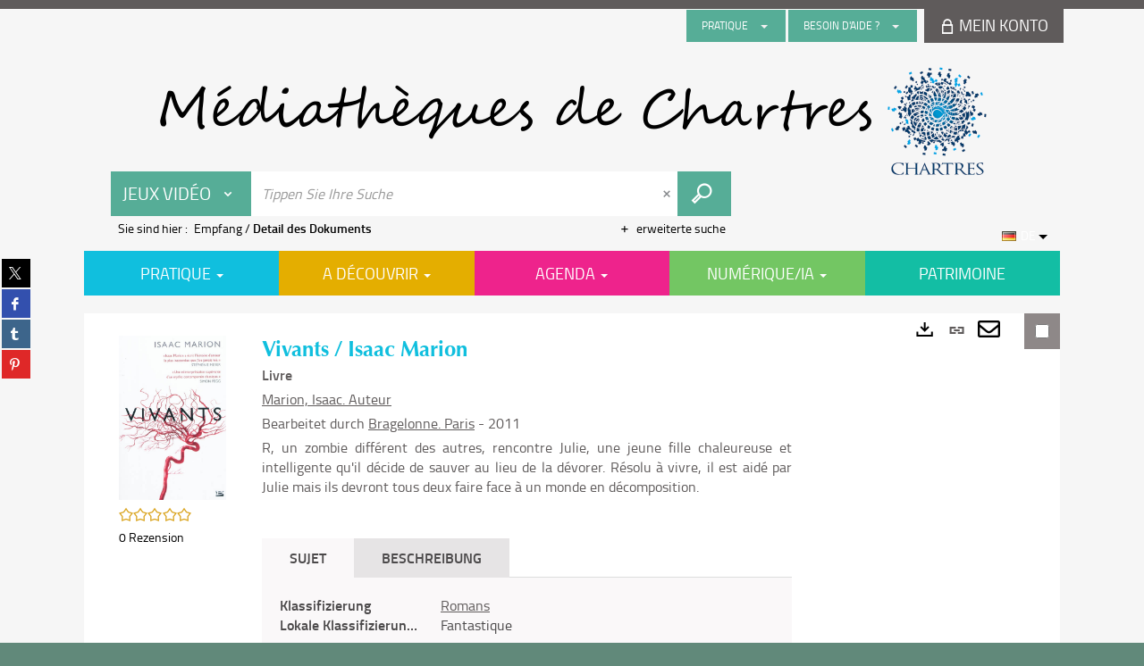

--- FILE ---
content_type: text/html; charset=utf-8
request_url: https://mediatheque.chartres.fr/Default/detailstatic.aspx?RSC_BASE=SYRACUSE&RSC_DOCID=887526&TITLE=vivants-isaac-marion&_lg=de-DE
body_size: 68168
content:
<!DOCTYPE html><html lang="de-DE" dir="ltr" xmlns="http://www.w3.org/1999/xhtml"><head><link rel="shortcut icon" type="image/x-icon" href="/ui/skins/default/images/favicon-std.ico" /><link rel="icon" type="image/x-icon" href="/ui/skins/default/images/favicon-std.ico" /><link rel="apple-touch-icon" href="/ui/skins/default/images/apple-touch-icon.png?v=24.3.9463.2" /><meta http-equiv="content-type" content="text/html; charset=utf-8" /><meta http-equiv="X-UA-Compatible" content="IE=edge" /><meta name="DC.Language" content="de-DE" /><title>Vivants / Isaac Marion - Les bibliothèques de Chartres</title><meta name="keywords" content=";" /><meta name="robots" content="index, follow" /><meta name="og:locale" property="og:locale" content="de_DE" /><meta name="og:type" property="og:type" content="article" /><meta name="og:title" property="og:title" content="Vivants / Isaac Marion" /><meta name="og:url" property="og:url" content="https://mediatheque.chartres.fr/Default/doc/SYRACUSE/887526/vivants-isaac-marion" /><meta name="description" content="R, un zombie différent des autres, rencontre Julie, une jeune fille chaleureuse et intelligente qu'il décide de sauver au lieu de la dévorer. Résolu à vivre, il est aidé par Julie mais ils devront tous deux faire face à un monde en décomposition." /><meta name="og:description" property="og:description" content="R, un zombie différent des autres, rencontre Julie, une jeune fille chaleureuse et intelligente qu'il décide de sauver au lieu de la dévorer. Résolu à vivre, il est aidé par Julie mais ils devront tous deux faire face à un monde en décomposition." /><meta name="og:image" property="og:image" content="https://covers.syracuse.cloud/Cover/VCHR/MONO/8MSr5xSWL5dX9qLGJy-phg2/9782352945277/LARGE?fallback=https%3a%2f%2fmediatheque.chartres.fr%2fui%2fskins%2fdefault%2fportal%2ffront%2fimages%2fGeneral%2fDocType%2fMONO_LARGE.png" /><meta name="twitter:title" content="Vivants / Isaac Marion" /><meta name="twitter:url" content="https://mediatheque.chartres.fr/Default/doc/SYRACUSE/887526/vivants-isaac-marion" /><meta name="twitter:description" content="R, un zombie différent des autres, rencontre Julie, une jeune fille chaleureuse et intelligente qu'il décide de sauver au lieu de la dévorer. Résolu à vivre, il est aidé par Julie mais ils devront tous deux faire face à un monde en décomposition." /><meta name="twitter:image" content="https://covers.syracuse.cloud/Cover/VCHR/MONO/8MSr5xSWL5dX9qLGJy-phg2/9782352945277/LARGE?fallback=https%3a%2f%2fmediatheque.chartres.fr%2fui%2fskins%2fdefault%2fportal%2ffront%2fimages%2fGeneral%2fDocType%2fMONO_LARGE.png" /><script>
      master = window.master || { };
      window.addEventListener("DOMContentLoaded", function () {
      master.DOMContentLoaded = true; // readyState n'est pas fiable, notamment readyState "interactive"
      });
      master.onDOMContentLoaded = function (callback) {
      if (master.DOMContentLoaded) {
      callback();
      } else {
      window.addEventListener("DOMContentLoaded", function () {
      callback();
      });
      }
      };
    </script><script>
      master.onDOMContentLoaded(function () {
      master.lazyLoadInstance = new LazyLoad({
      elements_selector: '.lazy',
      callback_loaded: function (el) {
      var event;
      var eventString = 'LazyLoad::Loaded';
      
      try {
      // !IE
      event = new CustomEvent(eventString, {});
      } catch (err) {
      // IE
      event = document.createEvent('CustomEvent');
      event.initCustomEvent(eventString, false, false, {});
      }
      
      el.dispatchEvent(event);
      },
      callback_finish: function () {
      master.lazyLoadFinished = true;
      var event;
      var eventString = 'LazyLoad::Finished';
      
      try {
      // !IE
      event = new CustomEvent(eventString, {});
      } catch (err) {
      // IE
      event = document.createEvent('CustomEvent');
      event.initCustomEvent(eventString, false, false, {});
      }
      
      window.dispatchEvent(event);
      }
      });
      });
    </script><base target="_top" /><meta name="HandheldFriendly" content="True" /><meta name="MobileOptimized" content="320" /><meta name="viewport" content="width=device-width, initial-scale=1, minimum-scale=1, maximum-scale=5, user-scalable=yes" /><!--Syracuse Front Javascript Libraries--><script type="text/javascript">
      
      //<![CDATA[
      
        var CFInstance = 'EXPLOITATION'; //Backward compatibility
        var ErmesManager = window.ErmesManager || {};
        ErmesManager.BasePath = '/';
        ErmesManager.BaseUrl = 'https://mediatheque.chartres.fr/';
        ErmesManager.ErmesJgrowlParams = '{"position": "top-right" , "closer" : false , "closerTemplate" : "&lt;div&gt;Fermer toutes les notifications&lt;/div&gt;"}';
        ErmesManager.WsQueryString = '';
        ErmesManager.ResetPasswordAllowed = 'true';
        ErmesManager.BaseUri = 'https://mediatheque.chartres.fr';
        
      
        ErmesManager.config = {};
        ErmesManager.config.LegacyHoldingMode=false;
        ErmesManager.config.CloudServicesBaseUrl='https://community.syracuse.cloud/EXPLOITATION/';
        ErmesManager.config.HoldingActions={NoteEnabled:false, ProvisionNoteEnabled:false};
        ErmesManager.config.RegistrationRenewalAllowed = false;
        ErmesManager.config.IlsChooseReservationPlaceEnabled = false;
        ErmesManager.config.HeaderDisplayMode = 'default';
        ErmesManager.config.HeaderFixedMode = false;
        ErmesManager.config.CasAuthenticationEnabled = false;
        ErmesManager.config.CasAuthenticationProvider = '';
        ErmesManager.config.ResetPasswordAllowed = true;
        ErmesManager.config.RegistrationAllowed = false;
        ErmesManager.config.ResetPasswordPage = 'https://mediatheque.chartres.fr/Default/resetpassword.aspx';
        ErmesManager.config.RegistrationPage = 'https://mediatheque.chartres.fr/Default/register.aspx';
        ErmesManager.config.AuthenticationAlertsCount = '0';
		    ErmesManager.config.AuthenticationManyAlertsMessage = '(0 alerts)';
		    ErmesManager.config.AuthenticationSingleAlertsMessage = '(1 alert)';
        ErmesManager.config.RememberMe = true;
        ErmesManager.config.IsFormAuthenticationProvider = true;
        ErmesManager.config.EnableHoldingsAnonymousBookingMessage = 'true' === 'true';
        ErmesManager.config.EnableHoldingPlacesTopLevelFilter = 'false' === 'true';
        ErmesManager.config.EnableHoldingsSubscriptionCollapsed = false;
        ErmesManager.config.EnableHoldingsSubscriptionAlwaysShow = false;
				ErmesManager.config.AuthenticationFormBackgroundImageUrl = '';
        ErmesManager.config.AuthenticationFormIsFirstPosition = 'true' === 'true';
        ErmesManager.config.AuthenticationFormDialogWidth = 650;
        ErmesManager.config.AuthenticationIdentityBindingEnabled = false;
				ErmesManager.config.SearchMode = 'DEFAULT';
        ErmesManager.config.AuthenticationIdentityBindingAllowedModes = [
          
      
        ];
        ErmesManager.config.AuthenticationFormModeButtonWidth = 216;
        
        ErmesManager.config.SearchAssistantPreselectMode = 'false' === 'true';
        ErmesManager.COOKIES_FORM = 'ErmesForms_Default';
        ErmesManager.COOKIES_SEARCH = 'ErmesSearch_Default';
        ErmesManager.isAuthenticate = false;
        ErmesManager.deactivateDetailedView=true;
        ErmesManager.config.ShareResultsByMailEnabled = true;

        ErmesManager.userInfos = {};
        ErmesManager.userInfos.UniqueIdentifier = 'BUILTIN-ANONYMOUS';
        ErmesManager.userInfos.SubscriptionExpirationMessage = '';
        ErmesManager.userInfos.UserAlertsMessages = '';
        ErmesManager.userInfos.PartnerSiteOfIntervention = '';
        ErmesManager.userInfos.HasPseudo = 'false';
        ErmesManager.userInfos.UserNameOrPseudo = 'Anonymous User';
        
        ErmesManager.rights = {};
        ErmesManager.rights.MemorizeSearch = false;
        ErmesManager.rights.Portal_1005 = false;
        ErmesManager.rights.Portal_1201 = false;
        ErmesManager.rights.Portal_1400 = false;
        ErmesManager.rights.Portal_1151 = false;
        ErmesManager.rights.Portal_2503 = false;
        ErmesManager.rights.Portal_2504 = false;
        ErmesManager.rights.Portal_3053 = false;

        ErmesManager.labels = {
          YesText: 'Ja',
NoText: 'Nein',
OkText: 'Ok',
CancelText: 'Stornieren',
ListIndexText: '{0} von {1}',
CloseModalTitle: 'Diese Fenster schließen',
DeleteText: 'Löschen',
Ext_toolbar_Paging_beforePageText: 'Seite',
Ext_toolbar_Paging_afterPageText: 'sur {0}',
Portal_DetailHoldingLabel: 'Exemplare',
Portal_ResultsReserveDocument: 'Reservieren',
Portal_HoldingActionLoanLabel: 'Reservieren',
Portal_HoldingActionExpoLabel: 'Ouvrir le calendrier',
Portal_HoldingSite: 'Webseite',
Portal_HoldingLocalisation: 'Platz',
Portal_HoldingSection: 'Abteilung',
Portal_HoldingCote: 'Umfang',
Portal_HoldingType: 'Typ',
Portal_HoldingStatut: 'Status',
Portal_HoldingDateBack: 'Rückgabedatum',
Portal_HoldingActionsLabel: 'Aktionen',
Portal_HoldingProvisionLabelDisplay: 'Wählen Sie Ihren Bereitstellungsort',
Portal_ReservationDialogChooseLibraryDefaultSelectionText: '---',
Portal_HoldingsMobileIsAvailableLabel: 'Verfügbar bei {0}',
Portal_HoldingsMobileNotAvailableLabel: 'Rückgabe vorgesehen am {0} {1}',
Portal_HoldingsMobileNotAvailableSiteLabel: 'um {0}',
Portal_ReservationDialogCancelTitle: 'Das Fenster für die Buchung schließen',
Portal_ReservationDialogTitle: 'Wählen Sie Ihren Bibliothek',
Portal_ReservationDialogText: 'Sie wollen ein Exemplar reservieren.',
Portal_ReservationDialogChooseLibrary: 'Wählen Sie Ihren Bibliothek :',
Portal_ReservationDialogChooseLibraryDefaultSelectionText: '---',
Portal_FormFieldRequiredText: 'Dieser Bereich ist obligatorisch.',
Portal_ReservationDialogValidText: 'Reservieren',
Portal_ReservationDialogCancelText: 'Stornieren',
Portal_HoldingAddNoteModalTitle: 'Hinzufügen eines Buchungshinweises',
Portal_HoldingAddNoteModalCloseTitle: 'Fermer la fenêtre d\'ajout d\'une note de réservation',
Portal_HoldingAddNoteModalPlaceholder: 'Geben Sie hier Ihren Hinweis zur eventuellen Buchung ein.',
Portal_HoldingsStatementView: 'Consulter',
Portal_DetailHoldingsStatementLabel: 'Staaten der Sammlung',
Portal_HoldingsStatementSite: 'Webseite',
Portal_HoldingsStatementLocalisation: 'Platz',
Portal_HoldingsStatementSection: 'Abteilung',
Portal_HoldingsStatementCote: 'Umfang',
Portal_HoldingsStatementWhenStart: 'Anfang',
Portal_HoldingsStatementWhenEnd: 'Ende',
Portal_HoldingsStatementGap: 'Lacunes',
Portal_HoldingsStatementRange: 'Etendue',
Portal_HoldingsStatementStartNumber: 'Numéro de début',
Portal_HoldingsStatementEndNumber: 'Numéro de fin',
Portal_HoldingsStatementWhenStartAsText: 'Début',
Portal_HoldingsStatementWhenEndAsText: 'Fin',
Portal_ReservationDialogSelectText: 'Auswählen',
Portal_ReservationSecondDialogChooseLibrary: 'Wählen Sie Ihren Abholungsort:',
Portal_ReservationSecondDialogTitle: 'Wählen Sie Ihren Abholungsort:',
Portal_ReservationSecondDialogValidText: 'Confirmer la réservation',
Portal_ReservationSecondDialogValidTitle: 'Confirmer cette réservation',
Portal_ReservationDialogExcludedLocationText: 'nicht buchbar',
Portal_ReservationSecondDialogYourLibraryIs: 'Votre localisation de retrait est : {0}',
Portal_MyAccountPreferencesHeaderTitle: 'Meine Suchepräferenzen',
Portal_MyAccountPreferencesHeaderIntro: 'Vous pouvez configurer les critères s\'appliquant à chacun des contextes de recherche suivants',
Portal_MyAccountPreferencesItemIntroPreselection: 'Vous avez sélectionné :',
Portal_MyAccountPreferencesItemIntroNoPreselection: 'Kein Kriterium ausgewählt',
Portal_MyAccountPreferencesItemEdit: 'Verändern',
Portal_CasAuthenticationText: 'Interner Zugriff',
Portal_ExternalAuthenticationText: 'Externer Zugriff',
Portal_LogonTitle: 'Sich einloggen',
Portal_LogonModalCloseTitle: 'Fermer la fenêtre de connexion',
Portal_DisabledAccountLogonTitle: 'Authentifizierungsfehler',
Portal_LoginText: 'Kennung',
Portal_LoginPlaceholderText: 'Kennung',
Portal_PasswordText: 'Passwort',
Portal_PasswordPlaceholderText: 'Passwort',
Portal_LogonForgottenPasswordText: 'Passwort vergessen?',
Portal_LogonRegisterMessage: 'Sie haben noch kein Konto?',
Portal_LogonRegisterNowText: 'Jetzt ein Konto erstellen',
Portal_ErrorHappened: 'Es ist ein Fehler aufgetreten.',
Portal_CaptureCurrentSearch: 'Die Suche speichern',
Portal_CaptureSearchName: 'Name',
Portal_ShareSearchShowMoreOptions: 'Weitere Kriterien',
Portal_ShareSearchHideMoreOptions: 'Kriterien ausblenden',
Portal_AdvancedCaptureSearchTitle: 'Teilen Forschung',
Portal_CaptureSearchModifyTitle: 'Ändern Argumente',
Portal_CaptureSearcResultTitle: 'Vorschau',
Portal_CancelText: 'Stornieren',
Portal_ShareSearchPermalinkCopy: 'Kopieren in die Zwischenablage kopieren',
Portal_ShareSearchPermalinkPreview: 'Aperçu de la recherche - Nouvelle fenêtre',
Portal_CaptureSearchCopyJson: 'Erfassung',
Portal_ShareSearchPermalinkModalLabel: 'Geben Sie einen Namen für die Suche und klicken Sie auf "Generieren URL-Suche" die URL Ihrer Suche abzurufen.',
Portal_CaptureClipboardCopyDone: 'Die Aufnahme wurde in Ihre Zwischenablage kopiert.',
Portal_UrlClipboardCopyDone: 'Der Link wurde in die Zwischenablage kopiert',
Portal_CaptureSearchCancelTitle: 'Annuler cette capture de recherche',
Portal_CaptureNotice: 'Die Notiz speichern',
Portal_ShareSearchCancelTitle: 'Annuler ce partage de recherche',
Portal_SearchPreferencesModalTitle: 'Mémoriser des critères de recherche',
Portal_SearchPreferencesIntroText: 'Les critères choisis seront appliqués lors de chaque recherche "{0}".',
Portal_PreselectFacetsCancelTitle: 'Annuler cette modification',
Portal_PreselectFacetsInfoNoPreferenceNoPreselection: 'Vous n’avez pas encore mémorisé de critères dans votre compte.',
Portal_MyAccountPreferencesItemSearch: 'Suchen',
Portal_CloseModalTitle: 'Diese Fenster schließen',
Portal_AnonymousHoldingInfo: 'Pour réserver un exemplaire, il est nécessaire d\'être authentifié. Les réservations dépendent de votre abonnement en cours.',
Portal_HoldingInSubscription: 'Dans mon abonnement ({0})',
Portal_HoldingNotInSubscription: 'Hors abonnement ({0})',
Portal_HoldingBookingTooltipCantRenew: 'Réservation impossible',
Portal_PersoAuthentificationMyAccountLink: 'Mein Konto',
Portal_RememberMeText: 'Bleiben Sie in Verbindung',
Portal_HoldingActionProvisonRequestLabel: 'Fordern Sie eine Beratung an',
Portal_HoldingProvisionTooltipDescription: 'Stellen Sie auf dieser Kopie eine Anfrage nach Verfügbarkeit',
Portal_ProvisionDialogCancelTitle: 'Brechen Sie die Rückfrage ab',
Portal_ProvisionDialogTitle: 'Rückfrage vor Ort',
Portal_ProvisionDialogValidText: 'Bestätigen Sie die Anfrage',
Portal_ProvisionDialogCancelText: 'stornieren',
Portal_ProvisionDialogContentHeaderText: '&lt;div class="alert alert-info" role="alert"&gt;\n &lt;span class="glyphicon glyphicon-info-sign" aria-hidden="true"&gt;&lt;/span&gt;\n &lt;span class="sr-only"&gt;&lt;/span&gt;\n &lt;span class="provision-body-header-description"&gt;Dieses Dokument wird Ihnen zur Einsicht vor Ort im Raum Heritage - Sabatier d\'Espeyran unter zur Verfügung gestellt &lt;span class="provision-body-header-library"&gt; Öffnungszeiten der Médiathèque Emile Zola&lt;/span&gt; (Sonntags geschlossener Raum)&lt;/span&gt;&lt;p&gt;\n&lt;/p&gt;&lt;/div&gt;',
Portal_ProvisionDialogContentFooterText: 'Bestätigen Sie die Rückfrage für &lt;b&gt;« {0} »&lt;/b&gt; Heritage Zimmer?',
Portal_DownloadText: 'Laden',
Portal_SearchFormFieldOrIndicator: '- ou -',
Portal_SearchFormSelectFieldNoResult: 'Aucun résultat pour "{0}"',
Portal_SearchFormSelectFieldStartTyping: 'Commencez à taper pour rechercher',
Portal_SearchFormThesaurusFieldLoadingText: 'Chargement...',
Portal_SearchFormThesaurusFieldNoResultsText: 'Aucun résultat',
Portal_SearchFormSelectFieldAddNewEntry: 'Si la valeur n\'est pas dans la liste, cliquez ici pour l\'ajouter',
Portal_SearchFormFieldValidationErrorMessage: 'Ce champ est obligatoire',
Portal_SearchFormFieldRequiredSelectionErrorMessage: 'Veuillez sélectionner une valeur ou la créer',
Portal_FormAdvanceSearchTitle: 'Ihre erweiterte Suche bestätigen',
Portal_FormSearchLabel: 'Suchen',
Portal_FormAdvanceClearTitle: 'Ihre Eingaben aus dem Formular der erweiterten Suche löschen',
Portal_FormClearLabel: 'Löschen',
Portal_SearchFormResetField: 'Supprimer la valeur',
Portal_ErmesSearchBoxHint: 'Tippen Sie Ihre Suche',
Portal_SearchFormHeadingTitle: 'Recherche avancée',
Portal_SearchFormAddHiddenFieldTitle: 'Ajouter un critère au formulaire de recherche avancée',
Portal_SearchFormAddHiddenFieldLabel: 'Ajouter un critère',
Portal_SearchFormAddHiddenFieldModalDescription: 'Le critère sera ajouté au formulaire de recherche',
Portal_SearchFormFieldDateRangeToLabel: 'au',
Portal_SearchFormAddHiddenFieldModalTitle: 'Choisissez un critère de recherche',
Portal_ErmesSearchTitle: 'Suche',
Portal_BtnSearchFieldClear: 'Den Suchbereich löschen',
Portal_BtnSearchFieldSubmit: 'Suche starten auf dem Skript {0}',
Portal_AdvancedSearchFormLabel: 'Recherche avancée sur le périmètre {0}',
Portal_LogonConnectWithAnotherIdentity: 'ou',
Portal_LogonButtonText: 'Je me connecte',
Portal_LogonButtonShowForm: 'Formulaire',
BackText: 'Rückgabe',
Portal_LogonFilterMode: 'Filtrer',
Portal_LogonInformationText: 'Pour vous connecter',
Portal_NewItemFlagDefaultLabel: 'Neuheit',
Portal_SerialDialogCancelTitle: 'Fermer la modale des fascicules',
Portal_SerialDialogClose: 'Fermer',
Portal_HoldingSerialNumber: 'Numéro/Date de parution',
Portal_SerialDialogTitle: 'Detail des numéros de fascicule {0}',
Portal_HoldingSerialLocalisation: 'Localisation',
Portal_HoldingSerialSection: 'Section',
Portal_HoldingSerialCallNumber: 'Côte',
Portal_HoldingSerialStatus: 'Statut',
Portal_HoldingSerialEx: 'Exemplaire',
Portal_SerialColumnDisplayTitle: 'Voir les fascicules',
Portal_SerialColumnButton: 'Voir',
Portal_SerialColumnButtonLoading: 'Récupération en cours...',
Portal_HoldingNothingInSubscription: 'Il n\'y a aucun exemplaire disponible pour le moment.',
Portal_HoldingConsultOnline: 'Consulter en ligne',
Portal_HoldingBookingTooltipCantConsult: 'Consultation impossible',
Portal_HoldingBookingTooltipCantConsultDescription: 'Cet ouvrage est déjà en cours de consultation, veuillez réessayer ultérieurement',
Portal_DetailHoldingsMapControlHomeTooltip: 'Afficher tous les exemplaires',
Portal_DetailHoldingsMapControlLocationTooltip: 'Afficher ma position actuelle',
Portal_DetailHoldingsMapControlLocationDeniedTooltip: 'Vote position actuelle n\'est pas disponible',
Portal_DetailHoldingsMapCurrentLocationMarkerTooltip: 'Votre position actuelle',
Portal_DetailHoldingsMapOffMapHoldingsLabel: 'Exemplaires hors carte',
Portal_DetailHoldingsMapLibraryMoreDetails: 'Plus d\'informations...',
Portal_BiblioMapsLinkLabel: 'BiblioMaps',
Portal_BiblioMapsHeaderColumnLabel: 'BiblioMaps',
TermSynonymLabel: '{0} (employé pour {1})',
TermNeighborLabel: '{0} (associé à {1})',
TermRedirectionLabel: '{0} (nouveau terme pour {1})',
TermRedirectionSourceLabel: '{0} (ancien terme pour {1})',
Portal_ReservationDialogSingleHoldingPlaceText: 'L\'exemplaire sera mis à disposition à la bibliothèque :',
Portal_ReservationDialogSingleHoldingPlacetitle: 'Confirmez la réservation',
Portal_DetailSessionLabel: 'Sessions',
Portal_HoldingActionSessionLabel: 'S\'inscrire',
Portal_AnonymousCalendarSessionInfo: 'Pour s\'inscrire à une session, il est nécessaire d\'être authentifié.',
Portal_BasketRenamePromptTitle: 'Renommer la liste',
EndDateText: 'Enddatum',
StartDateText: 'Anfangsdatum',
Portal_DetailPanelTitleCalendarSessions: 'Date et heure des sessions',
Portal_TypeaheadNoResultStatus: 'Aucune proposition',
Portal_TypeaheadResultsStatus: '{0} propositions disponibles',
Portal_SearchFormAddFieldTitle: 'Ajouter une restriction "{0}"',
Portal_SearchFormRemoveFieldTitle: 'Supprimer la restriction "{0}"',
Portal_ILSClientCancelCalendarReservation: 'Annulation d\'inscription',
Portal_ILSClientCancelReservation: 'Annulation de réservation',
Portal_ILSClientConfirmCancelCalendarReservationMessage: 'Confirmez-vous l\'annulation de votre inscription ?',
Portal_ILSClientConfirmCancelCalendarReservationTitle: 'Annulation de votre inscription',
Portal_ILSClientConfirmCancelReservationMessage: 'Confirmez-vous l\'annulation de votre réservation ?',
Portal_ILSClientConfirmCancelReservationTitle: 'Annulation de votre réservation',
Portal_CancelHoldingActionSessionLabel: 'Annuler votre inscription',
Portal_CancelHoldingActionLoanLabel: 'Annuler votre réservation',
Portal_HoldingSerialUtilisation: 'Utilisation',
Portal_CalendarSessionIsCycleInfo: 'La formation est un cycle sur plusieurs sessions qui doivent toutes être suivies. L\'inscription vaut pour toutes les sessions du cycle.',
Portal_GlobalActionPlay: 'Die Auswahl sehen',
Portal_GlobalActionEmpty: 'Leeren',
Portal_GlobalActionBindToSelections: 'Den Auswahlen zuordnen',
Portal_GlobalActionDetailVisible: 'Detail der aktuellen Auswahl, unten angezeigt',
Portal_GlobalActionDetailHidden: 'Detail der aktuellen Auswahl, verborgen',
Portal_CurrentSelectionTitle: 'Aktuelle Auswahl',
Portal_ShareSearchPermalink: 'Teilen URL',
Portal_selectionActionsLabel: 'Aktionen :',
Portal_SendSearchResults_PopupTitle: 'Envoyer par mail'
        };

        ErmesManager.labels.Portal_AuthenticationFormModeButtonSeparatorText = '';
        ErmesManager.labels.Portal_Authentication_FormHtmlContent = '';
        ErmesManager.labels.HoldingAddNoteModalPlaceholder = 'Geben Sie hier Ihren Hinweis zur eventuellen Buchung ein.';
        ErmesManager.labels.HoldingAddNoteModalTitle = 'Hinzufügen eines Buchungshinweises';
        ErmesManager.labels.HoldingAddNoteModalCloseTitle = 'Fermer la fenêtre d\'ajout d\'une note de réservation';
        ErmesManager.labels.CloseText = 'Schließen';
        ErmesManager.labels.ReportThumbnailWrongUrl = 'Die Ressource "Portal|ReportThumbnailWrongUrl" ist nicht definiert.';
        ErmesManager.labels.ReportThumbnailModalTitle = 'Bestätigung';
        ErmesManager.labels.ReportThumbnailModalBody = 'Bestätigen Sie die Beschreibung dieses Thumbnails?&lt;br/&gt;&lt;div style="text-align:center;margin:5px"&gt;&lt;img src="{0}"/&gt;&lt;/div&gt;';
        ErmesManager.labels.ErmesHeaderAccountWip = 'Wiederherstellung Ihres Kontos läuft...';
        ErmesManager.labels.ErrorHappened = 'Es ist ein Fehler aufgetreten.';
        ErmesManager.labels.UnexpectedServerResponse = 'Nicht erwartetes Antwortsformat';
        ErmesManager.labels.GrowlErrorTitle = 'Fehler';
        ErmesManager.labels.TooltipLoading = 'Ladevorgang läuft...';
        ErmesManager.labels.CaptureSearchChooseRendering = 'Anzeige';
        ErmesManager.labels.CaptureSearchChooseNumber = 'Zahl der anzuzeigenden Notizen';
        ErmesManager.labels.CaptureSearchTitle = 'Die Suche speichern';
        ErmesManager.labels.CommentModalValid = 'Bestätigen';
        ErmesManager.labels.CommentModalCancel = 'Stornieren';
        ErmesManager.labels.CommentWasSuccessfullyDeleted = 'Der Kommentar ist erfolgreich gelöscht worden.';
        ErmesManager.labels.NoteWasSuccessfullyDeleted = 'Der Hinweis ist erfolgreich gelöscht worden.';
        ErmesManager.labels.SelectionModalClose = 'Schließen';
        ErmesManager.labels.ConfirmBoxConfirm = 'Bestätigen';
        ErmesManager.labels.ConfirmBoxCancel = 'Stornieren';
        ErmesManager.labels.PublicSearchFormValid = 'Bestätigen';
        ErmesManager.labels.PublicSearchFormCancel = 'Stornieren';
        ErmesManager.labels.PrivateSearchFormValid = 'Bestätigen';
        ErmesManager.labels.PrivateSearchFormCancel = 'Stornieren';
        ErmesManager.labels.ExpositionResaFormValid = 'Reservieren';
        ErmesManager.labels.ExpositionResaFormClose = 'Schließen';
        ErmesManager.labels.EnrichissementsLoading = 'Laden läuft, haben Sie bitte Geduld';
        ErmesManager.labels.BasketPageTitle = 'mein Warenkorb';
        ErmesManager.labels.SelectionPageTitle = 'aktuelle Auswahl';
        ErmesManager.labels.ErmesSearchPageTitle = '{0} - Suche';
        ErmesManager.labels.ErmesSearchLoadingPageTitle = 'Laden';
        ErmesManager.labels.ErmesSearchDetailPageTitle = '{0}';
        ErmesManager.labels.TagPageTitle = 'Tag';
        ErmesManager.labels.HoldingHelpHoldingMultiple = 'Markieren Sie die Exemplare, die Sie interessieren. Das erste verfügbare Exemplar in Ihrer Auswahl wird reserviert.';
        ErmesManager.labels.HoldingHelpHoldingPlace = 'Wählen Sie Ihren Bereitstellungsort';
        ErmesManager.labels.CaptureSearchStandardRendering = 'Miniaturen';
        ErmesManager.labels.CaptureSearchShortRendering = 'Kurz';
        ErmesManager.labels.CaptureSearchScrollingRendering = 'Eisenbahn';
        ErmesManager.labels.ErmesFormTitle = 'Erweiterte Suche';
        ErmesManager.labels.CalendarEventTitleSingular = 'Ereignis';
        ErmesManager.labels.CalendarEventTitlePlural = 'Ereignisse';
        ErmesManager.labels.ValidateEventSubscription = 'Die Registrierung bestätigen';
        ErmesManager.labels.CancelText = 'Stornieren';
        ErmesManager.labels.BackText = 'Rückgabe';
        ErmesManager.labels.AgendaCalendarHelpTooltip = 'Wählen Sie einen Zeitraum, um Ihre Suche zu verfeinern.';
        ErmesManager.labels.ExportLinkFold = 'Exporte, verborgen';
        ErmesManager.labels.ExportLinkUnFold = 'Exporte, oben angezeigt';
        ErmesManager.labels.AddNewTagNotice = 'Dieses neue Tag hinzufügen';
        ErmesManager.labels.AddNewTagName = 'Name des neuen Tags zum Hinzufügen auf';
        ErmesManager.labels.ErrorAuthenticateInput = 'Zu überprüfen';
        ErmesManager.labels.PasswordLostAuthenticate = 'Passwort vergessen';
        ErmesManager.labels.ErrorAuthenticatePage = 'Fehler bei der Identifizierung';
        ErmesManager.labels.SurveyMessageConfirmVote = 'Danke, dass Sie abgestimmt haben';
        ErmesManager.labels.SurveyVotedAlready = 'Sie haben schon abgestimmt.';
        ErmesManager.labels.RoyalSliderStatePause = 'Das Karussell laufen lassen';
        ErmesManager.labels.RoyalSliderStatePlay = 'Das Karussell anhalten';
        ErmesManager.labels.SearchQueryAllDocument = 'Alle Artikel';
        ErmesManager.labels.DefaultDropdownItemSelectedFormat = '{0}, ausgewählt:';
        ErmesManager.labels.JGrowlCloserMessage = 'Alle Meldungen schließen';
        ErmesManager.labels.RoyalSliderLabels_ArrowRight = 'Folgender Inhalt';
        ErmesManager.labels.RoyalSliderLabels_ArrowLeft = 'Vorhergehender Inhalt';
        ErmesManager.labels.RoyalSliderLabels_FullScreen = 'Den Schieber zum Vollbildschirm übertragen';
        ErmesManager.labels.RoyalSliderLabels_PlayVideo = 'Das Video starten';
        ErmesManager.labels.RoyalSliderLabels_NavSelected = ', ausgewählt';
        ErmesManager.labels.FacetCollectionDisplayed = ', angezeigt';
        ErmesManager.labels.FacetCollectionCollapsed = ', verborgen';
        ErmesManager.labels.ErrorModalFieldRequiredAccessibility = 'Sie haben diesen obligatorischen Bereich ausgelassen.';
        ErmesManager.labels.RoyalSliderBulletContentNotSelected = 'Den Inhalt {0} anzeigen';
        ErmesManager.labels.RoyalSliderBulletContentSelected = 'Inhalt {0} - angezeigt';
        ErmesManager.labels.RssFeedLinkTitle = 'Den RSS-Feed erhalten, neues Fenster';
        ErmesManager.labels.CnilBannerContent = 'Zum Verfolgen Ihrer Navigation auf dieser Seite akzeptieren Sie den Gebrauch von Cookies durch unsere Dienste so wie die Dienste Dritter für die Reichweitenmessung.&lt;br/&gt;&lt;a href="/charte-cookies.aspx"&gt;Um darüber mehr zu erfahren und um die Cookies zu konfigurieren...&lt;/a&gt;';
        ErmesManager.labels.SuggestionSearch = 'Suche per Vorschlag';
        ErmesManager.labels.SdiMemorySearchSubscribeNewsLettersSuccess = 'Sie haben diesen Newsletter jetzt abonniert.';
        ErmesManager.labels.SdiMemorySearchSubscribeSuccess = 'Sie haben diese Suche jetzt abonniert.';
        ErmesManager.labels.DetailHoldingsVerify = 'Bestätigung der verfügbaren Exemplare...';
        ErmesManager.labels.RenewLoanSuccess = 'Verlängerung erfolgreich';
        ErmesManager.labels.RenewLoanErrorNotSpecified = 'Nicht näher bezeichneter Fehler';
        ErmesManager.labels.CancelReservationSuccess = 'Stornierung erfolgreich';
        ErmesManager.labels.CancelReservationErrorNotSpecified = 'Nicht näher bezeichneter Fehler';
        ErmesManager.labels.ContributionFormSending = 'Versand läuft...';
        ErmesManager.labels.ContributionFormSuccess = 'Ihr Beitrag ist erfolgreich berücksichtigt worden.';
        ErmesManager.labels.GetErrorHolding = 'Fehler bei der Wiedererlangung des Exemplars';
        ErmesManager.labels.GetNotAvaibleHolding = 'Nicht verfügbar';
        ErmesManager.labels.ConfirmDialogBasketTitle = 'Bestätigen Sie Ihre Aktion.';
        ErmesManager.labels.ConfirmDialogBasketFolderTitle = 'Supprimer la liste "{0}"';
        ErmesManager.labels.ConfirmDialogBasketText = 'Sind Sie sicher, dass Sie alle Artikel Ihres Warenkorbs löschen wollen?';
        ErmesManager.labels.ConfirmDialogBasketTextByFilter = 'Sind Sie sicher, dass Sie alle Artikel aus dem gewählten Warenkorb löschen wollen?';
        ErmesManager.labels.PnbConfirmBoxTitle = 'Bestätigung';
        ErmesManager.labels.PnbConfirmBoxMessage = '&lt;div class="row alert alert-info" style="text-align:center;"&gt;\nSie leihen jetzt einen digitalen Artikel aus, danke für die Bestätigung Ihrer Auswahl.\n&lt;/div&gt;\n&lt;div class="row adobe-info" style="margin-top:40px; text-align:center;"&gt;\n &lt;p style="margin-bottom: 10px;"&gt;\n Um Ihr Buch zu laden, ist die Software Adobe Digital Editions erforderlich.\n &lt;/p&gt;\n &lt;p&gt;\n Gehen Sie zu &lt;a href="http://www.adobe.com/fr/products/digital-editions/download.html" target="_blank"&gt;diese Seite&lt;/a&gt; zum Installieren.\n &lt;/p&gt;\n &lt;/div&gt;';
        ErmesManager.labels.searchLabelDefault = 'Suche des Artikels';
        ErmesManager.labels.RecongnitionLabelInput = 'Stimmerkennung...';
        ErmesManager.labels.StartSearch = 'Suche starten auf dem Skript {0}';
        ErmesManager.labels.SearchFormLabel = 'Recherche sur le périmètre {0}';
        ErmesManager.labels.MyAccountAddToBasketNothingSelected = 'Veuillez sélectionner au moins un document.';
        ErmesManager.labels.Portal_CancelReservationNoReservationSelected = 'Veuillez sélectionner au moins un document.';
        ErmesManager.labels.Portal_CancelReservationConfirmTitle = 'Confirmer cette annulation';
        ErmesManager.labels.Portal_CancelReservationCancelTitle = 'Annuler cette annulation';
        ErmesManager.labels.Portal_PreselectFacetsInfoNoPreference = 'Mémoriser les critères dans votre compte.';
        ErmesManager.labels.Portal_PreselectFacetsInfoPreferenceEqualsPreselection = 'Les critères sont mémorisés dans votre compte.';
        ErmesManager.labels.Portal_PreselectFacetsInfoPreferenceIsNotPreselection = 'Les critères sont différents de ceux mémorisés dans votre compte.';
        ErmesManager.labels.Portal_PreselectFacetsInfoPreferenceRestoreSuccess = 'Les critères ont été restaurés.';
        ErmesManager.labels.Portal_PreselectFacetsInfoPreferenceSaveSuccess = 'Les critères ont été mémorisés.';
        ErmesManager.labels.Portal_PreselectFacetsInfoPreferenceSaveTooltip = 'Mémoriser les critères de recherche dans votre compte.';
        ErmesManager.labels.Portal_PreselectFacetsInfoPreferenceValidateTooltip = 'Confirmer les critères sélectionnés.';
        ErmesManager.labels.Portal_PreselectFacetsInfoPreferenceRestoreTooltip = 'Restaurer les critères de recherche mémorisés dans votre compte.';
        ErmesManager.labels.Portal_PreselectFacetsResetButton = 'Tout effacer';
        ErmesManager.labels.Portal_PreselectFacetsValidateButton = 'Bestätigen';
        ErmesManager.labels.Portal_PreselectFacetsSaveButton = 'Mémoriser';
        ErmesManager.labels.Portal_PreselectFacetsCancelButton = 'Stornieren';
        ErmesManager.labels.Portal_PreselectFacetsModalTitle = 'Suchkriterien vorwählen';
        ErmesManager.labels.Portal_PreselectFacetsIntroText = 'Les critères choisis seront appliqués le temps de la session à chaque recherche "{0}".';
        ErmesManager.labels.Portal_PreselectFacetsSelectedInfo = 'Vous avez sélectionné :';
        ErmesManager.labels.Portal_PreselectFacetsSelectedInfoEmpty = 'Kein Kriterium ausgewählt';
        ErmesManager.labels.Portal_PreselectFacetsRestoreButton = 'Restaurer';
        ErmesManager.labels.Portal_FacetCollectionCollapsed = ', verborgen';
        ErmesManager.labels.Portal_FacetCollectionDisplayed = ', angezeigt';
        ErmesManager.labels.Portal_SearchHistoryTableDateHeader = 'Wann';
        ErmesManager.labels.Portal_SearchHistoryTableScenarioHeader = 'Woher';
        ErmesManager.labels.Portal_SearchHistoryTableSearchHeader = 'Suche';
        ErmesManager.labels.Portal_SearchHistoryTableFiltersHeader = 'Filter';
        ErmesManager.labels.Portal_SearchHistoryTableCountHeader = 'Antworten';
        ErmesManager.labels.Portal_SearchHistoryTableActionHeader = 'Aktionen';
        ErmesManager.labels.Portal_SearchHistoryModalTitle = 'Verlauf Ihre Suche';
        ErmesManager.labels.Portal_SearchHistoryModalCloseTitle = 'Fermer la fenêtre d\'historique de vos recherches';
        ErmesManager.labels.Portal_SearchHistoryCancelButton = 'Schließen';
        ErmesManager.labels.Portal_SearchHistoryItemSearchAction = 'Starten Sie eine Forschung';
        ErmesManager.labels.Portal_SearchHistoryItemMemorizeAction = 'Merken Sie sich in Ihrem Konto';
        ErmesManager.labels.Portal_SearchHistoryItemRemoveAction = 'Entfernen';
        ErmesManager.labels.Portal_RawRecordClipboardCopyButton = 'Copier ce document dans le presse-papier';
        ErmesManager.labels.Portal_RawRecordClipboardCopyDone = 'Le document a été copié dans votre presse-papier';
        ErmesManager.labels.Portal_RawRecordPopupTitle = 'Document xml natif';
        ErmesManager.labels.Portal_ExpositionResaWindowLabel = 'Faire une demande de réservation d\'outil d\'animation';
        ErmesManager.labels.Portal_ExpositionResaWindowCloseTitle = 'Fermer la fenêtre de demande de réservation d\'outil d\'animation';
        ErmesManager.labels.Portal_ExpositionResaBookingTypeHolding = 'Buchung';
        ErmesManager.labels.Portal_ExpositionResaBookingTypeHoldingRequest = 'Buchungsanfrage';
        ErmesManager.labels.Portal_ExpositionResaBookingTypeLoan = 'Ausleihe';
        ErmesManager.labels.Portal_CancelText = 'Stornieren';
        ErmesManager.labels.Portal_BackText = 'Rückgabe';
        ErmesManager.labels.Portal_ExpositionResaFormValid = 'Reservieren';
        ErmesManager.labels.Portal_ExpositionResaFetchBookings = 'Vérification des réservations concernant cet outil d\'animation';
        ErmesManager.labels.Portal_ExpositionResaNewRange = 'Votre choix de dates';
        ErmesManager.labels.Portal_AgendaDatepickerFromDate = 'Von';
        ErmesManager.labels.Portal_AgendaDatepickerToDatee = 'Bis';
        ErmesManager.labels.Portal_SubscriptionExpirationWarningDescription = 'Betrachten Sie in die Bibliothek kommt Ihr Abonnement zu verlängern.';
        ErmesManager.labels.Portal_SubscriptionExpirationWarningTitle = 'Informationen über Ihr Abonnement';
        ErmesManager.labels.Portal_AccountWarningTitle = 'Informations à propos de votre compte';
        ErmesManager.labels.Portal_AuthenticationAlertRenewRegistrationBtnText = 'Cliquer ici pour accéder à mon profil';
        ErmesManager.labels.Portal_AuthenticationAlertVirtualPurseBtnText = 'Cliquer ici pour accéder à mon porte-monnaie';      
        ErmesManager.labels.Portal_ShowExpirationWarningCancelTitle = 'Fermer cette alerte';
        ErmesManager.labels.Portal_ProvisionDialogCancelTitle = 'Brechen Sie die Rückfrage ab';
        ErmesManager.labels.Portal_ProvisionDialogTitle = 'Rückfrage vor Ort';
        ErmesManager.labels.Portal_ProvisionDialogValidText = 'Bestätigen Sie die Anfrage';
        ErmesManager.labels.Portal_ProvisionDialogCancelText = 'stornieren';
        ErmesManager.labels.Portal_ProvisionDialogContentHeaderText = '&lt;div class="alert alert-info" role="alert"&gt;\n &lt;span class="glyphicon glyphicon-info-sign" aria-hidden="true"&gt;&lt;/span&gt;\n &lt;span class="sr-only"&gt;&lt;/span&gt;\n &lt;span class="provision-body-header-description"&gt;Dieses Dokument wird Ihnen zur Einsicht vor Ort im Raum Heritage - Sabatier d\'Espeyran unter zur Verfügung gestellt &lt;span class="provision-body-header-library"&gt; Öffnungszeiten der Médiathèque Emile Zola&lt;/span&gt; (Sonntags geschlossener Raum)&lt;/span&gt;&lt;p&gt;\n&lt;/p&gt;&lt;/div&gt;';
        ErmesManager.labels.Portal_ProvisionDialogContentFooterText = 'Bestätigen Sie die Rückfrage für &lt;b&gt;« {0} »&lt;/b&gt; Heritage Zimmer?';
        ErmesManager.labels.Portal_ExpositionBookingCalendarLabel = 'Calendrier de réservation';
        ErmesManager.labels.Portal_ExpositionBookingHelpUserLigde = 'Veuillez choisir une date de début et de fin de réservation sur le calendrier ci-dessous.';
        ErmesManager.labels.Portal_ExpositionBookingTransportModeLabel = 'Mode de transport';
        ErmesManager.labels.Portal_ExpositionBookingGoTransportModeLabel = 'Aller';
        ErmesManager.labels.Portal_ExpositionBookingReturnTransportModeLabel = 'Retour';
        ErmesManager.labels.Portal_ExpositionBookingSummupLabel = 'Demande de réservation pour la période du';
        ErmesManager.labels.Portal_ExpositionBookingSummupSeparatorLabel = 'au';
        ErmesManager.labels.Portal_HoldingsInformationMessage = '';
        ErmesManager.labels.Portal_ILSClientReservation = 'Buchung';
		    ErmesManager.labels.Portal_ReservationMapSiteChoice = 'Choisissez la bibliothèque auprès de laquelle vous souhaitez réserver le document';
        ErmesManager.labels.Portal_DetailGoBackToSearch = 'Rückkehr zu den Suchergebnissen';
		    ErmesManager.labels.Portal_DetailHoldingsMapLabel = 'Localisation des exemplaires';
		    ErmesManager.labels.Portal_DetailHoldingsMapCountLabel = '{0} exemplaires';
		    ErmesManager.labels.Portal_DetailHoldingsMapCountLabelSingular = '1 exemplaire';
		    ErmesManager.labels.Portal_DetailHoldingsMapNoHondlingOnMap = 'Aucun exemplaire dans cette zone géographique...';
        ErmesManager.labels.Portal_PreselectFacetsModifyLinkLabel = 'Modifier les critères pré-sélectionnés';
        ErmesManager.labels.Portal_SearchAssistantButtonLabel = 'Recherche assistée';
        ErmesManager.labels.Portal_ExportContainerHeader = 'Exporte';
        
        ErmesManager.config.DefaultExport = [
        
        ];
      
      //]]></script><script>
      
      window.ErmesManager = window.ErmesManager || {};
      
    </script><script type="text/javascript" src="/ui/plug-in/portal/portal-front-all.js?v=24.3.9463.2" defer="defer"> </script><script type="text/javascript" src="/ui/plug-in/syracuse-dist/js/ComponentFactory.js?v=24.3.9463.2" defer="defer"> </script><link rel="stylesheet" type="text/css" href="/ui/skins/default/portal/front/portal-front-all.css?v=24.3.9463.2" /><script type="text/javascript" src="/dropzone-locale-de-DE.ashx?v=24.3.9463.2" defer="defer"> </script><script type="text/javascript">
      master.onDOMContentLoaded(function () {
        bootbox.addLocale('de-DE', {
          OK: ErmesManager.labels.CommentModalValid,
          CANCEL: ErmesManager.labels.CommentModalCancel,
          CONFIRM: ErmesManager.labels.ConfirmBoxConfirm,
          CLOSE: ErmesManager.labels.SelectionModalClose,
        });
        bootbox.setLocale('de-DE');
      });
    </script><script type="text/javascript" src="/ui/plug-in/dayjs/locale/de.js?v=24.3.9463.2" defer="defer"> </script><script type="text/javascript">
      
        window.addEventListener("DOMContentLoaded", function () {
          dayjs.extend(window.dayjs_plugin_customParseFormat);
          dayjs.extend(window.dayjs_plugin_localizedFormat);
          dayjs.locale('de'); 
        });
      
    </script><!--XmlForms JavaScript libraries--><script type="text/javascript">
        window.addEventListener("DOMContentLoaded", function () {
      
      
        formManager.debug = false;
        formManager.inputKey = '';
        formManager.savingText = 'Tabellenzeile läuft...';
        formManager.loadingText = 'Ladevorgang läuft...';
        formManager.invalidText = 'Dieser Bereich ist ungültig.';
        formManager.requiredText = 'Dieser Bereich ist obligatorisch.';
        formManager.lengthText = 'Die Länge dieses Bereichs muss {0} Zeichen betragen.';
        formManager.minLengthText = 'Die minimale Länge dieses Bereichs ist {0} Zeichen.';
        formManager.maxLengthText = 'Die maximale Länge dieses Bereichs ist {0} Zeichen.';
        formManager.minValueText = 'Der Minimalwert dieses Bereichs muss von {0} sein';
        formManager.maxValueText = 'Der Maximalwert dieses Bereichs muss von {0} sein';
        formManager.passwordText = 'Die Passwörter sind verschieden.';
        formManager.invalidDateText = 'Die Ressource "FormFieldDateInvalidText" ist nicht definiert.';
        formManager.requiredCheckboxText = 'Markieren Sie bitte dieses Feld, wenn Sie fortfahren wollen.';
        formManager.requiredCheckboxGroupText = 'Markieren Sie bitte mindestens eines dieser Felder.';
        formManager.requiredRadioGroupText = 'Wählen Sie bitte eine dieser Optionen.';
        formManager.downloadText = 'Laden';
        formManager.addressAddManually = 'Si votre adresse n\'est pas dans la liste, cliquez ici pour l\'ajouter';
        formManager.addressNoResult = 'Aucune adresse correspondante';
        formManager.addressPending = 'Chargement en cours';
      
      
        });
      </script><script defer="defer" type="text/javascript" src="/ui/plug-in/syracuse-dist/js/PasswordReveal.js?v=24.3.9463.2"> </script><link rel="preload" href="/ui/skins/default/fonts/glyphicons.woff?v=24.3.9463.2" as="font" type="font/woff" crossorigin="anonymous" /><link rel="stylesheet" type="text/css" href="/ui/skins/default/flags.min.css?v=24.3.9463.2" /><link rel="stylesheet" type="text/css" href="/ui/skins/default/glyphicons.min.css?v=24.3.9463.2" /><link rel="stylesheet" type="text/css" href="/ui/skins/default/portal/front/base-min.css?v=24.3.9463.2" /><link rel="stylesheet" type="text/css" href="/ui/skins/VCHR/../standard/portal/front/modeles.css?v=24.3.9463.2" /><link rel="stylesheet" type="text/css" href="/ui/skins/VCHR/../standard/portal/front/style.css?v=24.3.9463.2" /><link rel="stylesheet" type="text/css" href="/ui/skins/VCHR/../syracuse/syracuse.css?v=24.3.9463.2" /><link rel="stylesheet" type="text/css" href="/ui/skins/VCHR/fonts/polices.css?v=24.3.9463.2" /><link rel="stylesheet" type="text/css" href="/ui/skins/VCHR/projet.css?v=24.3.9463.2" /><link rel="preload" href="/ui/plug-in/bootstrap/resources/fonts/glyphicons-halflings-regular.woff?v=24.3.9463.2" as="font" type="font/woff" crossorigin="anonymous" /><link rel="preload" href="/ui/skins/standard/portal/front/ressources/font/ermes-font-update.woff2?v=24.3.9463.2" as="font" type="font/woff2" crossorigin="anonymous" /><link rel="canonical" href="https://mediatheque.chartres.fr/Default/doc/SYRACUSE/887526/vivants-isaac-marion?_lg=de-DE" /></head><body dir="ltr" class="detail-static-page  cf-rtm ">
  
  
  
  
  
  
  
  
  
  
  
  
  <script type="text/javascript">
              /*<![CDATA[*/
              
        master = window.master || { };
        master.debug = false;
        master.rtl = false;
        master.skin = 'VCHR';
        master.skinsRootPath = '/ui/skins/';
        master.pluginsRootPath = '/ui/plug-in/';
        master.theme = '';
        master.navigationExperience = 'Modern';
        master.useForFront = true;
        master.designMode = '';
        master.canEditResourceKey = false;
        master.applicationName = '';
        master.applicationAlias = '';
        master.scopeId = 1;
        master.scopeName = 'Default';
        master.scopeType = null;
        master.scopeTypeName = '';
        master.scopeTypeLabel = '';
        master.scopeDescription = 'Les bibliothèques de Chartres';
        master.scopeAlias = 'Default';
        master.scopeChildCount = 0;
        master.pageTitle = 'Vivants / Isaac Marion';
        master.pageTitleFormat = '{0} - {1}';
        master.globalTitle = 'Les bibliothèques de Chartres';
        master.pageFullName = 'Archimed.SearchServices.Web.UI.Ermes.Front.DetailStatic';
        master.currentCulture = 'de-DE';
        master.currentCultureId = 1031;
        master.currentParentCultureId = 7;
        master.changeCultureAllowed = true;
        master.isPopup = false;
        master.instanceName = 'EXPLOITATION';
        master.userDisplayName = 'Anonymous User';
        master.isSuperAdministrator = false;        
        master.instanceUrl = 'https://mediatheque.chartres.fr/';
        master.instanceBackOfficeBaseUrl = 'https://mediatheque.chartres.fr/pro/';
        master.instanceFrontOfficeBaseUrl = 'https://mediatheque.chartres.fr/';
        master.instanceBasePath = '/';
        master.instanceBackOfficeBasePath = '/pro/';
        master.instanceFrontOfficeBasePath = '/';
        master.instanceWebDirectory = '/';
        master.isBackOffice = false;
        master.backOfficeWebDirectory = 'pro';
        master.baseUrl = 'https://mediatheque.chartres.fr/pro/default/';
        master.backOfficeBasePath = '/pro/default/';
        master.frontOfficeBasePath = '/';
        master.backOfficeBaseUrl = 'https://mediatheque.chartres.fr/pro/default/';
        master.frontOfficeBaseUrl = 'https://mediatheque.chartres.fr/';
        master.basePath = '/';
        master.homeUrl = 'https://mediatheque.chartres.fr/pro/default/';
        master.homePath = '/pro/default/';
        master.disconnectLabel = 'Sich ausloggen';
        master.authenticateLabel = 'Sich einloggen';
        master.loadMask = false;
        master.isAdministrator = false;
        master.isAnonymous = true;
        master.isEmptyScopeMember = false;
        master.globalSiteText = 'Das gesamte Netzwerk';
        master.currentSiteName = 'Default';
        master.currentSiteDescription = 'Les bibliothèques de Chartres';
        master.changeSiteAllowed = true;
        master.changeSiteLabel = 'Die Einheit wechseln';
        master.getScopesErrorMessage = 'Bei der Wiederherstellung der Einheiten ist ein Fehler aufgetreten.';
        master.enterFullscreenText = 'In den Vollbildmodus umschalten';
        master.exitFullscreenText = 'Den Vollbildmodus verlassen';
        master.saveStateText = 'Den Zustand der Seite speichern';
        master.saveStateSuccessMessage = 'Der Zustand der Seite ist korrekt aufgenommen worden.';
        master.saveStateErrorMessage = 'Bei der Aufnahme des Zustands der Seite ist ein Fehler aufgetreten.';
        master.restoreStateText = 'Den Zustand der Seite reinitialisieren';
        master.restoreStateConfirmMessage = 'Wollen Sie den Zustand der Seite wirklich reinitialisieren?';
        master.restoreStateSuccessMessage = 'Der Zustand der Seite ist korrekt reinitialisiert worden.';
        master.restoreStateErrorMessage = 'Bei der Reinitialisierung des Zustands der Seite ist ein Fehler aufgetreten.';
        master.version = '24.3.9463.2';
        master.cookieDomain = '';
        master.cookieSecure = true;
        master.remindMeLaterText = 'Me le rappeler plus tard';
        master.loadingText = 'Ladevorgang läuft...';
                
        master.isSearchPage = false;
        master.scopeTypes = {
        
          'None': 0,
          0:{
          name :  'None',
          label :  'Entité'}
         , 
          'Group': 1,
          1:{
          name :  'Group',
          label :  'Groupe'}
         , 
          'Library': 2,
          2:{
          name :  'Library',
          label :  'Bibliothèque'}
         , 
          'Partner': 3,
          3:{
          name :  'Partner',
          label :  'Partenaire'}
        
        }
        master.scopes = {
        
          'Default':{
          description :  'Les bibliothèques de Chartres',
          id :  1,
          alias :  'Default',
          disabled :  false
          }
         , 
          'SIGB':{
          description :  'SIGB',
          id :  5,
          alias :  'SIGB',
          disabled :  false
          }
         , 
          'ZAPO':{
          description :  'Médiathèque L\'Apostrophe',
          id :  9,
          alias :  'ZAPO',
          disabled :  false
          }
         , 
          'ZMAD':{
          description :  'Bibliothèque Louis Aragon',
          id :  13,
          alias :  'ZMAD',
          disabled :  false
          }
        
        };
        master.scopesEnabled = false;
        master.flattenScopes = false;
        master.applications = {};
        master.applications[''] = { name: '', alias: '', description: 'Empfang', modules: [] };
        
    master.applications[''].modules.push({id: 2,name: 'Parameter',description: 'Parameter',last: false,searchAreas: [],defaultSearchArea: ''});
  
    master.applications[''].modules.push({id: 401,name: 'Réseau',description: 'Administration du réseau',last: true,searchAreas: [],defaultSearchArea: ''});
  
        master.cloudServices = {
        syracuse: {
        authority: 'https://community.syracuse.cloud'
        }
        }
        
        
        
        master.cookiesConsent = JSON.parse('{}');

        String.prototype.format = function () {
          var s = this,
              i = arguments.length;

          while (i--) {
              s = s.replace(new RegExp('\\{' + i + '\\}', 'gm'), arguments[i]);
          }
          return s;
        }

        master.setPageTitle = function(title) {
          if (title !== '') {
            if (this.globalTitle !== '') {
              document.title = this.pageTitleFormat.format(title, this.globalTitle);
            } else {
              document.title = title;
            }
          }
        } 
      
              /*]]>*/</script>
  
  
  
  
  
  
  
  
  
  
  
  
  <script type="text/javascript">
              /*<![CDATA[*/
              
                
                  master.onDOMContentLoaded(function () {
                  
              
      $('body')
      .off('click.dropdown-menu touchstart.dropdown.data-api', '.dropdown-menu')
      .on('click.dropdown-menu touchstart.dropdown.data-api', '.dropdown-menu form', function (e) { e.stopPropagation() })
    
                });
              
              /*]]>*/</script>
  <div id="mobile-actions" class="visible-xs">
    <div class="btn-group hamburger-mobile ">
      <button type="button" class="navbar-toggle" data-toggle="collapse" data-target=".bs-navbar-collapse" title="Das Menü anzeigen">
        <span aria-hidden="true" class="icon-bar"></span>
        <span aria-hidden="true" class="icon-bar"></span>
        <span aria-hidden="true" class="icon-bar"></span>
        <span class="ermes-label">
          <span>Das Menü anzeigen</span>
        </span>
      </button>
    </div>
    <div class="pull-right btn-group lang-dropdown-mobile lang-dropdown-mobile-with-flags">
      <a tabindex="0" class="btn  dropdown-toggle dropChangeCulture" title="Wahl der Sprache, verborgen" data-title-off="Wahl der Sprache, verborgen" data-title-on="Wahl der Sprache, angezeigt" data-toggle="dropdown" aria-haspopup="true" aria-expanded="false">
        <div class="x-flag x-flag-de-DE pull-left"> </div>
        <span class="label-dropdown">DE</span>
        <span class="caret" aria-hidden="true"></span>
      </a>
      <ul class="dropdown-menu pull-left js-language-selector" role="menu" aria-labelledby="dropChangeCulture-mobile">
        <li role="presentation">
          <a lang="fr-FR" href="/Default/detailstatic.aspx?RSC_BASE=SYRACUSE&amp;RSC_DOCID=887526&amp;TITLE=vivants-isaac-marion&amp;_lg=fr-FR" role="menuitem" tabindex="-1" data-original-title="fr-FR" data-language="fr-FR">
            <div class="x-flag x-flag-fr-FR pull-left"> </div>
            <span class="label-dropdown">FR</span>
          </a>
        </li>
        <li role="presentation">
          <a lang="en-GB" href="/Default/detailstatic.aspx?RSC_BASE=SYRACUSE&amp;RSC_DOCID=887526&amp;TITLE=vivants-isaac-marion&amp;_lg=en-GB" role="menuitem" tabindex="-1" data-original-title="en-GB" data-language="en-GB">
            <div class="x-flag x-flag-en-GB pull-left"> </div>
            <span class="label-dropdown">EN</span>
          </a>
        </li>
        <li role="presentation">
          <a lang="en-US" href="/Default/detailstatic.aspx?RSC_BASE=SYRACUSE&amp;RSC_DOCID=887526&amp;TITLE=vivants-isaac-marion&amp;_lg=en-US" role="menuitem" tabindex="-1" data-original-title="en-US" data-language="en-US">
            <div class="x-flag x-flag-en-US pull-left"> </div>
            <span class="label-dropdown">EN</span>
          </a>
        </li>
        <li role="presentation" class="active">
          <a lang="de-DE" href="/Default/detailstatic.aspx?RSC_BASE=SYRACUSE&amp;RSC_DOCID=887526&amp;TITLE=vivants-isaac-marion&amp;_lg=de-DE" role="menuitem" tabindex="-1" data-original-title="de-DE" data-language="de-DE">
            <div class="x-flag x-flag-de-DE pull-left"> </div>
            <span class="label-dropdown">DE</span>
          </a>
        </li>
        <li role="presentation">
          <a lang="nl-NL" href="/Default/detailstatic.aspx?RSC_BASE=SYRACUSE&amp;RSC_DOCID=887526&amp;TITLE=vivants-isaac-marion&amp;_lg=nl-NL" role="menuitem" tabindex="-1" data-original-title="nl-NL" data-language="nl-NL">
            <div class="x-flag x-flag-nl-NL pull-left"> </div>
            <span class="label-dropdown">NL</span>
          </a>
        </li>
        <li role="presentation">
          <a lang="ar-SA" href="/Default/detailstatic.aspx?RSC_BASE=SYRACUSE&amp;RSC_DOCID=887526&amp;TITLE=vivants-isaac-marion&amp;_lg=ar-SA" role="menuitem" tabindex="-1" data-original-title="ar-SA" data-language="ar-SA">
            <div class="x-flag x-flag-ar-SA pull-left"> </div>
            <span class="label-dropdown">AR</span>
          </a>
        </li>
      </ul>
    </div>
    <div id="share_social_mobile" class="btn-group social-network social-network-mobile pull-right">
      <a class="btn btn-lg dropdown-toggle btn-account" role="button" data-toggle="dropdown" aria-haspopup="true" aria-expanded="false" title="Partager sur les réseaux sociaux"><span class="ermes-label">Partager sur les réseaux sociaux</span>
        <span class="icon-share" aria-hidden="true"> </span>
      </a>
      <ul class="dropdown-menu" aria-labelledby="share_social_mobile">
        <li>
          <a href="#" data-network="twitter" class="social-network-icon pop twitter" title="Teilen auf twitter (Neues Fenster)">
            <span class="sr-only">Teilen auf twitter (Neues Fenster)</span>
            <span class="icon-twitter"> </span>
          </a>
        </li>
        <li>
          <a href="#" data-network="facebook" class="social-network-icon pop facebook" title="Teilen auf facebook (Neues Fenster)">
            <span class="sr-only">Teilen auf facebook (Neues Fenster)</span>
            <span class="icon-facebook"> </span>
          </a>
        </li>
        <li>
          <a href="#" data-network="tumblr" class="social-network-icon pop tumblr" title="Teilen auf tumblr (Neues Fenster)">
            <span class="sr-only">Teilen auf tumblr (Neues Fenster)</span>
            <span class="icon-tumblr"> </span>
          </a>
        </li>
        <li>
          <a href="#" data-network="pinterest" class="social-network-icon pop pinterest" title="Teilen auf pinterest (Neues Fenster)">
            <span class="sr-only">Teilen auf pinterest (Neues Fenster)</span>
            <span class="icon-pinterest"> </span>
          </a>
        </li>
      </ul>
    </div>
    <div class="btn-group change-site-mobile">
      <div class="sitebtn-group"></div>
    </div>
    <div class="btn-group my-account-mobile ">
      <div class="button-my-account btn-group ">
        <nav class="navbar" aria-labelledby="dropMenu2">
          <ul role="presentation">
            <li role="presentation" class="dropdown">
              <button title="Das Authentifizierungsfeld anzeigen" id="dropMenu2" type="button" aria-haspopup="true" aria-expanded="false" data-title-off="Das Authentifizierungsfeld anzeigen" data-title-on="Das Authentifizierungsfeld verbergen" class="btn btn-account btn-lg account-form toggle-title" aria-owns="authentification" data-toggle="dropdown" data-toggle-state="off">
                <span class="hidden-xs">
                  <i aria-hidden="true" class="icon-lock"></i>
                  <span class="btn-account-label ">Mein Konto</span>
                </span>
                <span class="visible-xs">
                  <i aria-hidden="true" class="icon-lock"></i>
                  <span class="ermes-label">
                    <span>Mein Konto</span>
                  </span>
                </span>
              </button>
            </li>
          </ul>
        </nav>
      </div>
    </div>
  </div>
  <div id="page" class="detailStatic">
    <header role="banner" id="header_banner" class="hidden-print">
      <div id="nav_connexe" class="container hidden-xs">
        <ul class="accessibility-links">
          <li>
            <a id="linkToNav" class="sr-only tablink" href="#nav">
              <span>Zum Menü gehen</span>
            </a>
          </li>
          <li>
            <a id="linkToContent" class="sr-only tablink" href="#main">
              <span>Zum Inhalt gehen</span>
            </a>
          </li>
          <li>
            <a id="linkToRecherche" class="sr-only tablink" href="#textfield">
              <span>Zur Suche gehen</span>
            </a>
          </li>
        </ul>
        <div class="header-banner-menu pull-right">
          <div class="all-link-connexe">
            <div class="btn-group connexe-804 link-connexe menu-pratique btn btn-default btn-sm dropdown">
              <a class="btn btn-default btn-xs" data-toggle="dropdown">
                <span>PRATIQUE</span>
              </a>
              <button type="button" class="btn btn-default btn-xs dropdown-toggle" data-toggle="dropdown" aria-haspopup="true" aria-expanded="false" title="Wahl der Webseite, verborgen" data-title-off="Wahl der Webseite, verborgen" data-title-on="Wahl der Webseite, angezeigt">
                <span class="caret" aria-hidden="true"> </span>
              </button>
              <ul class="dropdown-menu pull-right">
                <li class="connexe-dropdown-805">
                  <a href="https://mediatheque.chartres.fr/etablissements.aspx" target="_blank">
                    <span>Les bibliothèques de Chartres</span>
                  </a>
                </li>
                <li class="connexe-dropdown-806">
                  <a href="https://mediatheque.chartres.fr/Default/Default/horaires.aspx">
                    <span>Horaires & plans</span>
                  </a>
                </li>
                <li class="connexe-dropdown-807">
                  <a href="https://mediatheque.chartres.fr/Default/Default/s-inscrire-et-emprunter.aspx">
                    <span>S'inscrire et emprunter</span>
                  </a>
                </li>
                <li class="connexe-dropdown-808">
                  <a href="https://mediatheque.chartres.fr/Default/Default/services-multimedia.aspx">
                    <span>Espaces numériques, wifi</span>
                  </a>
                </li>
                <li class="connexe-dropdown-809">
                  <a href="https://mediatheque.chartres.fr/Default/Default/services-aux-professionnels-de-lenfance.aspx">
                    <span>Services aux professionnels</span>
                  </a>
                </li>
                <li class="connexe-dropdown-810">
                  <a href="https://mediatheque.chartres.fr/Default/Default/demandes-en-ligne.aspx">
                    <span>Demandes en ligne</span>
                  </a>
                </li>
              </ul>
            </div>
            <div class="btn-group connexe-763 link-connexe menu-aide btn btn-default btn-sm dropdown">
              <a class="btn btn-default btn-xs" data-toggle="dropdown">
                <span>BESOIN D'AIDE ?</span>
              </a>
              <button type="button" class="btn btn-default btn-xs dropdown-toggle" data-toggle="dropdown" aria-haspopup="true" aria-expanded="false" title="Wahl der Webseite, verborgen" data-title-off="Wahl der Webseite, verborgen" data-title-on="Wahl der Webseite, angezeigt">
                <span class="caret" aria-hidden="true"> </span>
              </button>
              <ul class="dropdown-menu pull-right">
                <li class="connexe-dropdown-764">
                  <a href="https://mediatheque.chartres.fr/Default/Default/Default/consulter-son-compte-lecteur.aspx">
                    <span>Consulter son compte lecteur</span>
                  </a>
                </li>
                <li class="connexe-dropdown-765">
                  <a href="https://mediatheque.chartres.fr/Default/Default/default/gerer-ses-prets-et-ses-reservations.aspx">
                    <span>Gérer ses prêts et ses réservations</span>
                  </a>
                </li>
                <li class="connexe-dropdown-766">
                  <a href="https://mediatheque.chartres.fr/Default/Default/default/nouveau-service-de-reservation.aspx">
                    <span>Réserver un document</span>
                  </a>
                </li>
                <li class="connexe-dropdown-826">
                  <a href="https://mediatheque.chartres.fr/Default/default/comptes-partages.aspx">
                    <span>Partage de compte</span>
                  </a>
                </li>
              </ul>
            </div>
          </div> <div class="button-my-account btn-group "><nav class="navbar" aria-labelledby="dropMenu1"><ul role="presentation"><li role="presentation" class="dropdown"><button title="Das Authentifizierungsfeld anzeigen" id="dropMenu1" type="button" aria-haspopup="true" aria-expanded="false" data-title-off="Das Authentifizierungsfeld anzeigen" data-title-on="Das Authentifizierungsfeld verbergen" class="btn btn-account btn-lg account-form toggle-title" aria-owns="authentification" data-toggle="dropdown" data-toggle-state="off"><span class="hidden-xs"><i aria-hidden="true" class="icon-lock"></i><span class="btn-account-label ">Mein Konto</span></span><span class="visible-xs"><i aria-hidden="true" class="icon-lock"></i><span class="ermes-label"><span>Mein Konto</span></span></span></button></li></ul></nav></div></div>
        <div class="clearfix"></div>
      </div>
      <div class="navbar navbar-inverse">
        <div class="navbar-container container container-header">
          <div class="navbar-header-before"></div>
          <div class="navbar-header">
            <div class="navbar-brand-before"></div>
            <a class="navbar-brand" href="/accueil-portal.aspx" title=" Syracuse, Portal für Dokumentarfilme">
              <h1 class="navbar-brand-title">
                <span>Syracuse</span>
              </h1>
            </a>
            <div class="navbar-brand-after"></div>
          </div>
          <div class="navbar-header-after"></div>
        </div>
      </div>
      <div id="search-panel" class="panel panel-default" role="search">
        <div class="container">
          <div class="panel-body col-md-8">
            <form id="main_search_form" action="/search.aspx" role="search">
              <div class="row">
                <div class="input-group si-wrapper">
                  <div class="input-group-btn" id="group-btn-research">
                    <button id="scenario-selection" type="button" class="btn btn-default btn-cta dropdown-toggle" title="Choix du périmètre. Jeux vidéo, ausgewählt:" data-title-on="Choix du périmètre" data-title-off="Choix du périmètre" data-toggle="dropdown" aria-expanded="false">
                      <span class="hidden-xs">
                        <span id="scenario-selected-label"></span>
                        <span class="icon-arrow-bottom" aria-hidden="true"> </span>
                      </span>
                      <span class="visible-xs">
                        <span class="icon-list" aria-hidden="true"></span>
                        <span class="caret" aria-hidden="true"> </span>
                      </span>
                    </button>
                    <ul id="globalScenarioMobile" class="dropdown-menu" aria-labelledby="scenario-selection" role="menu">
                      <li role="presentation">
                        <a data-scenario="Jeu video" href="#" data-original-title="Jeux vidéo" tabindex="-1" role="menuitem">Jeux vidéo</a>
                      </li>
                      <li role="presentation">
                        <a data-scenario="CATALOGUEBIS" href="#" data-original-title="Rechercher sur le catalogue" tabindex="-1" role="menuitem">Rechercher sur le catalogue</a>
                      </li>
                      <li role="presentation">
                        <a data-scenario="DILICOM" href="#" data-original-title="Livres numériques" tabindex="-1" role="menuitem">Livres numériques</a>
                      </li>
                      <li role="presentation">
                        <a data-scenario="CALENDAR" href="#" data-original-title="Agenda des animations" tabindex="-1" role="menuitem">Agenda des animations</a>
                      </li>
                      <li role="presentation">
                        <a data-scenario="BIBNUM" href="#" data-original-title="Patrimoine numérisé" tabindex="-1" role="menuitem">Patrimoine numérisé</a>
                      </li>
                      <li role="presentation">
                        <a data-scenario="PARTOUT 2" href="#" data-original-title="Rechercher sur tout le site" tabindex="-1" role="menuitem">Rechercher sur tout le site</a>
                      </li>
                    </ul>
                    <select id="globalScenario" name="SC" class="hidden" title="Jeux vidéo">
                      <option value="Jeu video" data-enableadvancedsearch="true" data-isassisted="false" data-placeholder="">Jeux vidéo</option>
                      <option value="CATALOGUEBIS" data-enableadvancedsearch="true" data-isassisted="false" data-placeholder="">Rechercher sur le catalogue</option>
                      <option value="DILICOM" data-enableadvancedsearch="true" data-isassisted="false" data-placeholder="">Livres numériques</option>
                      <option value="CALENDAR" data-enableadvancedsearch="false" data-isassisted="false" data-placeholder="">Agenda des animations</option>
                      <option value="BIBNUM" data-enableadvancedsearch="true" data-isassisted="true" data-placeholder="">Patrimoine numérisé</option>
                      <option value="PARTOUT 2" data-enableadvancedsearch="true" data-isassisted="false" data-placeholder="">Rechercher sur tout le site</option> </select>
                  </div>
                  <label for="textfield" class="ermes-label">Eingabe-Bereich für die Suche</label>
                  <input type="text" class="ui-autocomplete-input form-control si-input" id="textfield" name="QUERY" value="" title="Tippen Sie Ihre Suche" placeholder="Tippen Sie Ihre Suche" autocomplete="off" />
                  <input type="hidden" id="query-label-field" name="QUERY_LABEL" value="" />
                  <div class="input-group-btn ">
                    <button class="btn clean-text-field" type="button" title="Den Suchbereich löschen">
                      <span aria-hidden="true" class="icon-remove"> </span>
                      <span class="ermes-label">Den Suchbereich löschen</span>
                    </button>
                    <button id="submit-search" class="btn btn-default" type="submit" title="Suche starten auf dem Skript Jeux vidéo">
                      <span aria-hidden="true" class="icon-search"> </span>
                      <span class="ermes-label">Suche starten auf dem Skript Jeux vidéo</span>
                    </button>
                  </div>
                </div>
              </div>
              <a href="#" class="pull-right" id="globalAdvancedSearchLink">
                <span>
                  <span class="icon-plus" aria-hidden="true"> </span> <span>Erweiterte Suche</span></span>
              </a>
            </form>
            <nav id="ariane" aria-label="Fil d'ariane" role="navigation">
              <p>
                <span class="texte">Sie sind hier :</span>
              </p>
              <ol>
                <li>
                  <a href="/accueil-portal.aspx">
                    <span>Empfang</span>
                  </a>
                </li>
                <li>
                  <span aria-hidden="true"> / </span>
                  <span class="actif">
                    <span>Detail des Dokuments</span>
                  </span>
                </li>
                <li class="breadcrumbDetail actif" style="display:none;">
                  <span aria-hidden="true"> / </span>
                  <span>Detail des Dokuments</span>
                </li>
              </ol>
            </nav>
          </div>
          <div id="langue-btn" class="btn-group hidden-xs dropdown">
            <a tabindex="0" class="btn  dropdown-toggle dropChangeCulture" title="Wahl der Sprache, verborgen" data-title-off="Wahl der Sprache, verborgen" data-title-on="Wahl der Sprache, angezeigt" data-toggle="dropdown" aria-haspopup="true" aria-expanded="false">
              <div class="x-flag x-flag-de-DE pull-left"> </div>
              <span class="label-dropdown">DE</span>
              <span class="caret" aria-hidden="true"></span>
            </a>
            <ul class="dropdown-menu pull- js-language-selector" role="menu" aria-labelledby="dropChangeCulture">
              <li role="presentation">
                <a lang="fr-FR" href="/Default/detailstatic.aspx?RSC_BASE=SYRACUSE&amp;RSC_DOCID=887526&amp;TITLE=vivants-isaac-marion&amp;_lg=fr-FR" role="menuitem" tabindex="-1" data-original-title="fr-FR" data-language="fr-FR">
                  <div class="x-flag x-flag-fr-FR pull-left"> </div>
                  <span class="label-dropdown">Français (France)</span>
                </a>
              </li>
              <li role="presentation">
                <a lang="en-GB" href="/Default/detailstatic.aspx?RSC_BASE=SYRACUSE&amp;RSC_DOCID=887526&amp;TITLE=vivants-isaac-marion&amp;_lg=en-GB" role="menuitem" tabindex="-1" data-original-title="en-GB" data-language="en-GB">
                  <div class="x-flag x-flag-en-GB pull-left"> </div>
                  <span class="label-dropdown">English (United Kingdom)</span>
                </a>
              </li>
              <li role="presentation">
                <a lang="en-US" href="/Default/detailstatic.aspx?RSC_BASE=SYRACUSE&amp;RSC_DOCID=887526&amp;TITLE=vivants-isaac-marion&amp;_lg=en-US" role="menuitem" tabindex="-1" data-original-title="en-US" data-language="en-US">
                  <div class="x-flag x-flag-en-US pull-left"> </div>
                  <span class="label-dropdown">English (United States)</span>
                </a>
              </li>
              <li role="presentation" class="active">
                <a lang="de-DE" href="/Default/detailstatic.aspx?RSC_BASE=SYRACUSE&amp;RSC_DOCID=887526&amp;TITLE=vivants-isaac-marion&amp;_lg=de-DE" role="menuitem" tabindex="-1" data-original-title="de-DE" data-language="de-DE">
                  <div class="x-flag x-flag-de-DE pull-left"> </div>
                  <span class="label-dropdown">Deutsch (Deutschland)</span>
                </a>
              </li>
              <li role="presentation">
                <a lang="nl-NL" href="/Default/detailstatic.aspx?RSC_BASE=SYRACUSE&amp;RSC_DOCID=887526&amp;TITLE=vivants-isaac-marion&amp;_lg=nl-NL" role="menuitem" tabindex="-1" data-original-title="nl-NL" data-language="nl-NL">
                  <div class="x-flag x-flag-nl-NL pull-left"> </div>
                  <span class="label-dropdown">Nederlands (Nederland)</span>
                </a>
              </li>
              <li role="presentation">
                <a lang="ar-SA" href="/Default/detailstatic.aspx?RSC_BASE=SYRACUSE&amp;RSC_DOCID=887526&amp;TITLE=vivants-isaac-marion&amp;_lg=ar-SA" role="menuitem" tabindex="-1" data-original-title="ar-SA" data-language="ar-SA">
                  <div class="x-flag x-flag-ar-SA pull-left"> </div>
                  <span class="label-dropdown">العربية (المملكة العربية السعودية)</span>
                </a>
              </li>
            </ul>
          </div>
        </div>
      </div>
      <div id="menu-panel" class="panel panel-layout">
        <div class="panel-body container">
          <div class="collapse navbar-collapse bs-navbar-collapse">
            <nav id="nav" role="navigation" tabindex="-1">
              <ul id="ermes_main_menu" class="portal-main-menu nav navbar-nav display-mode-0">
                <li class="LEVEL1 display-type-0">
                  <a class="dropdown-toggle" data-toggle="dropdown" tabindex="0">
                    <i class="icon-integration-sitemap" aria-hidden="true"></i>
                    <span>Pratique</span>
                    <span class="caret" aria-hidden="true"></span>
                  </a>
                  <ul class="dropdown-menu LEVEL1 Pratique">
                    <li class="LEVEL2 display-type-0">
                      <a href="https://mediatheque.chartres.fr/etablissements.aspx">
                        <span>Les bibliothèques</span>
                      </a>
                    </li>
                    <li class="LEVEL2 display-type-0">
                      <a href="https://mediatheque.chartres.fr/Default/horaires.aspx">
                        <span>Horaires et plans</span>
                      </a>
                    </li>
                    <li class="LEVEL2 display-type-0">
                      <a href="https://mediatheque.chartres.fr/Default/s-inscrire-et-emprunter.aspx">
                        <span>S'inscrire et emprunter</span>
                      </a>
                    </li>
                    <li class="LEVEL2 display-type-0">
                      <a href="https://mediatheque.chartres.fr/Default/services-multimedia.aspx">
                        <span>Espaces Numériques</span>
                      </a>
                    </li>
                    <li class="LEVEL2 display-type-0">
                      <a href="https://mediatheque.chartres.fr/Default/services-aux-professionnels-de-lenfance.aspx">
                        <span>Services aux professionnels</span>
                      </a>
                    </li>
                    <li class="LEVEL2 display-type-0">
                      <a href="https://mediatheque.chartres.fr/Default/consulter-son-compte-lecteur.aspx" target="_blank">
                        <span>Consulter son compte lecteur</span>
                      </a>
                    </li>
                    <li class="LEVEL2 display-type-0">
                      <a href="https://mediatheque.chartres.fr/Default/handicap.aspx" target="_blank">
                        <span>Handicap et bibliothèque</span>
                      </a>
                    </li>
                    <li class="LEVEL2 display-type-0">
                      <a href="https://mediatheque.chartres.fr/Default/demandes-en-ligne.aspx">
                        <span>Effectuer une demande en ligne</span>
                      </a>
                    </li> </ul>
                </li>
                <li class="LEVEL1 display-type-0">
                  <a class="dropdown-toggle" data-toggle="dropdown" tabindex="0">
                    <i class="icon-integration-sitemap" aria-hidden="true"></i>
                    <span>A découvrir</span>
                    <span class="caret" aria-hidden="true"></span>
                  </a>
                  <ul class="dropdown-menu LEVEL1 A découvrir">
                    <li class="LEVEL2 display-type-0">
                      <a href="https://mediatheque.chartres.fr/Default/bandes-dessinees.aspx">
                        <span>Bandes dessinées</span>
                      </a>
                    </li>
                    <li class="LEVEL2 display-type-0">
                      <a href="https://mediatheque.chartres.fr/Default/cinema.aspx">
                        <span>Cinéma</span>
                      </a>
                    </li>
                    <li class="LEVEL2 display-type-0">
                      <a href="https://mediatheque.chartres.fr/Default/romans-et-documentaires.aspx">
                        <span>Romans et documentaires</span>
                      </a>
                    </li>
                    <li class="LEVEL2 display-type-0">
                      <a href="https://mediatheque.chartres.fr/Default/musique.aspx">
                        <span>Musique et partitions</span>
                      </a>
                    </li>
                    <li class="LEVEL2 display-type-0">
                      <a href="https://mediatheque.chartres.fr/Default/jeunesse.aspx">
                        <span>Jeune public</span>
                      </a>
                    </li>
                    <li class="LEVEL2 display-type-0">
                      <a href="https://mediatheque.chartres.fr/Default/jeux-video.aspx">
                        <span>Jeux vidéo</span>
                      </a>
                    </li>
                    <li class="LEVEL2 display-type-0">
                      <a href="https://mediatheque.chartres.fr/Default/fonds-local.aspx">
                        <span>Fonds local</span>
                      </a>
                    </li>
                    <li class="LEVEL2 display-type-0">
                      <a href="https://mediatheque.chartres.fr/Default/ados-et-jeunes-adultes.aspx" target="_blank">
                        <span>Ados et jeunes adultes</span>
                      </a>
                    </li>
                    <li class="LEVEL2 display-type-0">
                      <a href="https://mediatheque.chartres.fr/Default/presse.aspx">
                        <span>Presse</span>
                      </a>
                    </li>
                    <li class="LEVEL2 display-type-0">
                      <a href="https://mediatheque.chartres.fr/Default/les-nouveautes.aspx">
                        <span>Nouveautés</span>
                      </a>
                    </li> </ul>
                </li>
                <li class="LEVEL1 display-type-0">
                  <a class="dropdown-toggle" data-toggle="dropdown" tabindex="0">
                    <i class="icon-integration-sitemap" aria-hidden="true"></i>
                    <span>Agenda</span>
                    <span class="caret" aria-hidden="true"></span>
                  </a>
                  <ul class="dropdown-menu LEVEL1 Agenda">
                    <li class="LEVEL2 display-type-0">
                      <a href="https://mediatheque.chartres.fr/search.aspx?SC=CALENDAR">
                        <span>Agenda</span>
                      </a>
                    </li>
                    <li class="LEVEL2 display-type-0">
                      <a href="https://mediatheque.chartres.fr/Default/prix-fulbert.aspx">
                        <span>Le prix Fulbert de Chartres</span>
                      </a>
                    </li> </ul>
                </li>
                <li class="LEVEL1 display-type-0">
                  <a class="dropdown-toggle" data-toggle="dropdown" tabindex="0">
                    <i class="icon-integration-sitemap" aria-hidden="true"></i>
                    <span>Numérique/IA</span>
                    <span class="caret" aria-hidden="true"></span>
                  </a>
                  <ul class="dropdown-menu LEVEL1 Numérique/IA">
                    <li class="LEVEL2 display-type-0">
                      <a href="https://mediatheque.chartres.fr/Default/samedis-de-linnovation.aspx" target="_blank">
                        <span>Les samedis de l'innovation</span>
                      </a>
                    </li>
                    <li class="LEVEL2 display-type-0">
                      <a href="https://mediatheque.chartres.fr/Default/intelligence-artificielle.aspx" target="_blank">
                        <span>Intelligence Artificielle</span>
                      </a>
                    </li>
                    <li class="LEVEL2 display-type-0">
                      <a href="https://mediatheque.chartres.fr/Default/livres-numeriques.aspx" target="_blank">
                        <span>Prêts de livres numériques</span>
                      </a>
                    </li>
                    <li class="LEVEL2 display-type-0">
                      <a href="https://mediatheque.chartres.fr/Default/ressources-numeriques.aspx" target="_blank">
                        <span>Ressources numériques</span>
                      </a>
                    </li>
                    <li class="LEVEL2 display-type-0">
                      <a href="https://mediatheque.chartres.fr/Default/applitheque.aspx" target="_blank">
                        <span>Tablettes et applications jeunesse</span>
                      </a>
                    </li>
                    <li class="LEVEL2 display-type-0">
                      <a href="https://mediatheque.chartres.fr/Default/Default/services-multimedia.aspx" target="_blank">
                        <span>Les espaces numériques</span>
                      </a>
                    </li> </ul>
                </li>
                <li class="LEVEL1 display-type-0">
                  <a href="https://mediatheque.chartres.fr/Default/le-patrimoine.aspx">
                    <i class="icon-integration-sitemap" aria-hidden="true"></i>
                    <span>Patrimoine</span>
                  </a>
                </li> </ul>
            </nav>
          </div>
          <div class="clear"> </div>
        </div>
      </div>
      <script type="application/ld+json">
      
      {
      "@context": "http://schema.org",
      "@type": "WebSite",
      "url": "https://mediatheque.chartres.fr",
      "potentialAction": {
      "@type": "SearchAction",
      "target": "https://mediatheque.chartres.frsearch.aspx?SC=DEFAULT&QUERY={search_term_string}",
      "query-input": "required name=search_term_string"
      }
      }
    
    </script>
    </header>
    <div class="container" id="main-ermes-container">
      <main id="main" role="main" tabindex="-1">
        
        <div id="share_social" class="social-network hidden-xs">
          <ul>
            <li>
              <a href="#" data-network="twitter" class="social-network-icon pop twitter" title="Teilen auf twitter (Neues Fenster)">
                <span class="sr-only">Teilen auf twitter (Neues Fenster)</span>
                <span class="icon-twitter"> </span>
              </a>
            </li>
            <li>
              <a href="#" data-network="facebook" class="social-network-icon pop facebook" title="Teilen auf facebook (Neues Fenster)">
                <span class="sr-only">Teilen auf facebook (Neues Fenster)</span>
                <span class="icon-facebook"> </span>
              </a>
            </li>
            <li>
              <a href="#" data-network="tumblr" class="social-network-icon pop tumblr" title="Teilen auf tumblr (Neues Fenster)">
                <span class="sr-only">Teilen auf tumblr (Neues Fenster)</span>
                <span class="icon-tumblr"> </span>
              </a>
            </li>
            <li>
              <a href="#" data-network="pinterest" class="social-network-icon pop pinterest" title="Teilen auf pinterest (Neues Fenster)">
                <span class="sr-only">Teilen auf pinterest (Neues Fenster)</span>
                <span class="icon-pinterest"> </span>
              </a>
            </li>
          </ul>
        </div>
        <div id="readspeaker-container">
          <div class="searchContainer">
            <div dir="ltr">
              <script type="text/javascript">
              /*<![CDATA[*/
              
                
                  master.onDOMContentLoaded(function () {
                  
              
      ErmesManager.callback.detail.ShowMetaNoticeLabel = 'Die Ressource "Portal|ShowMetaNoticeLabel" ist nicht definiert.';
      ErmesManager.callback.detail.HideMetaNoticeLabel = 'Die Ressource "Portal|HideMetaNoticeLabel" ist nicht definiert.';
    
                });
              
              /*]]>*/</script>
              <div id="notice_longue" class="notice">
                <div class="rscId_887526_SYRACUSE panel panel-front panel-search-container" data-base="SYRACUSE" data-id="887526">
                  <div class="panel-body">
                    <script type="text/javascript">
              /*<![CDATA[*/
              
            document.getElementsByTagName("header")[0].scrollIntoView();
          
              /*]]>*/</script>
                    <div id="detail-notice" class="row detail-notice Livre">
                      <div class="col-sm-8 col-md-9 col-lg-9">
                        <div class="more-actions-mobile visible-xs pull-right">
                          <a target="_blank" class="permalink" href="https://mediatheque.chartres.fr/Default/doc/SYRACUSE/887526/vivants-isaac-marion" title="Permanentes Link (Neues Fenster)">
                            <i class="icon-link" aria-hidden="true"></i>
                            <span class="sr-only">Permanentes Link (Neues Fenster)</span>
                          </a>
                          <button type="button" title="Envoyer par mail" class="search-send-results btn-link-like search-icon-container--icon">
                            <i class="far fa-envelope" aria-hidden="true"></i>
                            <span class="sr-only">Envoyer par mail</span>
                          </button>
                        </div>
                        <div id="resultats_detail" class="detail_static_container">
                          <div class="notice_corps media">
                            <div class="vignette_container">
                              <div class="vignette_document">
                                <div class="thumbnail-wrapper">
                                  <a role="button" data-type="image" class="modal-focus" data-id="887526" data-title="Vivants / Isaac Marion | Marion, Isaac. Auteur" data-toggle="lightbox" href="https://covers.syracuse.cloud/Cover/VCHR/MONO/8MSr5xSWL5dX9qLGJy-phg2/9782352945277/LARGE?fallback=https%3a%2f%2fmediatheque.chartres.fr%2fui%2fskins%2fdefault%2fportal%2ffront%2fimages%2fGeneral%2fDocType%2fMONO_LARGE.png" title="Die Titelseite 'Vivants / Isaac Marion | Marion, Isaac. Auteur' in großem Format anzeigen"><span class="ermes-label">Die Titelseite 'Vivants / Isaac Marion | Marion, Isaac. Auteur' in großem Format anzeigen</span>
                                    <img style="background-image:url('https://mediatheque.chartres.fr/ui/skins/default/portal/front/images/General/DocType/MONO_MEDIUM.png')" data-bgsrc="https://mediatheque.chartres.fr/ui/skins/default/portal/front/images/General/DocType/MONO_MEDIUM.png" alt="" onerror="this.onerror=null;this.src=$(this).attr('data-bgsrc');" class="img-thumbnail ermes-thumb ermes-thumb-size-MEDIUM" loading="lazy" src="https://covers.syracuse.cloud/Cover/VCHR/MONO/8MSr5xSWL5dX9qLGJy-phg2/9782352945277/MEDIUM?fallback=https%3a%2f%2fmediatheque.chartres.fr%2fui%2fskins%2fdefault%2fportal%2ffront%2fimages%2fGeneral%2fDocType%2fMONO_MEDIUM.png" />
                                  </a>
                                </div>
                              </div>
                              <div class="notice_avis">
                                <span class="sr-only">/5</span>
                                <i class="icon-star-empty"></i>
                                <i class="icon-star-empty"></i>
                                <i class="icon-star-empty"></i>
                                <i class="icon-star-empty"></i>
                                <i class="icon-star-empty"></i>
                                <a href="#detail-notice-avis">
                                  <p class="avis">0 <span>Rezension</span></p>
                                </a>
                              </div>
                            </div>
                            <div class="media-body">
                              <div id="notice_longue_description">
                                    <h2>Vivants / Isaac Marion</h2>
    <p class="item-typedoc">Livre</p>
    <p class="item-author"><a class="tarzan linktype-link" rel="nofollow" href="https://mediatheque.chartres.fr/Default/search.aspx?SC=DEFAULT&QUERY=Authority_id_idx%3a887527+AND+sys_base%3a%22SYRACUSE%22&QUERY_LABEL=Marion%2c+Isaac.+Auteur" title="Suchen">Marion, Isaac. Auteur</a></p>
    <p class="item-publisher">
        Bearbeitet durch <a class="tarzan" href="#">Bragelonne. Paris</a>
         - 2011    </p>
    <p class="item-description">
        R, un zombie différent des autres, rencontre Julie, une jeune fille chaleureuse et intelligente qu'il décide de sauver au lieu de la dévorer. Résolu à vivre, il est aidé par Julie mais ils devront tous deux faire face à un monde en décomposition.<br/><br/>
    </p>

<p class='item-LinkWebsite'>

</p>
<p>
 </p>




<ul class="nav nav-tabs" role="tablist">
  <li role="presentation"><a href="#tab3" class="detail-tab" data-toggle="tab" role="tab" id="ui-tab3" tabindex="-1" aria-expanded="false" aria-selected="false" aria-controls="tab3" title="Inhalt" data-title-off="Inhalt" data-title-on="Inhalt, ausgewählt">Inhalt</a></li>
  <li role="presentation"><a href="#tab2" class="detail-tab" data-toggle="tab" role="tab" id="ui-tab2" tabindex="-1" aria-expanded="false" aria-selected="false" aria-controls="tab2" title="Sujet" data-title-off="Sujet" data-title-on="Sujet, ausgewählt">Sujet</a></li>
  <li role="presentation"><a href="#tab1" class="detail-tab" data-toggle="tab" role="tab" id="ui-tab1" tabindex="-1" aria-expanded="false" aria-selected="false" aria-controls="tab1" title="Beschreibung" data-title-off="Beschreibung" data-title-on="Beschreibung, ausgewählt">Beschreibung</a></li>
  <li role="presentation"><a href="#tab4" class="detail-tab" data-toggle="tab" role="tab" id="ui-tab4" tabindex="-1" aria-expanded="false" aria-selected="false" aria-controls="tab4" title="Über das Werk" data-title-off="Über das Werk" data-title-on="Über das Werk, ausgewählt">Werk</a></li>
</ul>
<div id="myTabContent" class="tab-content">
    <div class="tab-pane fade" id="tab1" tabindex="-1" aria-hidden="true" aria-labelledby="ui-tab1">
        <dl class="dl-horizontal">
                        
        </dl>
        <dl class="dl-horizontal">
            
                                            </dl>
        <dl class="dl-horizontal">

            <dt>Typ des Artikels</dt><dd>Fiction Jeunesse</dd>            <dt>Sprache</dt><dd>français</dd>            <dt>physische Beschreibung</dt><dd>317 p. ; 22 x 15 cm</dd>         
        </dl>
        <dl class="dl-horizontal">
            
                                    
                        <dt>Veröffentlichungsdatum</dt><dd>2011</dd>
        </dl>
        <dl class="dl-horizontal">
            
                                    
                        
        </dl>
        <dl class="dl-horizontal">
            
            <dt>Mitwirkende</dt><dd><div class="desc-list-title"><ul class="desc-list"><li class="desc-list-item">Domis, Benoît. Traducteur</li></ul></div></dd>
        </dl>
        <dl class="dl-horizontal">
            <dt>Cotes</dt><dd><div class="desc-list-title"><ul class="desc-list"><li class="desc-list-item">R MAR</li></ul></div></dd>            <dt>Abschnitte</dt><dd>Apostrophe Jeunesse</dd>                                    
                        
        </dl>
        <dl class="dl-horizontal">
            
            <dt>ISBN</dt><dd>978-2-35294-527-7</dd>                                                <dt>Nummer des Artikels</dt><dd>9782352945277</dd>            
           </dl>
        <dl class="dl-horizontal">
         <dt>Popularität</dt><dd>Entliehener Artikel 1 Male in diesen letzten 6 Monaten</dd>        </dl>
    </div>
    <div class="tab-pane fade" id="tab2" tabindex="-1" aria-hidden="true" aria-labelledby="ui-tab2">
        <dl class="dl-horizontal">
                                                                         <dt>Klassifizierung</dt><dd><a class="tarzan" href="#">Romans</a></dd>               <dt>Lokale Klassifizierung 1</dt><dd><div class="desc-list-title"><ul class="desc-list"><li class="desc-list-item">Fantastique</li></ul></div></dd>                                                                                                                    </dl>
    </div>
    <div class="tab-pane fade" id="tab3" tabindex="-1" aria-hidden="true" aria-labelledby="ui-tab3">
        <dl class="dl-horizontal">
                </dl>
    </div>
    <div class="tab-pane fade" id="tab4" tabindex="-1" aria-hidden="true" aria-labelledby="ui-tab4">
        <dl class="dl-horizontal">
                    </dl>
    </div>
</div>
                                <input type="hidden" id="BW_id_isbn" value="978-2-35294-527-7" />
                              </div>
                            </div>
                          </div>
                          <span class="Z3988" title="ctx_ver=Z39.88-2004&amp;rfr_id=info:sid/ocoins.info:generator&amp;rft.title=Vivants+%2f+Isaac+Marion&amp;rft.au=Marion, Isaac&amp;rft.au=Domis, Benoît&amp;rft.date=2011&amp;rft_val_fmt=info:ofi/fmt:kev:mtx:dc&amp;rft.type=book&amp;rft.identifier=https://mediatheque.chartres.fr/Default/doc/SYRACUSE/887526/vivants-isaac-marion&amp;rft.isbn=978-2-35294-527-7&amp;rft.issn=&amp;rft.publisher=Bragelonne. Paris&amp;rft.description=R%2c+un+zombie+diff%c3%a9rent+des+autres%2c+rencontre+Julie%2c+une+jeune+fille+chaleureuse+et+intelligente+qu%27il+d%c3%a9cide+de+sauver+au+lieu+de+la+d%c3%a9vorer.+R%c3%a9solu+%c3%a0+vivre%2c+il+est+aid%c3%a9+par+Julie+mais+ils+devront+tous+deux+faire+face+%c3%a0+un+monde+en+d%c3%a9composition.%3cbr%2f%3e%3cbr%2f%3e&amp;rft.tpages=317+p.+%3b+22+x+15+cm&amp;rft.language=français&amp;rft.format=text"></span>
                          <div class="clear"> </div>
                          <div class="clear"> </div>
                        </div>
                      </div>
                      <div class="col-sm-4 col-md-3 col-lg-3">
                        <div class="more-actions hidden-xs">
                          <div class="btn-group dropdown-direction-switcher" style="position:relative">
                            <button id="05711433F9F70DED2E78BC31CA5529F3" type="button" data-toggle="dropdown" class="dropdown-toggle btn-link-like modal-focus search-icon-container--icon exportsList" aria-haspopup="true" aria-controls="05711433F9F70DED2E78BC31CA5529F3-menu" aria-expanded="false" title="Exporte">
                              <span class="icon-download" aria-hidden="true"></span>
                              <span class="sr-only">Exporte</span>
                            </button>
                            <ul id="05711433F9F70DED2E78BC31CA5529F3-menu" class="dropdown-menu pull-right" role="menu" aria-labelledby="05711433F9F70DED2E78BC31CA5529F3">
                              <li>
                                <button role="menuitem" tabindex="-1" class="export_link btn-link-like" data-id="6">
                                  <span class="label-dropdown">Export PDF</span>
                                </button>
                              </li>
                              <li>
                                <button role="menuitem" tabindex="-1" class="export_link btn-link-like" data-id="5">
                                  <span class="label-dropdown">Export CSV</span>
                                </button>
                              </li>
                              <li>
                                <button role="menuitem" tabindex="-1" class="export_link btn-link-like" data-id="7">
                                  <span class="label-dropdown">Export HTML</span>
                                </button>
                              </li>
                              <li>
                                <button role="menuitem" tabindex="-1" class="export_link btn-link-like" data-id="8">
                                  <span class="label-dropdown">Export RIS (Zotero)</span>
                                </button>
                              </li>
                            </ul>
                          </div>
                          <a target="_blank" class="permalink" href="https://mediatheque.chartres.fr/Default/doc/SYRACUSE/887526/vivants-isaac-marion" title="Permanentes Link (Neues Fenster)">
                            <i class="icon-link" aria-hidden="true"></i>
                            <span class="sr-only">Permanentes Link (Neues Fenster)</span>
                          </a>
                          <button type="button" title="Envoyer par mail" class="search-send-results btn-link-like search-icon-container--icon">
                            <i class="far fa-envelope" aria-hidden="true"></i>
                            <span class="sr-only">Envoyer par mail</span>
                          </button>
                        </div>
                        <ul class="metadata-actions">
                          <li class="ajouter_selection hidden-xs">
                            <input type="checkbox" title="Meiner Auswahl hinzufügen" />
                          </li>
                        </ul>
                        <div class="clearfix"></div>
                        <div class="panel panel-holding" id="document_actions" title="Dokument">
                          <div class="clearfix"></div>
                        </div>
                      </div>
                    </div>
                    <div id="detail-notice-selections" class="row notice-selections">
                      <div class="col-lg-12">
                        <div class="row images_scroll_container">
                          <h3>
                            <span>Diejenigen, die ausgeliehen haben, haben auch ausgeliehen</span>
                          </h3>
                          <div class="royalSlider rsDefaultInv selectionsNoticeResults">
                            <div class="rsContent">
                              <div class="row well well-sm rsSlideContainer">
                                <a class="col-xs-4 col-sm-4 col-md-4 col-lg-4" href="/doc/SYRACUSE/1342531" title="Plus d'infos sur 'Ma moche-mère et moi / Amélie Antoine'">
                                  <div class="thumbnail-wrapper">
                                    <img style="background-image:url('https://mediatheque.chartres.fr/ui/skins/default/portal/front/images/General/DocType/MONO_MEDIUM.png')" data-bgsrc="https://mediatheque.chartres.fr/ui/skins/default/portal/front/images/General/DocType/MONO_MEDIUM.png" alt="" onerror="this.onerror=null;this.src=$(this).attr('data-bgsrc');" class="img-thumbnail ermes-thumb ermes-thumb-size-MEDIUM" src="https://covers.syracuse.cloud/Cover/VCHR/MONO/qCCL2Lswo07az67T0LOaaA2/9782095021832/MEDIUM?fallback=https%3a%2f%2fmediatheque.chartres.fr%2fui%2fskins%2fdefault%2fportal%2ffront%2fimages%2fGeneral%2fDocType%2fMONO_MEDIUM.png" />
                                  </div>
                                </a>
                                <div class="col-xs-8 col-sm-8 col-md-8 col-lg-8 slider-notice" data-href="/doc/SYRACUSE/1342531">
                                  <h3 class="title template-title" title="Ma moche-m&#232;re et moi / Am&#233;lie Antoine">Ma moche-mère et moi / Amélie Antoine</h3>
<p class="template-info">
 Livre | Antoine, Amélie (1984-....). Auteur | 2023</p>
 <p class="template-resume">
   Quand le père de Malaïka, 10 ans, propose à sa nouvelle amoureuse de s'installer avec eux, la fillette est ravie. Mais Belma révèle rapidement son vrai visage et son but, se débarrasser de Malaïka et de son petit frère Félix.
 </p>

                                </div>
                              </div>
                            </div>
                            <div class="rsContent">
                              <div class="row well well-sm rsSlideContainer">
                                <a class="col-xs-4 col-sm-4 col-md-4 col-lg-4" href="/doc/SYRACUSE/1342537" title="Plus d'infos sur 'Monster Club. 1 / Darren Aronofsky et Ari Handel'">
                                  <div class="thumbnail-wrapper">
                                    <img style="background-image:url('https://mediatheque.chartres.fr/ui/skins/default/portal/front/images/General/DocType/MONO_MEDIUM.png')" data-bgsrc="https://mediatheque.chartres.fr/ui/skins/default/portal/front/images/General/DocType/MONO_MEDIUM.png" alt="" onerror="this.onerror=null;this.src=$(this).attr('data-bgsrc');" class="img-thumbnail ermes-thumb ermes-thumb-size-MEDIUM" src="https://covers.syracuse.cloud/Cover/VCHR/MONO/0Er6pieEohmR19NmwD56ow2/9782749954486/MEDIUM?fallback=https%3a%2f%2fmediatheque.chartres.fr%2fui%2fskins%2fdefault%2fportal%2ffront%2fimages%2fGeneral%2fDocType%2fMONO_MEDIUM.png" />
                                  </div>
                                </a>
                                <div class="col-xs-8 col-sm-8 col-md-8 col-lg-8 slider-notice" data-href="/doc/SYRACUSE/1342537">
                                  <h3 class="title template-title" title="Monster Club. 1 / Darren Aronofsky et Ari Handel">Monster Club. 1 / Darren Aronofsky et Ari Han...</h3>
<p class="template-info">
 Livre | Aronofsky, Darren. Auteur | 2023</p>
 <p class="template-resume">
   La vie d'Eric King est au plus bas. Le parc d'attractions fondé par son arrière-grand-père a été détruit par une tornade et le divorce de ses parents semble imminent. Le jeune garçon n'a plus que le Monster Club, le groupe d'amis ...
 </p>

                                </div>
                              </div>
                            </div>
                          </div>
                        </div>
                      </div>
                    </div>
                  </div>
                </div>
                <div class="modal fade" id="addCommentForm" aria-hidden="true" role="dialog" aria-labelledby="addCommentForm-label">
                  <div class="modal-dialog">
                    <div class="modal-content">
                      <div class="modal-header">
                        <button type="button" class="close" data-dismiss="modal" title="Das Fenster &quot;Geben Sie uns Ihre Rezension&quot; schließen">
              x<span class="sr-only">Das Fenster "Geben Sie uns Ihre Rezension" schließen</span></button>
                        <h2 class="modal-title" id="addCommentForm-label">Was halten Sie von dieser Seite? Geben Sie uns Ihre Rezension.</h2>
                      </div>
                      <div class="modal-body">
                        <p class="required-field-indicator">
                          <span>Die mit dem Symbol * angezeigten Felder sind obligatorisch.</span>
                        </p>
                        <form class="form-horizontal" method="post">
                          <div class="form-group">
                            <label for="addCommentForm-pseudo" class="col-sm-2 col-md-2 col-lg-2 control-label" title="Dieser Bereich ist obligatorisch.">
                              <span>Pseudonym</span>*
                  </label>
                            <div class="col-sm-10 col-md-10 col-lg-10">
                              <input type="text" class="form-control" id="addCommentForm-pseudo" name="pseudo" value="Anonymous User" />
                            </div>
                          </div>
                          <div class="form-group">
                            <label for="addCommentForm-note" class="col-sm-2 col-md-2 col-lg-2 control-label" title="Dieser Bereich ist obligatorisch.">
                              <span>Hinweis</span>*
                </label>
                            <div class="col-sm-4 col-md-4 col-lg-4">
                              <ul class="accessible-rating-star" id="addCommentForm-note" data-name="note" data-max="5" data-start="1" data-note="-1"></ul>
                            </div>
                          </div>
                          <div class="form-group">
                            <label for="addCommentForm-titre" class="col-sm-2 col-md-2 col-lg-2 control-label" title="Dieser Bereich ist obligatorisch.">
                              <span>Titel</span>*
                </label>
                            <div class="col-sm-10 col-md-10 col-lg-10">
                              <input type="text" class="form-control" id="addCommentForm-titre" name="titre" maxlength="128" />
                            </div>
                          </div>
                          <div class="form-group">
                            <label for="addCommentForm-comment" class="col-sm-2 col-md-2 col-lg-2 control-label" title="Dieser Bereich ist obligatorisch.">
                              <span>Ihre Rezension</span>*
                </label>
                            <div class="col-sm-10 col-md-10 col-lg-10">
                              <textarea rows="5" class="form-control" id="addCommentForm-comment" name="comment"> </textarea>
                            </div>
                          </div>
                        </form>
                      </div>
                      <div class="modal-footer">
                        <button type="submit" class="btn btn-default confirm" title="Diese Rezension bestätigen">Bestätigen</button>
                        <button type="button" class="btn btn-primary" data-dismiss="modal" title="Diese Rezension stornieren">Stornieren</button>
                      </div>
                    </div>
                  </div>
                </div>
                <div class="modal fade" id="pdf_loading" tabindex="-1" aria-hidden="true" role="dialog" aria-labelledby="pdf_loading-label">
                  <div class="modal-dialog">
                    <div class="modal-content">
                      <div class="modal-header">
                        <button type="button" class="close" data-dismiss="modal" title="Das Fenster für den Export schließen">
              x<span class="sr-only">Das Fenster für den Export schließen</span></button>
                        <h2 class="modal-title" id="pdf_loading-label">Export läuft</h2>
                      </div>
                      <div class="modal-body">
                        <span>Haben Sie bitte Geduld...</span>
                      </div>
                    </div>
                  </div>
                </div>
                <div class="modal fade" id="edit_comment_form" aria-hidden="true" role="dialog" aria-labelledby="edit_comment_form-label">
                  <div class="modal-dialog">
                    <div class="modal-content">
                      <div class="modal-header">
                        <button type="button" class="close" data-dismiss="modal" title="Das Fenster &quot;Geben Sie uns Ihre Rezension&quot; schließen">
              x<span class="sr-only">Das Fenster "Geben Sie uns Ihre Rezension" schließen</span></button>
                        <h2 class="modal-title" id="edit_comment_form-label">Ihre Rezension ändern</h2>
                      </div>
                      <div class="modal-body">
                        <p class="required-field-indicator">
                          <span>Die mit dem Symbol * angezeigten Felder sind obligatorisch.</span>
                        </p>
                        <form class="form-horizontal" method="post">
                          <div class="form-group">
                            <label for="edit_comment_form-note" class="col-sm-2 col-md-2 col-lg-2 control-label" title="Dieser Bereich ist obligatorisch.">
                              <span>Hinweis</span>*
                </label>
                            <div class="col-sm-4 col-md-4 col-lg-4">
                              <ul class="accessible-rating-star" id="edit_comment_form-note" data-name="note" data-max="5" data-start="1" data-note="-1"></ul>
                            </div>
                          </div>
                          <div class="form-group">
                            <label for="edit_comment_form-titre" class="col-sm-2 col-md-2 col-lg-2 control-label" title="Dieser Bereich ist obligatorisch.">
                              <span>Titel</span>*
                </label>
                            <div class="col-sm-10 col-md-10 col-lg-10">
                              <input type="text" class="form-control" id="edit_comment_form-titre" name="titre" maxlength="128" />
                            </div>
                          </div>
                          <div class="form-group">
                            <label for="edit_comment_form-comment" class="col-sm-2 col-md-2 col-lg-2 control-label" title="Dieser Bereich ist obligatorisch.">
                              <span>Ihre Rezension</span>*
                </label>
                            <div class="col-sm-10 col-md-10 col-lg-10">
                              <textarea rows="5" class="form-control" id="edit_comment_form-comment" name="comment"> </textarea>
                            </div>
                          </div>
                        </form>
                      </div>
                      <div class="modal-footer">
                        <button type="button" class="btn btn-default pull-left comment-delete" title="Diesen Rezension zurückziehen">Meine Rezension zurückziehen</button>
                        <button type="submit" class="btn btn-default confirm" title="Diese Rezension bestätigen">Bestätigen</button>
                        <button type="button" class="btn btn-primary" data-dismiss="modal" title="Diese Rezension stornieren">Stornieren</button>
                      </div>
                    </div>
                  </div>
                </div>
                <div id="prompt_dialog_provision_place" class="dialog-model hidden">
                  <form>
                    <label for="provisionPlace">
                      <span>Nr. der Stelle:</span>
                    </label>
                    <input type="text" name="name" id="provisionPlace" class="text ui-widget-content ui-corner-all" />
                  </form>
                </div>
              </div>
              <script type="text/javascript" src="/ui/plug-in/portal/front/detail/detail.js" defer="defer"> </script>
              <script type="text/javascript">
              /*<![CDATA[*/
              
                
                  master.onDOMContentLoaded(function () {
                  
              
          $(function() {
          var $container = ErmesManager.findClosestContainer("#searchField");
          var data = $container.data("form");
          //window.sErmesXmlLaunch = '';

          data.Query.query = {};
          
            data.Query.query.RscBase = 'SYRACUSE';
          
            data.Query.query.RscDocId = '887526';
          

          var jsonCookie = {};
          jsonCookie = JSON.parse($.cookie("ErmesSearch"));
          if (typeof (jsonCookie) != "undefined" && jsonCookie != null && typeof (jsonCookie.mainScenario) != "undefined" && $("#globalScenario option[value='" + jsonCookie.mainScenario + "']").length > 0) {
          data.Query.query.ScenarioCode = jsonCookie.mainScenario;
          }

          try {
          
            $.extend(true, data, {"FriendlyTitleResults":[{"CompactResult":"<div class=\"modal-header\">\u000d\u000a    <img src=\"https:\/\/covers.syracuse.cloud\/Cover\/VCHR\/MONO\/qCCL2Lswo07az67T0LOaaA2\/9782095021832\/SMALL?fallback=https%3a%2f%2fmediatheque.chartres.fr%2fui%2fskins%2fdefault%2fportal%2ffront%2fimages%2fGeneral%2fDocType%2fMONO_SMALL.png\" class=\"col-md-2\"\u000d\u000a   \u0009    \u0009title=\"Ma moche-mère et moi \/ Amélie Antoine\"\u000d\u000a    \/>\u000d\u000a   \u0009    \u0009<h5>Livre <\/h5>\u000d\u000a    \u000d\u000a   \u0009    \u0009<h4>Ma moche-mère et moi \/ Amélie Antoine<\/h4>\u000d\u000a        <h5>\u000d\u000a            Antoine, Amélie |\u000d\u000a                2023\u000d\u000a    \u000d\u000a    <\/h5>\u000d\u000a<\/div>\u000d\u000a<div class=\"modal-body\">\u000d\u000a    <p>\u000d\u000a        <h3>Résumé<\/h3>\u000d\u000a        <span>\u000d\u000a            Quand le père de Malaïka, 10 ans, propose à sa nouvelle amoureuse de s'installer avec eux, la fillette est ravie. Mais Belma révèle rapidement son vrai visage et son but, se débarrasser de Malaïka et de son petit frère Félix.<br\/><br\/>\u000d\u000a        <\/span>\u000d\u000a    <\/p>\u000d\u000a<\/div>\u000d\u000a","CustomResult":"<h3 class=\"title template-title\" title=\"Ma moche-m&#232;re et moi \/ Am&#233;lie Antoine\">Ma moche-mère et moi \/ Amélie Antoine<\/h3>\u000d\u000a<p class=\"template-info\">\u000d\u000a Livre | Antoine, Amélie (1984-....). Auteur | 2023<\/p>\u000d\u000a <p class=\"template-resume\">\u000d\u000a   Quand le père de Malaïka, 10 ans, propose à sa nouvelle amoureuse de s'installer avec eux, la fillette est ravie. Mais Belma révèle rapidement son vrai visage et son but, se débarrasser de Malaïka et de son petit frère Félix.\u000d\u000a <\/p>\u000d\u000a","FieldList":{"Identifier":["1342531"],"Identifier_idx":["1342531"],"rule":["UNI:1"],"of_identifier":["isbn:978-2-09-502183-2"],"Title":["Ma moche-mère et moi \/ Amélie Antoine"],"Title_sort":["Ma moche-mère et moi \/ Amélie Antoine"],"Title_idx":["Ma moche-mère et moi"],"Author":["Antoine, Amélie (1984-....). Auteur"],"Author_idx":["Antoine, Amélie"],"Author_exact":["Antoine, Amélie"],"AuthorContributor_exact":["Antoine, Amélie"],"Author_id_exact":["1267370"],"Author_xml":["<items><item type=\"link\"><query><index>Authority_id_idx<\/index><searchTerm>1267370<\/searchTerm><\/query><queryLabel>Antoine, Amélie (1984-....). Auteur<\/queryLabel><linkLabel>Antoine, Amélie (1984-....). Auteur<\/linkLabel><linkClass>tarzan<\/linkClass><\/item><\/items>"],"Author_sort":["Antoine, Amélie"],"Publisher":["Nathan. Paris"],"Publisher_idx":["Nathan. Paris"],"Publisher_exact":["Nathan"],"YearOfPublication":["2023"],"YearOfPublication_idx":["2023"],"YearOfPublication_sort":["2023"],"YearOfPublication_exact":["2023"],"YearOfPublication_int_exact":["2023"],"YearOfPublication_int":["2023"],"date":["2023"],"YearOfPublicationGroup_exact":["0004"],"DateOfPublication":["2023"],"DateOfPublication_idx":["2023"],"DateOfPublication_sort":["2023"],"Isbn":["978-2-09-502183-2"],"Isbn_idx":["978-2-09-502183-2"],"DocIdentificationNumber_idx":["978-2-09-502183-2","9782095021832","9782095021832"],"Ean":["9782095021832"],"Ean_idx":["9782095021832"],"OtherIdentificationNumber":["9782095021832"],"OtherIdentificationNumber_idx":["9782095021832"],"TypeOfDocument":["Livre"],"TypeOfDocument_idx":["MONO"],"TypeOfDocument_exact":["Livre"],"TypeOfDocument_ils":["LIVR"],"sys_support":["MONO"],"PhysicalDescription":["284 p. ; illustrations en noir et blanc ; 21 x 14 cm"],"Language":["français"],"Language_idx":["fre","français"],"Language_exact":["français"],"CallNumber":["R ANT"],"CallNumber_idx":["R ANT"],"CallNumber_exact":["R ANT"],"CallNumber1":["R"],"CallNumber1_idx":["R"],"CallNumber1_exact":["R"],"CallNumber2":["ANT"],"CallNumber2_idx":["ANT"],"CallNumber2_exact":["ANT"],"Classification":["Romans"],"Classification_idx":["Romans"],"Classification_exact":["Romans"],"FormDescription":["Fiction Jeunesse"],"FormDescription_idx":["Fiction Jeunesse"],"FormDescription_exact":["Fiction Jeunesse"],"Subject_idx":["famille recomposée"],"Subject_exact":["famille recomposée"],"SubjectTopic":["famille recomposée"],"SubjectTopic_idx":["famille recomposée"],"SubjectTopic_exact":["famille recomposée"],"SubjectTopic_id_exact":["12415"],"SubjectTopic_xml":["<items><item type=\"link\"><query><index>SubjectTopic_id_exact<\/index><searchTerm>12415<\/searchTerm><\/query><queryLabel>famille recomposée<\/queryLabel><linkLabel>famille recomposée<\/linkLabel><linkTitleResource p0=\"famille recomposée\">Portal|LinkToSubjectSubdivisions<\/linkTitleResource><linkClass>tarzan<\/linkClass><\/item><item type=\"glyph-link\"><query><index>SubjectTopic_id_exact<\/index><searchTerm>12415<\/searchTerm><\/query><queryLabel>famille recomposée<\/queryLabel><glyphClass>glyphicon glyphicon-search light-bold<\/glyphClass><glyphTitleResource p0=\"famille recomposée\">Portal|LinkToSubjectSubdivisions<\/glyphTitleResource><linkClass>tarzan<\/linkClass><\/item><\/items>"],"LocationSite":["Médiathèque L'Apostrophe"],"LocationSite_idx":["Médiathèque L'Apostrophe"],"LocationSite_exact":["Médiathèque L'Apostrophe"],"Funds":["Apostrophe Jeunesse"],"Funds_idx":["Apostrophe Jeunesse"],"Funds_exact":["Apostrophe Jeunesse"],"ContentDescription_idx":[", Quand le père de Malaïka, 10 ans, propose à sa nouvelle amoureuse de s'installer avec eux, la fillette est ravie. Mais Belma révèle rapidement son vrai visage et son but, se débarrasser de Malaïka et de son petit frère Félix."],"ContentDescription":["Quand le père de Malaïka, 10 ans, propose à sa nouvelle amoureuse de s'installer avec eux, la fillette est ravie. Mais Belma révèle rapidement son vrai visage et son but, se débarrasser de Malaïka et de son petit frère Félix.<br\/><br\/>"],"sara_format":["marc:am"],"sara_isbn":["978-2-09-502183-2"],"sara_ean":["LFOLLET"],"sara_title":["Ma moche-mère et moi"],"sara_author":["Amélie Antoine"],"sara_author_reverse":["Antoine Amélie"],"CallNumber_by_LocationSite_xml":["<items><item><value>R ANT<\/value><filterValue>Médiathèque L'Apostrophe<\/filterValue><\/item><\/items>"],"FriendlyTitleId":["1288107","1298041"],"FriendlyTitleId_idx":["1288107","1298041"],"DateOfCreation":["07\/10\/2023 09:38:55"],"DateOfCreation_idx":["20231007"],"DateOfCreation_sort":["20231007093855"],"MonthOfCreation":["10"],"MonthOfCreation_idx":["10"],"MonthOfCreation_exact":["10"],"MonthOfCreation_sort":["10"],"YearOfCreation":["2023"],"YearOfCreation_idx":["2023"],"YearOfCreation_exact":["2023"],"YearOfCreation_sort":["2023"],"DateOfInsertion":["09\/10\/2023"],"DateOfInsertion_idx":["20231009"],"DateOfInsertion_sort":["20231009"],"DateOfLastCopy":["2023-10-08T22:00:00.000Z"],"DateOfLastCopy_date_sort":["09.10.2023 00:00:00"],"DateOfLastCopy_date_idx":["09.10.2023 00:00:00"],"DateOfLastCopy_MEDIATHEQUE_L_APOSTROPHE":["2023-10-08T22:00:00.000Z"],"DateOfLastCopy_MEDIATHEQUE_L_APOSTROPHE_date_sort":["09.10.2023 00:00:00"],"DateOfLastCopy_MEDIATHEQUE_L_APOSTROPHE_date_idx":["09.10.2023 00:00:00"],"DateOfInsertion_MEDIATHEQUE_L_APOSTROPHE":["09\/10\/2023 00:00"],"DateOfInsertion_MEDIATHEQUE_L_APOSTROPHE_exact":["09\/10\/2023 00:00"],"DateOfInsertion_MEDIATHEQUE_L_APOSTROPHE_sort":["20231009"],"DateOfInsertion_MEDIATHEQUE_L_APOSTROPHE_idx":["20231009"],"DateOfInsertion_network_":["09\/10\/2023 00:00"],"DateOfInsertion_network__exact":["09\/10\/2023 00:00"],"DateOfInsertion_network__sort":["20231009"],"DateOfInsertion_network__idx":["20231009"],"RightsContract":["Accès libre"],"RightsContract_idx":["ERMES_DOCUMENT_CONTRACT_LIBRE"],"RightsContract_exact":["ERMES_DOCUMENT_CONTRACT_LIBRE"],"Authority_id_idx":["12415","1267370","1342621"],"ItemArchived":["Vivant"],"ItemArchived_exact":["Vivant"],"ItemArchived_idx":["0"],"GroupingField":["amelie.antoine.et.ma.mere.moche.moi_1267370_livr"],"SubjectSuggest_exact":["Humour","famille recomposée"],"SubjectTopicSuggest_exact":["Humour","famille recomposée"],"TwinNoteKey_idx":["9782095021832"],"TwinNoteKeyFull_xml":["<item><identifier>1342531<\/identifier><sysbase>SYRACUSE<\/sysbase><twinkey>9782095021832<\/twinkey><typeofdocument>MONO<\/typeofdocument><typedoclabel>Livre<\/typedoclabel><\/item>"],"Popularity":["2"],"Popularity_idx":["2"],"Popularity_sort":["2"],"Popularity_int_exact":["2"],"PopularityGroup_exact":["2 emprunts."],"Fournisseur":["Electre"],"Fournisseur_idx":["Electre"],"Fournisseur_exact":["Electre"],"LocalClassification1":["Humour"],"LocalClassification1_idx":["Humour"],"LocalClassification1_exact":["Humour"],"HierarchicalFormDescription_exact":["1\/Livre\/","2\/Livre\/Fiction Jeunesse\/\/"],"AvailableBookingPeriod_exact":["0001-01-01T12:00:00Z|9999-12-31T11:59:59Z"],"AvailableBookingPeriod_daterange_exact":["[0001-01-01T12:00:00Z TO 9999-12-31T11:59:59Z]"],"AvailableBookingPeriod_daterange_idx":["[0001-01-01T12:00:00Z TO 9999-12-31T11:59:59Z]"],"HasHolding":["1"],"IsAuthority":["0"],"CatalogingStamp":["Electre (FR) - 20230828"],"VCHR_CallNumber":["R ANT"],"Note_Titre_Et_Responsabilite":["Le mot du titre \"belle\" est barré et remplacé par \"moche\""],"Note_Titre_Et_Responsabilite_idx":["Le mot du titre \"belle\" est barré et remplacé par \"moche\""],"Resume":["Quand le père de Malaïka, 10 ans, propose à sa nouvelle amoureuse de s'installer avec eux, la fillette est ravie. Mais Belma révèle rapidement son vrai visage et son but, se débarrasser de Malaïka et de son petit frère Félix."],"Date_publication":["2023"],"Date_publication_idx":["2023"],"AuthorSuggest_exact":["Amélie Antoine"],"Author_suggest_exact":["amelie antoine¤Amélie Antoine"],"sys_base":["SYRACUSE"],"target_exact":["SYRACUSE"],"IndexationCulture_exact":["fr-FR"],"id":["SYRACUSE_1342531"],"CrossCoresIdentifier_idx":["SYRACUSE_1342531"],"NativeDataSourceId":["2"],"YearOfPublication_int_sort":["2023"],"DateOfIndexation_idx":["2026-01-21T15:50:10"],"DsiFilter_iso_date":["09.10.2023 23:23:59"],"DsiFilter_MEDIATHEQUE_L_APOSTROPHE_iso_date":["09.10.2023 23:23:59"],"DsiFilter_network__iso_date":["09.10.2023 23:23:59"],"_version_":["1854938295245471744"],"timestamp":["21.01.2026 15:50:10"],"openfind_xml":["<result name=\"openfind_xml\" numFound=\"0\" start=\"0\"><\/result>"],"ThumbnailIdentifier":["9782095021832"],"ThumbSmall":["https:\/\/covers.syracuse.cloud\/Cover\/VCHR\/MONO\/qCCL2Lswo07az67T0LOaaA2\/9782095021832\/SMALL?fallback=https%3a%2f%2fmediatheque.chartres.fr%2fui%2fskins%2fdefault%2fportal%2ffront%2fimages%2fGeneral%2fDocType%2fMONO_SMALL.png"],"ThumbMedium":["https:\/\/covers.syracuse.cloud\/Cover\/VCHR\/MONO\/qCCL2Lswo07az67T0LOaaA2\/9782095021832\/MEDIUM?fallback=https%3a%2f%2fmediatheque.chartres.fr%2fui%2fskins%2fdefault%2fportal%2ffront%2fimages%2fGeneral%2fDocType%2fMONO_MEDIUM.png"],"ThumbLarge":["https:\/\/covers.syracuse.cloud\/Cover\/VCHR\/MONO\/qCCL2Lswo07az67T0LOaaA2\/9782095021832\/LARGE?fallback=https%3a%2f%2fmediatheque.chartres.fr%2fui%2fskins%2fdefault%2fportal%2ffront%2fimages%2fGeneral%2fDocType%2fMONO_LARGE.png"],"Isbn10":["2095021835"]},"FriendlyUrl":"https:\/\/mediatheque.chartres.fr\/Default\/doc\/SYRACUSE\/1342531\/ma-moche-mere-et-moi-amelie-antoine","GroupedResults":[],"HasDigitalReady":false,"HasPrimaryDocs":false,"HighLights":{},"LinkedResultsTwin":{"ListFormat":[],"Notices":[]},"NoIndexRobots":false,"PrimaryDocs":[],"Resource":{"AvNt":null,"BlogPostCategories":[],"BlogPostTags":[],"Cmts":[],"CmtsCt":0,"Crtr":"Antoine, Amélie (1984-....). Auteur","Culture":1036,"Desc":"Quand le père de Malaïka, 10 ans, propose à sa nouvelle amoureuse de s'installer avec eux, la fillette est ravie. Mais Belma révèle rapidement son vrai visage et son but, se débarrasser de Malaïka et de son petit frère Félix.<br\/><br\/>","Dt":"2023","Frmt":"MONO","IICUB":false,"Id":"isbn:978-2-09-502183-2","Pbls":"Nathan. Paris","RscBase":"SYRACUSE","RscId":"1342531","RscUid":330431,"Site":3,"Status":0,"Subj":"famille recomposée","Tags":[],"Ttl":"Ma moche-mère et moi \/ Amélie Antoine","Type":"Livre"},"SeekForHoldings":false,"TemplateLabel":"PortalTemplate####SHORT","WorksKeyResults":[]},{"CompactResult":"<div class=\"modal-header\">\u000d\u000a    <img src=\"https:\/\/covers.syracuse.cloud\/Cover\/VCHR\/MONO\/0Er6pieEohmR19NmwD56ow2\/9782749954486\/SMALL?fallback=https%3a%2f%2fmediatheque.chartres.fr%2fui%2fskins%2fdefault%2fportal%2ffront%2fimages%2fGeneral%2fDocType%2fMONO_SMALL.png\" class=\"col-md-2\"\u000d\u000a   \u0009    \u0009title=\"Monster Club. 1 \/ Darren Aronofsky et Ari Handel\"\u000d\u000a    \/>\u000d\u000a   \u0009    \u0009<h5>Livre <\/h5>\u000d\u000a    \u000d\u000a   \u0009    \u0009<h4>Monster Club. 1 \/ Darren Aronofsky et Ari Handel<\/h4>\u000d\u000a        <h5>\u000d\u000a            Aronofsky, Darren |\u000d\u000a                2023\u000d\u000a    \u000d\u000a    <\/h5>\u000d\u000a<\/div>\u000d\u000a<div class=\"modal-body\">\u000d\u000a    <p>\u000d\u000a        <h3>Résumé<\/h3>\u000d\u000a        <span>\u000d\u000a            La vie d'Eric King est au plus bas. Le parc d'attractions fondé par son arrière-grand-père a été détruit par une tornade et le divorce de ses parents semble imminent. Le jeune garçon n'a plus que le Monster Club, le groupe d'amis avec qui il dessine des monstres. Un jour, dans les ruines du parc, Eric découvre une encre magique qui donne vie à ses créations. <br\/><br\/>\u000d\u000a        <\/span>\u000d\u000a    <\/p>\u000d\u000a<\/div>\u000d\u000a","CustomResult":"<h3 class=\"title template-title\" title=\"Monster Club. 1 \/ Darren Aronofsky et Ari Handel\">Monster Club. 1 \/ Darren Aronofsky et Ari Han...<\/h3>\u000d\u000a<p class=\"template-info\">\u000d\u000a Livre | Aronofsky, Darren. Auteur | 2023<\/p>\u000d\u000a <p class=\"template-resume\">\u000d\u000a   La vie d'Eric King est au plus bas. Le parc d'attractions fondé par son arrière-grand-père a été détruit par une tornade et le divorce de ses parents semble imminent. Le jeune garçon n'a plus que le Monster Club, le groupe d'amis ...\u000d\u000a <\/p>\u000d\u000a","FieldList":{"Identifier":["1342537"],"Identifier_idx":["1342537"],"rule":["UNI:1"],"of_identifier":["isbn:978-2-7499-5448-6"],"Title":["Monster Club. 1 \/ Darren Aronofsky et Ari Handel"],"Title_sort":["Monster Club. 1 \/ Darren Aronofsky et Ari Handel"],"Title_idx":["Monster Club, 1","Monster club 1"],"Author":["Aronofsky, Darren. Auteur","Handel, Ari. Auteur"],"Author_idx":["Aronofsky, Darren","Handel, Ari","Kurniawan, Ronald","Laumonier, Cyril"],"Author_exact":["Aronofsky, Darren","Handel, Ari"],"AuthorContributor_exact":["Aronofsky, Darren","Handel, Ari","Kurniawan, Ronald","Laumonier, Cyril"],"Author_id_exact":["10008","1000049"],"Author_xml":["<items><item type=\"link\"><query><index>Authority_id_idx<\/index><searchTerm>10008<\/searchTerm><\/query><queryLabel>Aronofsky, Darren. Auteur<\/queryLabel><linkLabel>Aronofsky, Darren. Auteur<\/linkLabel><linkClass>tarzan<\/linkClass><\/item><\/items>","<items><item type=\"link\"><query><index>Authority_id_idx<\/index><searchTerm>1000049<\/searchTerm><\/query><queryLabel>Handel, Ari. Auteur<\/queryLabel><linkLabel>Handel, Ari. Auteur<\/linkLabel><linkClass>tarzan<\/linkClass><\/item><\/items>"],"Author_sort":["Aronofsky, Darren"],"Contributor":["Kurniawan, Ronald. Illustrateur","Laumonier, Cyril. Traducteur"],"Contributor_idx":["Kurniawan, Ronald","Laumonier, Cyril"],"Contributor_exact":["Kurniawan, Ronald","Laumonier, Cyril"],"Contributor_id_exact":["1342538","758134"],"Contributor_xml":["<items><item type=\"link\"><query><index>Authority_id_idx<\/index><searchTerm>1342538<\/searchTerm><\/query><queryLabel>Kurniawan, Ronald. Illustrateur<\/queryLabel><linkLabel>Kurniawan, Ronald. Illustrateur<\/linkLabel><linkClass>tarzan<\/linkClass><\/item><\/items>","<items><item type=\"link\"><query><index>Authority_id_idx<\/index><searchTerm>758134<\/searchTerm><\/query><queryLabel>Laumonier, Cyril. Traducteur<\/queryLabel><linkLabel>Laumonier, Cyril. Traducteur<\/linkLabel><linkClass>tarzan<\/linkClass><\/item><\/items>"],"Publisher":["M. Lafon. Neuilly-sur-Seine (Hauts-de-Seine)"],"Publisher_idx":["M. Lafon. Neuilly-sur-Seine (Hauts-de-Seine)"],"Publisher_exact":["M. Lafon"],"YearOfPublication":["2023"],"YearOfPublication_idx":["2023"],"YearOfPublication_sort":["2023"],"YearOfPublication_exact":["2023"],"YearOfPublication_int_exact":["2023"],"YearOfPublication_int":["2023"],"date":["2023"],"YearOfPublicationGroup_exact":["0004"],"DateOfPublication":["2023"],"DateOfPublication_idx":["2023"],"DateOfPublication_sort":["2023"],"VolumeNumber_sort":["00010000"],"PartNumber":["1"],"PartNumber_idx":["1"],"Parent_xml":["<items><item type=\"link\"><query><index>Identifier_idx<\/index><searchTerm>\"984339\"<\/searchTerm><detailMode>true<\/detailMode><\/query><queryLabelResource>Portal|SourceLinkLabel_TITS<\/queryLabelResource><linkLabelResource arg0=\"Monster club\">Portal|LinkToRelated_Case_003<\/linkLabelResource><linkClass>btn btn-info tarzan<\/linkClass><\/item><\/items>"],"Source_xml":["<items formatResource=\"Portal|LinkToRelatedFormat_Case_003\"><item type=\"link\"><query><index>Identifier_idx<\/index><searchTerm>\"984339\"<\/searchTerm><detailMode>true<\/detailMode><\/query><queryLabelResource>Portal|SourceLinkLabel_TITS<\/queryLabelResource><linkLabel>Monster club<\/linkLabel><\/item><item type=\"text\">, 1<\/item><\/items>"],"Siblings_xml":["<items><item type=\"link\"><query><index>Parent_id_exact<\/index><searchTerm>\"984339\"<\/searchTerm><\/query><sort><index>VolumeNumber_sort<\/index><order>0<\/order><\/sort><queryLabelResource fallback=\"Portal|GenericLinkLabel\">Portal|SiblingsLinkLabel_MONO<\/queryLabelResource><linkLabelResource arg0=\"Monster club\">Portal|LinkToSiblings_Case_003<\/linkLabelResource><linkClass>btn btn-info tarzan<\/linkClass><\/item><\/items>"],"Isbn":["978-2-7499-5448-6"],"Isbn_idx":["978-2-7499-5448-6"],"DocIdentificationNumber_idx":["978-2-7499-5448-6","9782749954486","9782749954486"],"Ean":["9782749954486"],"Ean_idx":["9782749954486"],"OtherIdentificationNumber":["9782749954486"],"OtherIdentificationNumber_idx":["9782749954486"],"TypeOfDocument":["Livre"],"TypeOfDocument_idx":["MONO"],"TypeOfDocument_exact":["Livre"],"TypeOfDocument_ils":["LIVR"],"sys_support":["MONO"],"PhysicalDescription":["327 p. ; illustrations en noir et blanc ; 21 x 14 cm"],"Language":["français"],"Language_idx":["fre","français"],"Language_exact":["français"],"CallNumber":["R ARA 1"],"CallNumber_idx":["R ARA 1"],"CallNumber_exact":["R ARA 1"],"CallNumber1":["R"],"CallNumber1_idx":["R"],"CallNumber1_exact":["R"],"CallNumber2":["ARA"],"CallNumber2_idx":["ARA"],"CallNumber2_exact":["ARA"],"CallNumber3":["1"],"CallNumber3_idx":["1"],"CallNumber3_exact":["1"],"Classification":["Romans"],"Classification_idx":["Romans"],"Classification_exact":["Romans"],"FormDescription":["Fiction Jeunesse"],"FormDescription_idx":["Fiction Jeunesse"],"FormDescription_exact":["Fiction Jeunesse"],"Subject_idx":["monstre"],"Subject_exact":["monstre"],"SubjectTopic":["monstre"],"SubjectTopic_idx":["monstre"],"SubjectTopic_exact":["monstre"],"SubjectTopic_id_exact":["5734"],"SubjectTopic_xml":["<items><item type=\"link\"><query><index>SubjectTopic_id_exact<\/index><searchTerm>5734<\/searchTerm><\/query><queryLabel>monstre<\/queryLabel><linkLabel>monstre<\/linkLabel><linkTitleResource p0=\"monstre\">Portal|LinkToSubjectSubdivisions<\/linkTitleResource><linkClass>tarzan<\/linkClass><\/item><item type=\"glyph-link\"><query><index>SubjectTopic_id_exact<\/index><searchTerm>5734<\/searchTerm><\/query><queryLabel>monstre<\/queryLabel><glyphClass>glyphicon glyphicon-search light-bold<\/glyphClass><glyphTitleResource p0=\"monstre\">Portal|LinkToSubjectSubdivisions<\/glyphTitleResource><linkClass>tarzan<\/linkClass><\/item><\/items>"],"LocationSite":["Médiathèque L'Apostrophe"],"LocationSite_idx":["Médiathèque L'Apostrophe"],"LocationSite_exact":["Médiathèque L'Apostrophe"],"Funds":["Apostrophe Jeunesse"],"Funds_idx":["Apostrophe Jeunesse"],"Funds_exact":["Apostrophe Jeunesse"],"ContentDescription_idx":[", La vie d'Eric King est au plus bas. Le parc d'attractions fondé par son arrière-grand-père a été détruit par une tornade et le divorce de ses parents semble imminent. Le jeune garçon n'a plus que le Monster Club, le groupe d'amis avec qui il dessine des monstres. Un jour, dans les ruines du parc, Eric découvre une encre magique qui donne vie à ses créations."],"ContentDescription":["La vie d'Eric King est au plus bas. Le parc d'attractions fondé par son arrière-grand-père a été détruit par une tornade et le divorce de ses parents semble imminent. Le jeune garçon n'a plus que le Monster Club, le groupe d'amis avec qui il dessine des monstres. Un jour, dans les ruines du parc, Eric découvre une encre magique qui donne vie à ses créations. <br\/><br\/>"],"Parent_id_exact":["984339"],"Parent_id_serie_exact":["984339"],"Parent_exact":["Monster club"],"Parent":["Monster club"],"ParentType_exact":["TITS"],"ExpositionOnly":["-1"],"sara_format":["marc:am"],"sara_isbn":["978-2-7499-5448-6"],"sara_ean":["SERVICE"],"sara_title":["Monster Club"],"sara_author":["Darren Aronofsky"],"sara_author_reverse":["Aronofsky Darren"],"CallNumber_by_LocationSite_xml":["<items><item><value>R ARA 1<\/value><filterValue>Médiathèque L'Apostrophe<\/filterValue><\/item><\/items>"],"FriendlyTitleId":["1342531","1343370"],"FriendlyTitleId_idx":["1342531","1343370"],"DateOfCreation":["07\/10\/2023 09:38:57"],"DateOfCreation_idx":["20231007"],"DateOfCreation_sort":["20231007093857"],"MonthOfCreation":["10"],"MonthOfCreation_idx":["10"],"MonthOfCreation_exact":["10"],"MonthOfCreation_sort":["10"],"YearOfCreation":["2023"],"YearOfCreation_idx":["2023"],"YearOfCreation_exact":["2023"],"YearOfCreation_sort":["2023"],"DateOfInsertion":["09\/10\/2023"],"DateOfInsertion_idx":["20231009"],"DateOfInsertion_sort":["20231009"],"DateOfLastCopy":["2023-10-08T22:00:00.000Z"],"DateOfLastCopy_date_sort":["09.10.2023 00:00:00"],"DateOfLastCopy_date_idx":["09.10.2023 00:00:00"],"DateOfLastCopy_MEDIATHEQUE_L_APOSTROPHE":["2023-10-08T22:00:00.000Z"],"DateOfLastCopy_MEDIATHEQUE_L_APOSTROPHE_date_sort":["09.10.2023 00:00:00"],"DateOfLastCopy_MEDIATHEQUE_L_APOSTROPHE_date_idx":["09.10.2023 00:00:00"],"DateOfInsertion_MEDIATHEQUE_L_APOSTROPHE":["09\/10\/2023 00:00"],"DateOfInsertion_MEDIATHEQUE_L_APOSTROPHE_exact":["09\/10\/2023 00:00"],"DateOfInsertion_MEDIATHEQUE_L_APOSTROPHE_sort":["20231009"],"DateOfInsertion_MEDIATHEQUE_L_APOSTROPHE_idx":["20231009"],"DateOfInsertion_network_":["09\/10\/2023 00:00"],"DateOfInsertion_network__exact":["09\/10\/2023 00:00"],"DateOfInsertion_network__sort":["20231009"],"DateOfInsertion_network__idx":["20231009"],"RightsContract":["Accès libre"],"RightsContract_idx":["ERMES_DOCUMENT_CONTRACT_LIBRE"],"RightsContract_exact":["ERMES_DOCUMENT_CONTRACT_LIBRE"],"Authority_id_idx":["984339","5734","10008","1000049","1342538","758134","1342613"],"ItemArchived":["Vivant"],"ItemArchived_exact":["Vivant"],"ItemArchived_idx":["0"],"GroupingField":["1.ari.aronofsky.club.darren.et.handel.monster_10008_livr"],"SubjectSuggest_exact":["Fantastique","monstre"],"SubjectTopicSuggest_exact":["Fantastique","monstre"],"TwinNoteKey_idx":["9782749954486"],"TwinNoteKeyFull_xml":["<item><identifier>1342537<\/identifier><sysbase>SYRACUSE<\/sysbase><twinkey>9782749954486<\/twinkey><typeofdocument>MONO<\/typeofdocument><typedoclabel>Livre<\/typedoclabel><\/item>"],"Popularity":["0"],"Popularity_idx":["0"],"Popularity_sort":["0"],"Popularity_int_exact":["0"],"PopularityGroup_exact":["0 emprunt."],"Fournisseur":["Electre"],"Fournisseur_idx":["Electre"],"Fournisseur_exact":["Electre"],"LocalClassification1":["Fantastique"],"LocalClassification1_idx":["Fantastique"],"LocalClassification1_exact":["Fantastique"],"HierarchicalFormDescription_exact":["1\/Livre\/","2\/Livre\/Fiction Jeunesse\/\/"],"AvailableBookingPeriod_exact":["0001-01-01T12:00:00Z|9999-12-31T11:59:59Z"],"AvailableBookingPeriod_daterange_exact":["[0001-01-01T12:00:00Z TO 9999-12-31T11:59:59Z]"],"AvailableBookingPeriod_daterange_idx":["[0001-01-01T12:00:00Z TO 9999-12-31T11:59:59Z]"],"HasHolding":["1"],"IsAuthority":["0"],"CatalogingStamp":["Electre (FR) - 20230717"],"LANGUEORIGINALE_idx":["anglais"],"LANGUEORIGINALE_exact":["anglais"],"Traduitdu":["illustrations de Ronald Kurniawan"],"VCHR_CallNumber":["R ARA 1"],"Resume":["La vie d'Eric King est au plus bas. Le parc d'attractions fondé par son arrière-grand-père a été détruit par une tornade et le divorce de ses parents semble imminent. Le jeune garçon n'a plus que le Monster Club, le groupe d'amis avec qui il dessine des monstres. Un jour, dans les ruines du parc, Eric découvre une encre magique qui donne vie à ses créations."],"Date_publication":["2023"],"Date_publication_idx":["2023"],"AuthorSuggest_exact":["Darren Aronofsky","Ari Handel","Ronald Kurniawan","Cyril Laumonier"],"Author_suggest_exact":["darren aronofsky¤Darren Aronofsky","ari handel¤Ari Handel","cyril laumonier¤Cyril Laumonier"],"sys_base":["SYRACUSE"],"target_exact":["SYRACUSE"],"IndexationCulture_exact":["fr-FR"],"id":["SYRACUSE_1342537"],"CrossCoresIdentifier_idx":["SYRACUSE_1342537"],"NativeDataSourceId":["2"],"YearOfPublication_int_sort":["2023"],"DateOfIndexation_idx":["2025-12-09T02:40:18"],"DsiFilter_iso_date":["09.10.2023 23:23:59"],"DsiFilter_MEDIATHEQUE_L_APOSTROPHE_iso_date":["09.10.2023 23:23:59"],"DsiFilter_network__iso_date":["09.10.2023 23:23:59"],"_version_":["1850992931477913600"],"timestamp":["09.12.2025 02:40:18"],"openfind_xml":["<result name=\"openfind_xml\" numFound=\"0\" start=\"0\"><\/result>"],"ThumbnailIdentifier":["9782749954486"],"ThumbSmall":["https:\/\/covers.syracuse.cloud\/Cover\/VCHR\/MONO\/0Er6pieEohmR19NmwD56ow2\/9782749954486\/SMALL?fallback=https%3a%2f%2fmediatheque.chartres.fr%2fui%2fskins%2fdefault%2fportal%2ffront%2fimages%2fGeneral%2fDocType%2fMONO_SMALL.png"],"ThumbMedium":["https:\/\/covers.syracuse.cloud\/Cover\/VCHR\/MONO\/0Er6pieEohmR19NmwD56ow2\/9782749954486\/MEDIUM?fallback=https%3a%2f%2fmediatheque.chartres.fr%2fui%2fskins%2fdefault%2fportal%2ffront%2fimages%2fGeneral%2fDocType%2fMONO_MEDIUM.png"],"ThumbLarge":["https:\/\/covers.syracuse.cloud\/Cover\/VCHR\/MONO\/0Er6pieEohmR19NmwD56ow2\/9782749954486\/LARGE?fallback=https%3a%2f%2fmediatheque.chartres.fr%2fui%2fskins%2fdefault%2fportal%2ffront%2fimages%2fGeneral%2fDocType%2fMONO_LARGE.png"],"Isbn10":["2749954487"]},"FriendlyUrl":"https:\/\/mediatheque.chartres.fr\/Default\/doc\/SYRACUSE\/1342537\/monster-club-1-darren-aronofsky-et-ari-handel","GroupedResults":[],"HasDigitalReady":false,"HasPrimaryDocs":false,"HighLights":{},"LinkedResultsTwin":{"ListFormat":[],"Notices":[]},"NoIndexRobots":false,"PrimaryDocs":[],"Resource":{"AvNt":null,"BlogPostCategories":[],"BlogPostTags":[],"Cmts":[],"CmtsCt":0,"Crtr":"Aronofsky, Darren. Auteur","Ctrb":"Kurniawan, Ronald. Illustrateur","Culture":1036,"Desc":"La vie d'Eric King est au plus bas. Le parc d'attractions fondé par son arrière-grand-père a été détruit par une tornade et le divorce de ses parents semble imminent. Le jeune garçon n'a plus que le Monster Club, le groupe d'amis avec qui il dessine des monstres. Un jour, dans les ruines du parc, Eric découvre une encre magique qui donne vie à ses créations. <br\/><br\/>","Dt":"2023","Frmt":"MONO","IICUB":false,"Id":"isbn:978-2-7499-5448-6","Pbls":"M. Lafon. Neuilly-sur-Seine (Hauts-de-Seine)","RscBase":"SYRACUSE","RscId":"1342537","RscUid":330428,"Site":3,"Status":0,"Subj":"monstre","Tags":[],"Ttl":"Monster Club. 1 \/ Darren Aronofsky et Ari Handel","Type":"Livre"},"SeekForHoldings":false,"TemplateLabel":"PortalTemplate####SHORT","WorksKeyResults":[]}],"Infos":{"ExportParamSets":[{"Culture":1036,"ExportAssembly":{"AssemblyName":"Archimed.SearchServices.Web.Converter.Impl.PDF.PDFConverter, Archimed.SyracusePortal.Web, Version=1.2.0.0, Culture=neutral, PublicKeyToken=dcece020e55d14b3","Code":"PDF","Id":1,"Label":"PDF"},"ExportAssemblyId":1,"ExportParams":[{"Culture":1036,"Id":57,"Name":"template","Site":-1,"Value":"PortalTemplate##EXPORT##FULL"}],"Id":6,"Name":"Export PDF","Site":-1,"SortOrder":0},{"Culture":1036,"ExportAssembly":{"AssemblyName":"Archimed.SearchServices.Web.Converter.Impl.CSV.CSVConverter, Archimed.SyracusePortal.Web, Version=1.2.0.0, Culture=neutral, PublicKeyToken=dcece020e55d14b3","Code":"CSV","Id":2,"Label":"CSV"},"ExportAssemblyId":2,"ExportParams":[{"Culture":1036,"Id":9,"Name":"fields","Site":-1,"Value":"Title|Identifier|DateOfInsertion|FormDescription|Author|Contributor|Publisher|LinkLienRef|DateOfPublication|YearOfPublication|PeriodOfPublication|FrequencyOfIssue|PartNumber|PartTitle|Isbn|Issn|Issnl|Ean|OtherIdentificationNumber|Uri|Language|Audience|PhysicalDescription|ContentDescription|SelectionCriteria|Meeting|StudyReport|SubjectTopic|SubjectLocation|SubjectPeriod|Classification|CallNumber|Funds|RightsMention|Note|OtherTitle"},{"Culture":1036,"Id":10,"Name":"header","Site":-1,"Value":"Titre|N° de notice|Date de modification|Support|Auteur|Contributeurs|Editeur|Liens|Date de publication|Année de publication|Période de publication|Periodicité|Référence|Contient|ISBN|ISSN|ISSNL|EAN|Numéro du document|URI|Langue|Public visé|Description physique|Résumé|Critères de sélection|Congrès|Mémoire de recherche|Sujets|Lieux|Périodes|Classification|Cotes|Sections|Mention de droit|Note|Autre titres"},{"Culture":1036,"Id":11,"Name":"separator","Site":-1,"Value":";"},{"Culture":1036,"Id":12,"Name":"field_separator","Site":-1,"Value":" | "}],"Id":5,"Name":"Export CSV","Site":-1,"SortOrder":1},{"Culture":1036,"ExportAssembly":{"AssemblyName":"Archimed.SearchServices.Web.Converter.Impl.Velocity.VelocityConverter, Archimed.SyracusePortal.Web, Version=1.2.0.0, Culture=neutral, PublicKeyToken=dcece020e55d14b3","Code":"Velocity","Id":3,"Label":"Velocity"},"ExportAssemblyId":3,"ExportParams":[{"Culture":1036,"Id":13,"Name":"template","Site":-1,"Value":"PortalTemplate####FULL"},{"Culture":1036,"Id":14,"Name":"Content-Disposition","Site":-1,"Value":"attachment; filename=Export.html"},{"Culture":1036,"Id":15,"Name":"ContentType","Site":-1,"Value":"text\/html; charset=UTF-8"},{"Culture":1036,"Id":16,"Name":"xslt","Site":-1,"Value":"Portal\\Recherche\\toHTML.xslt"}],"Id":7,"Name":"Export HTML","Site":-1,"SortOrder":2},{"Culture":1036,"ExportAssembly":{"AssemblyName":"Archimed.SearchServices.Web.Converter.Impl.RIS.RISConverter, Archimed.SyracusePortal.Web, Version=1.2.0.0, Culture=neutral, PublicKeyToken=dcece020e55d14b3","Code":"RIS","Id":4,"Label":"RIS"},"ExportAssemblyId":4,"ExportParams":[],"Id":8,"Name":"Export RIS (Zotero)","Site":-1,"SortOrder":3}],"FriendlyUrl":"https:\/\/mediatheque.chartres.fr\/Default\/doc\/SYRACUSE\/887526\/vivants-isaac-marion","OnlyDetail":false,"SeekForHoldings":false,"SolrInfo":{"SolrInitialization":"True"}},"LinkedSelections":[],"ReboundResults":[{"CssClasses":null,"HtmlResult":null,"Id":null,"Label":"Du même auteur","Request":"+Author_idx:(\"Marion, Isaac\" OR \"Domis, Benoît\") -id:SYRACUSE_887526","Results":[{"CompactResult":"<div class=\"modal-header\">\u000d\u000a    <img src=\"https:\/\/covers.syracuse.cloud\/Cover\/VCHR\/MONO\/74RNTsPzgMOfXo-uG_8sUg2\/9791028114138\/SMALL?fallback=https%3a%2f%2fmediatheque.chartres.fr%2fui%2fskins%2fdefault%2fportal%2ffront%2fimages%2fGeneral%2fDocType%2fMONO_SMALL.png\" class=\"col-md-2\"\u000d\u000a   \u0009    \u0009title=\"Mickey7 \/ Edward Ashton\"\u000d\u000a    \/>\u000d\u000a   \u0009    \u0009<h5>Livre <\/h5>\u000d\u000a    \u000d\u000a   \u0009    \u0009<h4>Mickey7 \/ Edward Ashton<\/h4>\u000d\u000a        <h5>\u000d\u000a            Ashton, Edward |\u000d\u000a                2022\u000d\u000a    \u000d\u000a    <\/h5>\u000d\u000a<\/div>\u000d\u000a<div class=\"modal-body\">\u000d\u000a    <p>\u000d\u000a        <h3>Résumé<\/h3>\u000d\u000a        <span>\u000d\u000a            Mickey7 est un consommable, un employé jetable. Il participe à une expédition de colonisation sur Niflheim, un monde de glace. Toutes les missions dangereuses lui sont assignées car en cas de mort son corps se régénère. Un jour, il tarde à rentrer à la base. Les humains le déclarent disparu et créent Mickey8, un nouveau clone. Au même moment, une forme de vie extraterrestre se manifeste. ©Electre 2022<br\/><br\/>\u000d\u000a        <\/span>\u000d\u000a    <\/p>\u000d\u000a<\/div>\u000d\u000a","CustomResult":"<h3 class=\"title template-title\" title=\"Mickey7 \/ Edward Ashton\">Mickey7 \/ Edward Ashton<\/h3>\u000d\u000a<p class=\"template-info\">\u000d\u000a Livre | Ashton, Edward. Auteur | 2022<\/p>\u000d\u000a <p class=\"template-resume\">\u000d\u000a   Mickey7 est un consommable, un employé jetable. Il participe à une expédition de colonisation sur Niflheim, un monde de glace. Toutes les missions dangereuses lui sont assignées car en cas de mort son corps se régénère. Un jour, i...\u000d\u000a <\/p>\u000d\u000a","FieldList":{"Identifier":["1324217"],"Identifier_idx":["1324217"],"rule":["UNI:1"],"of_identifier":["isbn:979-10-281-1413-8"],"Title":["Mickey7 \/ Edward Ashton"],"Title_sort":["Mickey7 \/ Edward Ashton"],"Title_idx":["Mickey7","Bragelonne SF"],"Author":["Ashton, Edward. Auteur"],"Author_idx":["Ashton, Edward","Domis, Benoît"],"Author_exact":["Ashton, Edward"],"AuthorContributor_exact":["Ashton, Edward","Domis, Benoît"],"Author_id_exact":["1324218"],"Author_xml":["<items><item type=\"link\"><query><index>Authority_id_idx<\/index><searchTerm>1324218<\/searchTerm><\/query><queryLabel>Ashton, Edward. Auteur<\/queryLabel><linkLabel>Ashton, Edward. Auteur<\/linkLabel><linkClass>tarzan<\/linkClass><\/item><\/items>"],"Author_sort":["Ashton, Edward"],"Contributor":["Domis, Benoît. Traducteur"],"Contributor_idx":["Domis, Benoît"],"Contributor_exact":["Domis, Benoît"],"Contributor_id_exact":["52867"],"Contributor_xml":["<items><item type=\"link\"><query><index>Authority_id_idx<\/index><searchTerm>52867<\/searchTerm><\/query><queryLabel>Domis, Benoît. Traducteur<\/queryLabel><linkLabel>Domis, Benoît. Traducteur<\/linkLabel><linkClass>tarzan<\/linkClass><\/item><\/items>"],"Publisher":["Bragelonne. Paris"],"Publisher_idx":["Bragelonne. Paris"],"Publisher_exact":["Bragelonne"],"YearOfPublication":["2022"],"YearOfPublication_idx":["2022"],"YearOfPublication_sort":["2022"],"YearOfPublication_exact":["2022"],"YearOfPublication_int_exact":["2022"],"YearOfPublication_int":["2022"],"date":["2022"],"YearOfPublicationGroup_exact":["0004"],"DateOfPublication":["2022"],"DateOfPublication_idx":["2022"],"DateOfPublication_sort":["2022"],"SeriesTitle_idx":["Bragelonne SF"],"SeriesTitle_xml":["<items><item type=\"link\"><query><index>SeriesTitle_idx<\/index><searchTerm>Bragelonne SF<\/searchTerm><\/query><queryLabelResource>Portal|SourceLinkLabel_Collection<\/queryLabelResource><linkLabel>Bragelonne SF<\/linkLabel><linkClass>tarzan<\/linkClass><\/item><\/items>"],"SeriesTitle_exact":["Bragelonne SF"],"Parent_xml":["<items><item type=\"link\"><query><index>Identifier_idx<\/index><searchTerm>\"886370\"<\/searchTerm><detailMode>true<\/detailMode><\/query><queryLabelResource>Portal|SourceLinkLabel_<\/queryLabelResource><linkLabelResource arg0=\"Bragelonne SF\">Portal|LinkToRelated_Case_011<\/linkLabelResource><linkClass>btn btn-info tarzan<\/linkClass><\/item><\/items>"],"Siblings_xml":["<items><item type=\"link\"><query><index>Parent_id_exact<\/index><searchTerm>\"886370\"<\/searchTerm><\/query><queryLabelResource fallback=\"Portal|GenericLinkLabel\">Portal|SiblingsLinkLabel_MONO<\/queryLabelResource><linkLabelResource arg0=\"Bragelonne SF\">Portal|LinkToSiblings_Case_008<\/linkLabelResource><linkClass>btn btn-info tarzan<\/linkClass><\/item><\/items>"],"Isbn":["979-10-281-1413-8"],"Isbn_idx":["979-10-281-1413-8"],"DocIdentificationNumber_idx":["979-10-281-1413-8","9791028114138","9791028114138"],"Ean":["9791028114138"],"Ean_idx":["9791028114138"],"OtherIdentificationNumber":["9791028114138"],"OtherIdentificationNumber_idx":["9791028114138"],"TypeOfDocument":["Livre"],"TypeOfDocument_idx":["MONO"],"TypeOfDocument_exact":["Livre"],"TypeOfDocument_ils":["LIVR"],"sys_support":["MONO"],"PhysicalDescription":["347 p. ; 22 x 15 cm"],"Language":["français"],"Language_idx":["fre","français"],"Language_exact":["français"],"CallNumber":["R ASH f"],"CallNumber_idx":["R ASH f"],"CallNumber_exact":["R ASH f"],"CallNumber1":["R"],"CallNumber1_idx":["R"],"CallNumber1_exact":["R"],"CallNumber2":["ASH"],"CallNumber2_idx":["ASH"],"CallNumber2_exact":["ASH"],"CallNumber3":["f"],"CallNumber3_idx":["f"],"CallNumber3_exact":["f"],"Classification":["Romans"],"Classification_idx":["Romans"],"Classification_exact":["Romans"],"FormDescription":["Fictions Adultes"],"FormDescription_idx":["Fictions Adultes"],"FormDescription_exact":["Fictions Adultes"],"LocationSite":["Bibliothèque Louis Aragon"],"LocationSite_idx":["Bibliothèque Louis Aragon"],"LocationSite_exact":["Bibliothèque Louis Aragon"],"Funds":["Louis Aragon Adultes"],"Funds_idx":["Louis Aragon Adultes"],"Funds_exact":["Louis Aragon Adultes"],"ContentDescription_idx":[", Mickey7 est un consommable, un employé jetable. Il participe à une expédition de colonisation sur Niflheim, un monde de glace. Toutes les missions dangereuses lui sont assignées car en cas de mort son corps se régénère. Un jour, il tarde à rentrer à la base. Les humains le déclarent disparu et créent Mickey8, un nouveau clone. Au même moment, une forme de vie extraterrestre se manifeste. ©Electre 2022"],"ContentDescription":["Mickey7 est un consommable, un employé jetable. Il participe à une expédition de colonisation sur Niflheim, un monde de glace. Toutes les missions dangereuses lui sont assignées car en cas de mort son corps se régénère. Un jour, il tarde à rentrer à la base. Les humains le déclarent disparu et créent Mickey8, un nouveau clone. Au même moment, une forme de vie extraterrestre se manifeste. ©Electre 2022<br\/><br\/>"],"Parent_id_exact":["886370"],"Parent_id_serie_exact":["886370"],"Parent_exact":["Bragelonne SF"],"Parent":["Bragelonne SF"],"sara_format":["marc:am"],"sara_isbn":["979-10-281-1413-8"],"sara_ean":["BIBS"],"sara_title":["Mickey7"],"sara_author":["Edward Ashton"],"sara_author_reverse":["Ashton Edward"],"CallNumber_by_LocationSite_xml":["<items><item><value>R ASH f<\/value><filterValue>Bibliothèque Louis Aragon<\/filterValue><\/item><\/items>"],"FriendlyTitleId":["1261696","1248388"],"FriendlyTitleId_idx":["1261696","1248388"],"DateOfCreation":["13\/10\/2022 16:11:45"],"DateOfCreation_idx":["20221013"],"DateOfCreation_sort":["20221013161145"],"MonthOfCreation":["10"],"MonthOfCreation_idx":["10"],"MonthOfCreation_exact":["10"],"MonthOfCreation_sort":["10"],"YearOfCreation":["2022"],"YearOfCreation_idx":["2022"],"YearOfCreation_exact":["2022"],"YearOfCreation_sort":["2022"],"DateOfInsertion":["18\/10\/2022"],"DateOfInsertion_idx":["20221018"],"DateOfInsertion_sort":["20221018"],"DateOfLastCopy":["2022-10-17T22:00:00.000Z"],"DateOfLastCopy_date_sort":["18.10.2022 00:00:00"],"DateOfLastCopy_date_idx":["18.10.2022 00:00:00"],"DateOfLastCopy_BIBLIOTHEQUE_LOUIS_ARAGON":["2022-10-17T22:00:00.000Z"],"DateOfLastCopy_BIBLIOTHEQUE_LOUIS_ARAGON_date_sort":["18.10.2022 00:00:00"],"DateOfLastCopy_BIBLIOTHEQUE_LOUIS_ARAGON_date_idx":["18.10.2022 00:00:00"],"DateOfInsertion_BIBLIOTHEQUE_LOUIS_ARAGON":["18\/10\/2022 00:00"],"DateOfInsertion_BIBLIOTHEQUE_LOUIS_ARAGON_exact":["18\/10\/2022 00:00"],"DateOfInsertion_BIBLIOTHEQUE_LOUIS_ARAGON_sort":["20221018"],"DateOfInsertion_BIBLIOTHEQUE_LOUIS_ARAGON_idx":["20221018"],"DateOfInsertion_network_":["18\/10\/2022 00:00"],"DateOfInsertion_network__exact":["18\/10\/2022 00:00"],"DateOfInsertion_network__sort":["20221018"],"DateOfInsertion_network__idx":["20221018"],"RightsContract":["Accès libre"],"RightsContract_idx":["ERMES_DOCUMENT_CONTRACT_LIBRE"],"RightsContract_exact":["ERMES_DOCUMENT_CONTRACT_LIBRE"],"Authority_id_idx":["886370","1324218","52867","1324760"],"ItemArchived":["Vivant"],"ItemArchived_exact":["Vivant"],"ItemArchived_idx":["0"],"GroupingField":["ashton.edward.mickey7_1324218_livr"],"SubjectSuggest_exact":["S.F."],"SubjectTopicSuggest_exact":["S.F."],"TwinNoteKey_idx":["9791028114138"],"TwinNoteKeyFull_xml":["<item><identifier>1324217<\/identifier><sysbase>SYRACUSE<\/sysbase><twinkey>9791028114138<\/twinkey><typeofdocument>MONO<\/typeofdocument><typedoclabel>Livre<\/typedoclabel><\/item>"],"Popularity":["1"],"Popularity_idx":["1"],"Popularity_sort":["1"],"Popularity_int_exact":["1"],"PopularityGroup_exact":["1 emprunt."],"Fournisseur":["Electre"],"Fournisseur_idx":["Electre"],"Fournisseur_exact":["Electre"],"LocalClassification1":["S.F."],"LocalClassification1_idx":["S.F."],"LocalClassification1_exact":["S.F."],"HierarchicalFormDescription_exact":["1\/Livre\/","2\/Livre\/Fictions Adultes\/\/"],"AvailableBookingPeriod_exact":["0001-01-01T12:00:00Z|9999-12-31T11:59:59Z"],"AvailableBookingPeriod_daterange_exact":["[0001-01-01T12:00:00Z TO 9999-12-31T11:59:59Z]"],"AvailableBookingPeriod_daterange_idx":["[0001-01-01T12:00:00Z TO 9999-12-31T11:59:59Z]"],"HasHolding":["1"],"IsAuthority":["0"],"CatalogingStamp":["Electre (FR) - 20220729"],"LANGUEORIGINALE_idx":["anglais"],"LANGUEORIGINALE_exact":["anglais"],"Traduitdu":["traduit de l'anglais (Etats-Unis) par Benoît Domis"],"VCHR_CallNumber":["R ASH f"],"Resume":["Mickey7 est un consommable, un employé jetable. Il participe à une expédition de colonisation sur Niflheim, un monde de glace. Toutes les missions dangereuses lui sont assignées car en cas de mort son corps se régénère. Un jour, il tarde à rentrer à la base. Les humains le déclarent disparu et créent Mickey8, un nouveau clone. Au même moment, une forme de vie extraterrestre se manifeste. ©Electre 2022"],"Date_publication":["2022"],"Date_publication_idx":["2022"],"AuthorSuggest_exact":["Edward Ashton","Benoît Domis"],"Author_suggest_exact":["edward ashton¤Edward Ashton","benoit domis¤Benoît Domis"],"sys_base":["SYRACUSE"],"target_exact":["SYRACUSE"],"IndexationCulture_exact":["fr-FR"],"id":["SYRACUSE_1324217"],"CrossCoresIdentifier_idx":["SYRACUSE_1324217"],"NativeDataSourceId":["2"],"YearOfPublication_int_sort":["2022"],"DateOfIndexation_idx":["2026-01-06T11:09:52"],"DsiFilter_iso_date":["18.10.2022 23:23:59"],"DsiFilter_BIBLIOTHEQUE_LOUIS_ARAGON_iso_date":["18.10.2022 23:23:59"],"DsiFilter_network__iso_date":["18.10.2022 23:23:59"],"_version_":["1853561705797255168"],"timestamp":["06.01.2026 11:09:52"],"openfind_xml":["<result name=\"openfind_xml\" numFound=\"0\" start=\"0\"><\/result>"],"ThumbnailIdentifier":["9791028114138"],"ThumbSmall":["https:\/\/covers.syracuse.cloud\/Cover\/VCHR\/MONO\/74RNTsPzgMOfXo-uG_8sUg2\/9791028114138\/SMALL?fallback=https%3a%2f%2fmediatheque.chartres.fr%2fui%2fskins%2fdefault%2fportal%2ffront%2fimages%2fGeneral%2fDocType%2fMONO_SMALL.png"],"ThumbMedium":["https:\/\/covers.syracuse.cloud\/Cover\/VCHR\/MONO\/74RNTsPzgMOfXo-uG_8sUg2\/9791028114138\/MEDIUM?fallback=https%3a%2f%2fmediatheque.chartres.fr%2fui%2fskins%2fdefault%2fportal%2ffront%2fimages%2fGeneral%2fDocType%2fMONO_MEDIUM.png"],"ThumbLarge":["https:\/\/covers.syracuse.cloud\/Cover\/VCHR\/MONO\/74RNTsPzgMOfXo-uG_8sUg2\/9791028114138\/LARGE?fallback=https%3a%2f%2fmediatheque.chartres.fr%2fui%2fskins%2fdefault%2fportal%2ffront%2fimages%2fGeneral%2fDocType%2fMONO_LARGE.png"],"Isbn10":["1028114133"]},"FriendlyUrl":"https:\/\/mediatheque.chartres.fr\/Default\/doc\/SYRACUSE\/1324217\/mickey7-edward-ashton","GroupedResults":[],"HasDigitalReady":false,"HasPrimaryDocs":false,"HighLights":{},"LinkedResultsTwin":{"ListFormat":[],"Notices":[]},"NoIndexRobots":false,"PrimaryDocs":[],"Resource":{"AvNt":null,"BlogPostCategories":[],"BlogPostTags":[],"Cmts":[],"CmtsCt":0,"Crtr":"Ashton, Edward. Auteur","Ctrb":"Domis, Benoît. Traducteur","Culture":1036,"Desc":"Mickey7 est un consommable, un employé jetable. Il participe à une expédition de colonisation sur Niflheim, un monde de glace. Toutes les missions dangereuses lui sont assignées car en cas de mort son corps se régénère. Un jour, il tarde à rentrer à la base. Les humains le déclarent disparu et créent Mickey8, un nouveau clone. Au même moment, une forme de vie extraterrestre se manifeste. ©Electre 2022<br\/><br\/>","Dt":"2022","Frmt":"MONO","IICUB":false,"Id":"isbn:979-10-281-1413-8","Pbls":"Bragelonne. Paris","RscBase":"SYRACUSE","RscId":"1324217","RscUid":322725,"Site":3,"Status":0,"Tags":[],"Ttl":"Mickey7 \/ Edward Ashton","Type":"Livre"},"SeekForHoldings":false,"TemplateLabel":"PortalTemplate####SHORT","WorksKeyResults":[]},{"CompactResult":"<div class=\"modal-header\">\u000d\u000a    <img src=\"https:\/\/covers.syracuse.cloud\/Cover\/VCHR\/MONO\/8Z-5zb5TDjKtAZvGsU8Cxw2\/9782290364307\/SMALL?fallback=https%3a%2f%2fmediatheque.chartres.fr%2fui%2fskins%2fdefault%2fportal%2ffront%2fimages%2fGeneral%2fDocType%2fMONO_SMALL.png\" class=\"col-md-2\"\u000d\u000a   \u0009    \u0009title=\"L' empire du vampire. 1 \/ Jay Kristoff\"\u000d\u000a    \/>\u000d\u000a   \u0009    \u0009<h5>Livre <\/h5>\u000d\u000a    \u000d\u000a   \u0009    \u0009<h4>L' empire du vampire. 1 \/ Jay Kristoff<\/h4>\u000d\u000a        <h5>\u000d\u000a            Kristoff, Jay |\u000d\u000a                2024\u000d\u000a    \u000d\u000a    <\/h5>\u000d\u000a<\/div>\u000d\u000a<div class=\"modal-body\">\u000d\u000a    <p>\u000d\u000a        <h3>Résumé<\/h3>\u000d\u000a        <span>\u000d\u000a            Après vingt-sept années de guerre menées par les vampires contre l'humanité, le jour est mort et a laissé place à une mer de ténèbres. Même l'Ordre d'argent n'a pu résister et sauver la lumière. Gabriel de Leon, un saint de l'Ordre d'argent, est retenu prisonnier et contraint à raconter son histoire ainsi que celle de la quête du Saint Graal, dernier espoir pour l'humanité. ©Electre 2024<br\/><br\/>\u000d\u000a        <\/span>\u000d\u000a    <\/p>\u000d\u000a<\/div>\u000d\u000a","CustomResult":"<h3 class=\"title template-title\" title=\"L&#39; empire du vampire. 1 \/ Jay Kristoff\">L' empire du vampire. 1 \/ Jay Kristoff<\/h3>\u000d\u000a<p class=\"template-info\">\u000d\u000a Livre | Kristoff, Jay. Auteur | 2024<\/p>\u000d\u000a <p class=\"template-resume\">\u000d\u000a   Après vingt-sept années de guerre menées par les vampires contre l'humanité, le jour est mort et a laissé place à une mer de ténèbres. Même l'Ordre d'argent n'a pu résister et sauver la lumière. Gabriel de Leon, un saint de l'Ordr...\u000d\u000a <\/p>\u000d\u000a","FieldList":{"Identifier":["1354565"],"Identifier_idx":["1354565"],"rule":["UNI:1"],"of_identifier":["isbn:978-2-290-36430-7"],"Title":["L' empire du vampire. 1 \/ Jay Kristoff"],"Title_sort":["empire du vampire. 1 \/ Jay Kristoff"],"Title_idx":["L' empire du vampire, 1","J'ai lu. Fantasy 13984","L'empire du vampire 01"],"Author":["Kristoff, Jay. Auteur"],"Author_idx":["Kristoff, Jay","Domis, Benoît"],"Author_exact":["Kristoff, Jay"],"AuthorContributor_exact":["Kristoff, Jay","Domis, Benoît"],"Author_id_exact":["1138275"],"Author_xml":["<items><item type=\"link\"><query><index>Authority_id_idx<\/index><searchTerm>1138275<\/searchTerm><\/query><queryLabel>Kristoff, Jay. Auteur<\/queryLabel><linkLabel>Kristoff, Jay. Auteur<\/linkLabel><linkClass>tarzan<\/linkClass><\/item><\/items>"],"Author_sort":["Kristoff, Jay"],"Contributor":["Domis, Benoît. Traducteur"],"Contributor_idx":["Domis, Benoît"],"Contributor_exact":["Domis, Benoît"],"Contributor_id_exact":["52867"],"Contributor_xml":["<items><item type=\"link\"><query><index>Authority_id_idx<\/index><searchTerm>52867<\/searchTerm><\/query><queryLabel>Domis, Benoît. Traducteur<\/queryLabel><linkLabel>Domis, Benoît. Traducteur<\/linkLabel><linkClass>tarzan<\/linkClass><\/item><\/items>"],"Publisher":["J'ai lu. Paris"],"Publisher_idx":["J'ai lu. Paris"],"Publisher_exact":["J'ai lu"],"YearOfPublication":["2024"],"YearOfPublication_idx":["2024"],"YearOfPublication_sort":["2024"],"YearOfPublication_exact":["2024"],"YearOfPublication_int_exact":["2024"],"YearOfPublication_int":["2024"],"date":["2024"],"YearOfPublicationGroup_exact":["0004"],"DateOfPublication":["2024"],"DateOfPublication_idx":["2024"],"DateOfPublication_sort":["2024"],"VolumeNumber_sort":["00010000"],"SeriesTitle_idx":["J'ai lu. Fantasy","J'ai lu, Fantasy"],"SeriesTitle_xml":["<items><item type=\"link\"><query><index>SeriesTitle_idx<\/index><searchTerm>J'ai lu<\/searchTerm><\/query><queryLabelResource>Portal|SourceLinkLabel_Collection<\/queryLabelResource><linkLabel>J'ai lu<\/linkLabel><linkClass>tarzan<\/linkClass><\/item><item type=\"text\">. Fantasy<\/item><\/items>"],"SeriesTitle_exact":["J'ai lu"],"PartNumber":["1"],"PartNumber_idx":["1"],"Parent_xml":["<items><item type=\"link\"><query><index>Identifier_idx<\/index><searchTerm>\"763330\"<\/searchTerm><detailMode>true<\/detailMode><\/query><queryLabelResource>Portal|SourceLinkLabel_<\/queryLabelResource><linkLabelResource arg0=\"J'ai lu. Fantasy\">Portal|LinkToRelated_Case_011<\/linkLabelResource><linkClass>btn btn-info tarzan<\/linkClass><\/item><\/items>","<items><item type=\"link\"><query><index>Identifier_idx<\/index><searchTerm>\"1354566\"<\/searchTerm><detailMode>true<\/detailMode><\/query><queryLabelResource>Portal|SourceLinkLabel_TITS<\/queryLabelResource><linkLabelResource arg0=\"L'empire du vampire\">Portal|LinkToRelated_Case_003<\/linkLabelResource><linkClass>btn btn-info tarzan<\/linkClass><\/item><\/items>"],"Source_xml":["<items formatResource=\"Portal|LinkToRelatedFormat_Case_003\"><item type=\"link\"><query><index>Identifier_idx<\/index><searchTerm>\"1354566\"<\/searchTerm><detailMode>true<\/detailMode><\/query><queryLabelResource>Portal|SourceLinkLabel_TITS<\/queryLabelResource><linkLabel>L'empire du vampire<\/linkLabel><\/item><item type=\"text\">, 01<\/item><\/items>"],"Siblings_xml":["<items><item type=\"link\"><query><index>Parent_id_exact<\/index><searchTerm>\"763330\"<\/searchTerm><\/query><queryLabelResource fallback=\"Portal|GenericLinkLabel\">Portal|SiblingsLinkLabel_MONO<\/queryLabelResource><linkLabelResource arg0=\"J'ai lu. Fantasy\">Portal|LinkToSiblings_Case_008<\/linkLabelResource><linkClass>btn btn-info tarzan<\/linkClass><\/item><\/items>","<items><item type=\"link\"><query><index>Parent_id_exact<\/index><searchTerm>\"1354566\"<\/searchTerm><\/query><sort><index>VolumeNumber_sort<\/index><order>0<\/order><\/sort><queryLabelResource fallback=\"Portal|GenericLinkLabel\">Portal|SiblingsLinkLabel_MONO<\/queryLabelResource><linkLabelResource arg0=\"L'empire du vampire\">Portal|LinkToSiblings_Case_003<\/linkLabelResource><linkClass>btn btn-info tarzan<\/linkClass><\/item><\/items>"],"Isbn":["978-2-290-36430-7"],"Isbn_idx":["978-2-290-36430-7"],"DocIdentificationNumber_idx":["978-2-290-36430-7","9782290364307","9782290364307"],"Ean":["9782290364307"],"Ean_idx":["9782290364307"],"OtherIdentificationNumber":["9782290364307"],"OtherIdentificationNumber_idx":["9782290364307"],"TypeOfDocument":["Livre"],"TypeOfDocument_idx":["MONO"],"TypeOfDocument_exact":["Livre"],"TypeOfDocument_ils":["LIVR"],"sys_support":["MONO"],"PhysicalDescription":["951 p. ; illustrations en noir et blanc ; 18 x 12 cm"],"Language":["français"],"Language_idx":["fre","français"],"Language_exact":["français"],"CallNumber":["R KRI f"],"CallNumber_idx":["R KRI f"],"CallNumber_exact":["R KRI f"],"CallNumber1":["R"],"CallNumber1_idx":["R"],"CallNumber1_exact":["R"],"CallNumber2":["KRI"],"CallNumber2_idx":["KRI"],"CallNumber2_exact":["KRI"],"CallNumber3":["f"],"CallNumber3_idx":["f"],"CallNumber3_exact":["f"],"Classification":["Romans"],"Classification_idx":["Romans"],"Classification_exact":["Romans"],"FormDescription":["Fictions Adultes"],"FormDescription_idx":["Fictions Adultes"],"FormDescription_exact":["Fictions Adultes"],"Subject_idx":["vampire"],"Subject_exact":["vampire"],"SubjectTopic":["vampire"],"SubjectTopic_idx":["vampire"],"SubjectTopic_exact":["vampire"],"SubjectTopic_id_exact":["77417"],"SubjectTopic_xml":["<items><item type=\"link\"><query><index>SubjectTopic_id_exact<\/index><searchTerm>77417<\/searchTerm><\/query><queryLabel>vampire<\/queryLabel><linkLabel>vampire<\/linkLabel><linkTitleResource p0=\"vampire\">Portal|LinkToSubjectSubdivisions<\/linkTitleResource><linkClass>tarzan<\/linkClass><\/item><item type=\"glyph-link\"><query><index>SubjectTopic_id_exact<\/index><searchTerm>77417<\/searchTerm><\/query><queryLabel>vampire<\/queryLabel><glyphClass>glyphicon glyphicon-search light-bold<\/glyphClass><glyphTitleResource p0=\"vampire\">Portal|LinkToSubjectSubdivisions<\/glyphTitleResource><linkClass>tarzan<\/linkClass><\/item><\/items>"],"LocationSite":["Bibliothèque Louis Aragon"],"LocationSite_idx":["Bibliothèque Louis Aragon"],"LocationSite_exact":["Bibliothèque Louis Aragon"],"Funds":["Louis Aragon Adultes"],"Funds_idx":["Louis Aragon Adultes"],"Funds_exact":["Louis Aragon Adultes"],"ContentDescription_idx":[", Après vingt-sept années de guerre menées par les vampires contre l'humanité, le jour est mort et a laissé place à une mer de ténèbres. Même l'Ordre d'argent n'a pu résister et sauver la lumière. Gabriel de Leon, un saint de l'Ordre d'argent, est retenu prisonnier et contraint à raconter son histoire ainsi que celle de la quête du Saint Graal, dernier espoir pour l'humanité. ©Electre 2024"],"ContentDescription":["Après vingt-sept années de guerre menées par les vampires contre l'humanité, le jour est mort et a laissé place à une mer de ténèbres. Même l'Ordre d'argent n'a pu résister et sauver la lumière. Gabriel de Leon, un saint de l'Ordre d'argent, est retenu prisonnier et contraint à raconter son histoire ainsi que celle de la quête du Saint Graal, dernier espoir pour l'humanité. ©Electre 2024<br\/><br\/>"],"Parent_id_exact":["763330","1354566"],"Parent_id_serie_exact":["763330","1354566"],"Parent_exact":["J'ai lu. Fantasy","L'empire du vampire"],"Parent":["J'ai lu. Fantasy","L'empire du vampire"],"ParentType_exact":["TITS"],"ExpositionOnly":["-1"],"sara_format":["marc:am"],"sara_isbn":["978-2-290-36430-7"],"sara_ean":["SERVICE"],"sara_title":["L' empire du vampire"],"sara_author":["Jay Kristoff"],"sara_author_reverse":["Kristoff Jay"],"CallNumber_by_LocationSite_xml":["<items><item><value>R KRI f<\/value><filterValue>Bibliothèque Louis Aragon<\/filterValue><\/item><\/items>"],"FriendlyTitleId":["200361","782936"],"FriendlyTitleId_idx":["200361","782936"],"DateOfCreation":["19\/06\/2024 14:31:25"],"DateOfCreation_idx":["20240619"],"DateOfCreation_sort":["20240619143125"],"MonthOfCreation":["06"],"MonthOfCreation_idx":["06"],"MonthOfCreation_exact":["06"],"MonthOfCreation_sort":["06"],"YearOfCreation":["2024"],"YearOfCreation_idx":["2024"],"YearOfCreation_exact":["2024"],"YearOfCreation_sort":["2024"],"DateOfInsertion":["20\/06\/2024"],"DateOfInsertion_idx":["20240620"],"DateOfInsertion_sort":["20240620"],"DateOfLastCopy":["2024-06-19T22:00:00.000Z"],"DateOfLastCopy_date_sort":["20.06.2024 00:00:00"],"DateOfLastCopy_date_idx":["20.06.2024 00:00:00"],"DateOfLastCopy_BIBLIOTHEQUE_LOUIS_ARAGON":["2024-06-19T22:00:00.000Z"],"DateOfLastCopy_BIBLIOTHEQUE_LOUIS_ARAGON_date_sort":["20.06.2024 00:00:00"],"DateOfLastCopy_BIBLIOTHEQUE_LOUIS_ARAGON_date_idx":["20.06.2024 00:00:00"],"DateOfInsertion_BIBLIOTHEQUE_LOUIS_ARAGON":["20\/06\/2024 00:00"],"DateOfInsertion_BIBLIOTHEQUE_LOUIS_ARAGON_exact":["20\/06\/2024 00:00"],"DateOfInsertion_BIBLIOTHEQUE_LOUIS_ARAGON_sort":["20240620"],"DateOfInsertion_BIBLIOTHEQUE_LOUIS_ARAGON_idx":["20240620"],"DateOfInsertion_network_":["20\/06\/2024 00:00"],"DateOfInsertion_network__exact":["20\/06\/2024 00:00"],"DateOfInsertion_network__sort":["20240620"],"DateOfInsertion_network__idx":["20240620"],"RightsContract":["Accès libre"],"RightsContract_idx":["ERMES_DOCUMENT_CONTRACT_LIBRE"],"RightsContract_exact":["ERMES_DOCUMENT_CONTRACT_LIBRE"],"Authority_id_idx":["763330","1354566","77417","1138275","52867","1354610"],"ItemArchived":["Vivant"],"ItemArchived_exact":["Vivant"],"ItemArchived_idx":["0"],"GroupingField":["1.du.empire.jay.kristoff.l.vampire_1138275_livr"],"SubjectSuggest_exact":["Fantastique","vampire"],"SubjectTopicSuggest_exact":["Fantastique","vampire"],"TwinNoteKey_idx":["9782290364307"],"TwinNoteKeyFull_xml":["<item><identifier>1354565<\/identifier><sysbase>SYRACUSE<\/sysbase><twinkey>9782290364307<\/twinkey><typeofdocument>MONO<\/typeofdocument><typedoclabel>Livre<\/typedoclabel><\/item>"],"Popularity":["1"],"Popularity_idx":["1"],"Popularity_sort":["1"],"Popularity_int_exact":["1"],"PopularityGroup_exact":["1 emprunt."],"Fournisseur":["Electre"],"Fournisseur_idx":["Electre"],"Fournisseur_exact":["Electre"],"LocalClassification1":["Fantastique"],"LocalClassification1_idx":["Fantastique"],"LocalClassification1_exact":["Fantastique"],"HierarchicalFormDescription_exact":["1\/Livre\/","2\/Livre\/Fictions Adultes\/\/"],"AvailableBookingPeriod_exact":["0001-01-01T12:00:00Z|9999-12-31T11:59:59Z"],"AvailableBookingPeriod_daterange_exact":["[0001-01-01T12:00:00Z TO 9999-12-31T11:59:59Z]"],"AvailableBookingPeriod_daterange_idx":["[0001-01-01T12:00:00Z TO 9999-12-31T11:59:59Z]"],"HasHolding":["1"],"IsAuthority":["0"],"CatalogingStamp":["Electre (FR) - 20240603"],"LANGUEORIGINALE_idx":["anglais"],"LANGUEORIGINALE_exact":["anglais"],"Traduitdu":["traduit de l'anglais (Australie) par Benoît Domis"],"VCHR_CallNumber":["R KRI f"],"Resume":["Après vingt-sept années de guerre menées par les vampires contre l'humanité, le jour est mort et a laissé place à une mer de ténèbres. Même l'Ordre d'argent n'a pu résister et sauver la lumière. Gabriel de Leon, un saint de l'Ordre d'argent, est retenu prisonnier et contraint à raconter son histoire ainsi que celle de la quête du Saint Graal, dernier espoir pour l'humanité. ©Electre 2024"],"Date_publication":["2024"],"Date_publication_idx":["2024"],"AuthorSuggest_exact":["Jay Kristoff","Benoît Domis"],"Author_suggest_exact":["jay kristoff¤Jay Kristoff","benoit domis¤Benoît Domis"],"sys_base":["SYRACUSE"],"target_exact":["SYRACUSE"],"IndexationCulture_exact":["fr-FR"],"id":["SYRACUSE_1354565"],"CrossCoresIdentifier_idx":["SYRACUSE_1354565"],"NativeDataSourceId":["2"],"YearOfPublication_int_sort":["2024"],"DateOfIndexation_idx":["2026-01-03T15:21:06"],"DsiFilter_iso_date":["20.06.2024 23:23:59"],"DsiFilter_BIBLIOTHEQUE_LOUIS_ARAGON_iso_date":["20.06.2024 23:23:59"],"DsiFilter_network__iso_date":["20.06.2024 23:23:59"],"_version_":["1853305720778260480"],"timestamp":["03.01.2026 15:21:06"],"openfind_xml":["<result name=\"openfind_xml\" numFound=\"0\" start=\"0\"><\/result>"],"ThumbnailIdentifier":["9782290364307"],"ThumbSmall":["https:\/\/covers.syracuse.cloud\/Cover\/VCHR\/MONO\/8Z-5zb5TDjKtAZvGsU8Cxw2\/9782290364307\/SMALL?fallback=https%3a%2f%2fmediatheque.chartres.fr%2fui%2fskins%2fdefault%2fportal%2ffront%2fimages%2fGeneral%2fDocType%2fMONO_SMALL.png"],"ThumbMedium":["https:\/\/covers.syracuse.cloud\/Cover\/VCHR\/MONO\/8Z-5zb5TDjKtAZvGsU8Cxw2\/9782290364307\/MEDIUM?fallback=https%3a%2f%2fmediatheque.chartres.fr%2fui%2fskins%2fdefault%2fportal%2ffront%2fimages%2fGeneral%2fDocType%2fMONO_MEDIUM.png"],"ThumbLarge":["https:\/\/covers.syracuse.cloud\/Cover\/VCHR\/MONO\/8Z-5zb5TDjKtAZvGsU8Cxw2\/9782290364307\/LARGE?fallback=https%3a%2f%2fmediatheque.chartres.fr%2fui%2fskins%2fdefault%2fportal%2ffront%2fimages%2fGeneral%2fDocType%2fMONO_LARGE.png"],"Isbn10":["2290364304"]},"FriendlyUrl":"https:\/\/mediatheque.chartres.fr\/Default\/doc\/SYRACUSE\/1354565\/l-empire-du-vampire-1-jay-kristoff","GroupedResults":[],"HasDigitalReady":false,"HasPrimaryDocs":false,"HighLights":{},"LinkedResultsTwin":{"ListFormat":[],"Notices":[]},"NoIndexRobots":false,"PrimaryDocs":[],"Resource":{"AvNt":null,"BlogPostCategories":[],"BlogPostTags":[],"Cmts":[],"CmtsCt":0,"Crtr":"Kristoff, Jay. Auteur","Ctrb":"Domis, Benoît. Traducteur","Culture":1036,"Desc":"Après vingt-sept années de guerre menées par les vampires contre l'humanité, le jour est mort et a laissé place à une mer de ténèbres. Même l'Ordre d'argent n'a pu résister et sauver la lumière. Gabriel de Leon, un saint de l'Ordre d'argent, est retenu prisonnier et contraint à raconter son histoire ainsi que celle de la quête du Saint Graal, dernier espoir pour l'humanité. ©Electre 2024<br\/><br\/>","Dt":"2024","Frmt":"MONO","IICUB":false,"Id":"isbn:978-2-290-36430-7","Pbls":"J'ai lu. Paris","RscBase":"SYRACUSE","RscId":"1354565","RscUid":341491,"Site":3,"Status":0,"Subj":"vampire","Tags":[],"Ttl":"L' empire du vampire. 1 \/ Jay Kristoff","Type":"Livre"},"SeekForHoldings":false,"TemplateLabel":"PortalTemplate####SHORT","WorksKeyResults":[]},{"CompactResult":"<div class=\"modal-header\">\u000d\u000a    <img src=\"https:\/\/covers.syracuse.cloud\/Cover\/VCHR\/MONO\/15liMQ6PamMQQ8VIgqn8xQ2\/9782226439048\/SMALL?fallback=https%3a%2f%2fmediatheque.chartres.fr%2fui%2fskins%2fdefault%2fportal%2ffront%2fimages%2fGeneral%2fDocType%2fMONO_SMALL.png\" class=\"col-md-2\"\u000d\u000a   \u0009    \u0009title=\"Une cosmologie de monstres \/ Shaun Hamill\"\u000d\u000a    \/>\u000d\u000a   \u0009    \u0009<h5>Livre <\/h5>\u000d\u000a    \u000d\u000a   \u0009    \u0009<h4>Une cosmologie de monstres \/ Shaun Hamill<\/h4>\u000d\u000a        <h5>\u000d\u000a            Hamill, Shaun |\u000d\u000a                2019\u000d\u000a    \u000d\u000a    <\/h5>\u000d\u000a<\/div>\u000d\u000a<div class=\"modal-body\">\u000d\u000a    <p>\u000d\u000a        <h3>Résumé<\/h3>\u000d\u000a        <span>\u000d\u000a            A Vandergriff, au Texas, Margaret Turner a ouvert une attraction autour d'une maison hantée pour rendre hommage à son défunt mari, fan de l'oeuvre de Lovecraft. Tandis que l'attraction commence à fonctionner, sa fille aînée disparaît, ainsi que d'autres enfants de la ville. Sa deuxième fille, dépressive, passe son temps à écrire de longues lettres adressées à son petit frère Noah. Premier roman. ©Electre 2019<br\/><br\/>\u000d\u000a        <\/span>\u000d\u000a    <\/p>\u000d\u000a<\/div>\u000d\u000a","CustomResult":"<h3 class=\"title template-title\" title=\"Une cosmologie de monstres \/ Shaun Hamill\">Une cosmologie de monstres \/ Shaun Hamill<\/h3>\u000d\u000a<p class=\"template-info\">\u000d\u000a Livre | Hamill, Shaun. Auteur | 2019<\/p>\u000d\u000a <p class=\"template-resume\">\u000d\u000a   A Vandergriff, au Texas, Margaret Turner a ouvert une attraction autour d'une maison hantée pour rendre hommage à son défunt mari, fan de l'oeuvre de Lovecraft. Tandis que l'attraction commence à fonctionner, sa fille aînée dispar...\u000d\u000a <\/p>\u000d\u000a","FieldList":{"Identifier":["1254295"],"Identifier_idx":["1254295"],"rule":["UNI:1"],"of_identifier":["isbn:978-2-226-43904-8"],"Title":["Une cosmologie de monstres \/ Shaun Hamill"],"Title_sort":["cosmologie de monstres \/ Shaun Hamill"],"Title_idx":["Une cosmologie de monstres","Imaginaire"],"Author":["Hamill, Shaun. Auteur"],"Author_idx":["Hamill, Shaun","Domis, Benoît"],"Author_exact":["Hamill, Shaun"],"AuthorContributor_exact":["Hamill, Shaun","Domis, Benoît"],"Author_id_exact":["1254296"],"Author_xml":["<items><item type=\"link\"><query><index>Authority_id_idx<\/index><searchTerm>1254296<\/searchTerm><\/query><queryLabel>Hamill, Shaun. Auteur<\/queryLabel><linkLabel>Hamill, Shaun. Auteur<\/linkLabel><linkClass>tarzan<\/linkClass><\/item><\/items>"],"Author_sort":["Hamill, Shaun"],"Contributor":["Domis, Benoît. Traducteur"],"Contributor_idx":["Domis, Benoît"],"Contributor_exact":["Domis, Benoît"],"Contributor_id_exact":["52867"],"Contributor_xml":["<items><item type=\"link\"><query><index>Authority_id_idx<\/index><searchTerm>52867<\/searchTerm><\/query><queryLabel>Domis, Benoît. Traducteur<\/queryLabel><linkLabel>Domis, Benoît. Traducteur<\/linkLabel><linkClass>tarzan<\/linkClass><\/item><\/items>"],"Publisher":["Albin Michel. Paris"],"Publisher_idx":["Albin Michel. Paris"],"Publisher_exact":["Albin Michel"],"YearOfPublication":["2019"],"YearOfPublication_idx":["2019"],"YearOfPublication_sort":["2019"],"YearOfPublication_exact":["2019"],"YearOfPublication_int_exact":["2019"],"YearOfPublication_int":["2019"],"date":["2019"],"YearOfPublicationGroup_exact":["0005"],"DateOfPublication":["2019"],"DateOfPublication_idx":["2019"],"DateOfPublication_sort":["2019"],"SeriesTitle_idx":["Imaginaire"],"SeriesTitle_xml":["<items><item type=\"link\"><query><index>SeriesTitle_idx<\/index><searchTerm>Imaginaire<\/searchTerm><\/query><queryLabelResource>Portal|SourceLinkLabel_Collection<\/queryLabelResource><linkLabel>Imaginaire<\/linkLabel><linkClass>tarzan<\/linkClass><\/item><\/items>"],"SeriesTitle_exact":["Imaginaire"],"Parent_xml":["<items><item type=\"link\"><query><index>Identifier_idx<\/index><searchTerm>\"1197821\"<\/searchTerm><detailMode>true<\/detailMode><\/query><queryLabelResource>Portal|SourceLinkLabel_<\/queryLabelResource><linkLabelResource arg0=\"Imaginaire\">Portal|LinkToRelated_Case_011<\/linkLabelResource><linkClass>btn btn-info tarzan<\/linkClass><\/item><\/items>"],"Siblings_xml":["<items><item type=\"link\"><query><index>Parent_id_exact<\/index><searchTerm>\"1197821\"<\/searchTerm><\/query><queryLabelResource fallback=\"Portal|GenericLinkLabel\">Portal|SiblingsLinkLabel_MONO<\/queryLabelResource><linkLabelResource arg0=\"Imaginaire\">Portal|LinkToSiblings_Case_008<\/linkLabelResource><linkClass>btn btn-info tarzan<\/linkClass><\/item><\/items>"],"Isbn":["978-2-226-43904-8"],"Isbn_idx":["978-2-226-43904-8"],"DocIdentificationNumber_idx":["978-2-226-43904-8","9782226439048","9782226439048"],"Ean":["9782226439048"],"Ean_idx":["9782226439048"],"OtherIdentificationNumber":["9782226439048"],"OtherIdentificationNumber_idx":["9782226439048"],"TypeOfDocument":["Livre"],"TypeOfDocument_idx":["MONO"],"TypeOfDocument_exact":["Livre"],"TypeOfDocument_ils":["LIVR"],"sys_support":["MONO"],"PhysicalDescription":["404 p. ; 21 x 14 cm"],"Language":["français"],"Language_idx":["fre","français"],"Language_exact":["français"],"CallNumber":["R HAM f"],"CallNumber_idx":["R HAM f"],"CallNumber_exact":["R HAM f"],"CallNumber1":["R"],"CallNumber1_idx":["R"],"CallNumber1_exact":["R"],"CallNumber2":["HAM"],"CallNumber2_idx":["HAM"],"CallNumber2_exact":["HAM"],"CallNumber3":["f"],"CallNumber3_idx":["f"],"CallNumber3_exact":["f"],"Classification":["Romans"],"Classification_idx":["Romans"],"Classification_exact":["Romans"],"FormDescription":["Fictions Adultes"],"FormDescription_idx":["Fictions Adultes"],"FormDescription_exact":["Fictions Adultes"],"LocationSite":["Médiathèque L'Apostrophe"],"LocationSite_idx":["Médiathèque L'Apostrophe"],"LocationSite_exact":["Médiathèque L'Apostrophe"],"Funds":["Apostrophe Adultes"],"Funds_idx":["Apostrophe Adultes"],"Funds_exact":["Apostrophe Adultes"],"ContentDescription_idx":[", A Vandergriff, au Texas, Margaret Turner a ouvert une attraction autour d'une maison hantée pour rendre hommage à son défunt mari, fan de l'oeuvre de Lovecraft. Tandis que l'attraction commence à fonctionner, sa fille aînée disparaît, ainsi que d'autres enfants de la ville. Sa deuxième fille, dépressive, passe son temps à écrire de longues lettres adressées à son petit frère Noah. Premier roman. ©Electre 2019"],"ContentDescription":["A Vandergriff, au Texas, Margaret Turner a ouvert une attraction autour d'une maison hantée pour rendre hommage à son défunt mari, fan de l'oeuvre de Lovecraft. Tandis que l'attraction commence à fonctionner, sa fille aînée disparaît, ainsi que d'autres enfants de la ville. Sa deuxième fille, dépressive, passe son temps à écrire de longues lettres adressées à son petit frère Noah. Premier roman. ©Electre 2019<br\/><br\/>"],"Parent_id_exact":["1197821"],"Parent_id_serie_exact":["1197821"],"Parent_exact":["Imaginaire"],"Parent":["Imaginaire"],"sara_format":["marc:am"],"sara_isbn":["978-2-226-43904-8"],"sara_ean":["SERVICE"],"sara_title":["Une cosmologie de monstres"],"sara_author":["Shaun Hamill"],"sara_author_reverse":["Hamill Shaun"],"CallNumber_by_LocationSite_xml":["<items><item><value>R HAM f<\/value><filterValue>Médiathèque L'Apostrophe<\/filterValue><\/item><\/items>"],"Place":["Adultes 5e étage"],"Place_exact":["Adultes 5e étage"],"Place_idx":["Adultes 5e étage"],"FriendlyTitleId":["1352248","1362832"],"FriendlyTitleId_idx":["1352248","1362832"],"DateOfCreation":["19\/12\/2019 16:09:08"],"DateOfCreation_idx":["20191219"],"DateOfCreation_sort":["20191219160908"],"MonthOfCreation":["12"],"MonthOfCreation_idx":["12"],"MonthOfCreation_exact":["12"],"MonthOfCreation_sort":["12"],"YearOfCreation":["2019"],"YearOfCreation_idx":["2019"],"YearOfCreation_exact":["2019"],"YearOfCreation_sort":["2019"],"DateOfInsertion":["28\/12\/2019"],"DateOfInsertion_idx":["20191228"],"DateOfInsertion_sort":["20191228"],"DateOfLastCopy":["2019-12-27T23:00:00.000Z"],"DateOfLastCopy_date_sort":["28.12.2019 00:00:00"],"DateOfLastCopy_date_idx":["28.12.2019 00:00:00"],"DateOfLastCopy_MEDIATHEQUE_L_APOSTROPHE":["2019-12-27T23:00:00.000Z"],"DateOfLastCopy_MEDIATHEQUE_L_APOSTROPHE_date_sort":["28.12.2019 00:00:00"],"DateOfLastCopy_MEDIATHEQUE_L_APOSTROPHE_date_idx":["28.12.2019 00:00:00"],"DateOfInsertion_MEDIATHEQUE_L_APOSTROPHE":["28\/12\/2019 00:00"],"DateOfInsertion_MEDIATHEQUE_L_APOSTROPHE_exact":["28\/12\/2019 00:00"],"DateOfInsertion_MEDIATHEQUE_L_APOSTROPHE_sort":["20191228"],"DateOfInsertion_MEDIATHEQUE_L_APOSTROPHE_idx":["20191228"],"DateOfInsertion_network_":["28\/12\/2019 00:00"],"DateOfInsertion_network__exact":["28\/12\/2019 00:00"],"DateOfInsertion_network__sort":["20191228"],"DateOfInsertion_network__idx":["20191228"],"RightsContract":["Accès libre"],"RightsContract_idx":["ERMES_DOCUMENT_CONTRACT_LIBRE"],"RightsContract_exact":["ERMES_DOCUMENT_CONTRACT_LIBRE"],"Authority_id_idx":["1197821","1254296","52867","1254984"],"LinkLienRef":["Ist eine Übersetzung von : A cosmology of monsters"],"LinkLienRef_idx":["A cosmology of monsters"],"LinkLienRef_xml":["<items><item type=\"link\"><query><index>LinkLienRef_idx<\/index><searchTerm>A cosmology of monsters<\/searchTerm><\/query><queryLabelResource arg0=\"A cosmology of monsters\">Portal|LinkToRelated_Case_040<\/queryLabelResource><linkLabelResource arg0=\"A cosmology of monsters\">Portal|LinkToRelated_Case_040<\/linkLabelResource><linkClass>tarzan<\/linkClass><\/item><\/items>"],"ItemArchived":["Vivant"],"ItemArchived_exact":["Vivant"],"ItemArchived_idx":["0"],"GroupingField":["cosmologie.de.hamill.monstres.shaun.une_1254296_livr"],"SubjectSuggest_exact":["Fantastique"],"SubjectTopicSuggest_exact":["Fantastique"],"TwinNoteKey_idx":["9782226439048"],"TwinNoteKeyFull_xml":["<item><identifier>1254295<\/identifier><sysbase>SYRACUSE<\/sysbase><twinkey>9782226439048<\/twinkey><typeofdocument>MONO<\/typeofdocument><typedoclabel>Livre<\/typedoclabel><\/item>"],"Popularity":["0"],"Popularity_idx":["0"],"Popularity_sort":["0"],"Popularity_int_exact":["0"],"PopularityGroup_exact":["0 emprunt."],"Fournisseur":["Electre"],"Fournisseur_idx":["Electre"],"Fournisseur_exact":["Electre"],"LocalClassification1":["Fantastique"],"LocalClassification1_idx":["Fantastique"],"LocalClassification1_exact":["Fantastique"],"HierarchicalFormDescription_exact":["1\/Livre\/","2\/Livre\/Fictions Adultes\/\/"],"AvailableBookingPeriod_exact":["0001-01-01T12:00:00Z|9999-12-31T11:59:59Z"],"AvailableBookingPeriod_daterange_exact":["[0001-01-01T12:00:00Z TO 9999-12-31T11:59:59Z]"],"AvailableBookingPeriod_daterange_idx":["[0001-01-01T12:00:00Z TO 9999-12-31T11:59:59Z]"],"HasHolding":["1"],"IsAuthority":["0"],"CatalogingStamp":["Electre (FR) - 20191209"],"LANGUEORIGINALE_idx":["anglais"],"LANGUEORIGINALE_exact":["anglais"],"Traduitdu":["traduit de l'anglais (Etats-Unis) par Benoît Domis"],"VCHR_CallNumber":["R HAM f"],"Resume":["A Vandergriff, au Texas, Margaret Turner a ouvert une attraction autour d'une maison hantée pour rendre hommage à son défunt mari, fan de l'oeuvre de Lovecraft. Tandis que l'attraction commence à fonctionner, sa fille aînée disparaît, ainsi que d'autres enfants de la ville. Sa deuxième fille, dépressive, passe son temps à écrire de longues lettres adressées à son petit frère Noah. Premier roman. ©Electre 2019"],"Date_publication":["2019"],"Date_publication_idx":["2019"],"AuthorSuggest_exact":["Shaun Hamill","Benoît Domis"],"Author_suggest_exact":["shaun hamill¤Shaun Hamill","benoit domis¤Benoît Domis"],"sys_base":["SYRACUSE"],"target_exact":["SYRACUSE"],"IndexationCulture_exact":["fr-FR"],"id":["SYRACUSE_1254295"],"CrossCoresIdentifier_idx":["SYRACUSE_1254295"],"NativeDataSourceId":["2"],"YearOfPublication_int_sort":["2019"],"DateOfIndexation_idx":["2026-01-10T21:10:49"],"DsiFilter_iso_date":["28.12.2019 23:23:59"],"DsiFilter_MEDIATHEQUE_L_APOSTROPHE_iso_date":["28.12.2019 23:23:59"],"DsiFilter_network__iso_date":["28.12.2019 23:23:59"],"_version_":["1853961902353285120"],"timestamp":["10.01.2026 21:10:49"],"openfind_xml":["<result name=\"openfind_xml\" numFound=\"0\" start=\"0\"><\/result>"],"ThumbnailIdentifier":["9782226439048"],"ThumbSmall":["https:\/\/covers.syracuse.cloud\/Cover\/VCHR\/MONO\/15liMQ6PamMQQ8VIgqn8xQ2\/9782226439048\/SMALL?fallback=https%3a%2f%2fmediatheque.chartres.fr%2fui%2fskins%2fdefault%2fportal%2ffront%2fimages%2fGeneral%2fDocType%2fMONO_SMALL.png"],"ThumbMedium":["https:\/\/covers.syracuse.cloud\/Cover\/VCHR\/MONO\/15liMQ6PamMQQ8VIgqn8xQ2\/9782226439048\/MEDIUM?fallback=https%3a%2f%2fmediatheque.chartres.fr%2fui%2fskins%2fdefault%2fportal%2ffront%2fimages%2fGeneral%2fDocType%2fMONO_MEDIUM.png"],"ThumbLarge":["https:\/\/covers.syracuse.cloud\/Cover\/VCHR\/MONO\/15liMQ6PamMQQ8VIgqn8xQ2\/9782226439048\/LARGE?fallback=https%3a%2f%2fmediatheque.chartres.fr%2fui%2fskins%2fdefault%2fportal%2ffront%2fimages%2fGeneral%2fDocType%2fMONO_LARGE.png"],"Isbn10":["2226439048"]},"FriendlyUrl":"https:\/\/mediatheque.chartres.fr\/Default\/doc\/SYRACUSE\/1254295\/une-cosmologie-de-monstres-shaun-hamill","GroupedResults":[],"HasDigitalReady":false,"HasPrimaryDocs":false,"HighLights":{},"LinkedResultsTwin":{"ListFormat":[],"Notices":[]},"NoIndexRobots":false,"PrimaryDocs":[],"Resource":{"AvNt":null,"BlogPostCategories":[],"BlogPostTags":[],"Cmts":[],"CmtsCt":0,"Crtr":"Hamill, Shaun. Auteur","Ctrb":"Domis, Benoît. Traducteur","Culture":1036,"Desc":"A Vandergriff, au Texas, Margaret Turner a ouvert une attraction autour d'une maison hantée pour rendre hommage à son défunt mari, fan de l'oeuvre de Lovecraft. Tandis que l'attraction commence à fonctionner, sa fille aînée disparaît, ainsi que d'autres enfants de la ville. Sa deuxième fille, dépressive, passe son temps à écrire de longues lettres adressées à son petit frère Noah. Premier roman. ©Electre 2019<br\/><br\/>","Dt":"2019","Frmt":"MONO","IICUB":false,"Id":"isbn:978-2-226-43904-8","Pbls":"Albin Michel. Paris","RscBase":"SYRACUSE","RscId":"1254295","RscUid":291878,"Site":3,"Status":0,"Tags":[],"Ttl":"Une cosmologie de monstres \/ Shaun Hamill","Type":"Livre"},"SeekForHoldings":false,"TemplateLabel":"PortalTemplate####SHORT","WorksKeyResults":[]}],"ScenarioCode":"DEFAULT","Show":true,"ShowBeforeSuggest":false}],"Result":{"CompactResult":"<div class=\"modal-header\">\u000d\u000a    <img src=\"https:\/\/covers.syracuse.cloud\/Cover\/VCHR\/MONO\/8MSr5xSWL5dX9qLGJy-phg2\/9782352945277\/SMALL?fallback=https%3a%2f%2fmediatheque.chartres.fr%2fui%2fskins%2fdefault%2fportal%2ffront%2fimages%2fGeneral%2fDocType%2fMONO_SMALL.png\" class=\"col-md-2\"\u000d\u000a   \u0009    \u0009title=\"Vivants \/ Isaac Marion\"\u000d\u000a    \/>\u000d\u000a   \u0009    \u0009<h5>Livre <\/h5>\u000d\u000a    \u000d\u000a   \u0009    \u0009<h4>Vivants \/ Isaac Marion<\/h4>\u000d\u000a        <h5>\u000d\u000a            Marion, Isaac |\u000d\u000a                2011\u000d\u000a    \u000d\u000a    <\/h5>\u000d\u000a<\/div>\u000d\u000a<div class=\"modal-body\">\u000d\u000a    <p>\u000d\u000a        <h3>Résumé<\/h3>\u000d\u000a        <span>\u000d\u000a            R, un zombie différent des autres, rencontre Julie, une jeune fille chaleureuse et intelligente qu'il décide de sauver au lieu de la dévorer. Résolu à vivre, il est aidé par Julie mais ils devront tous deux faire face à un monde en décomposition.<br\/><br\/>\u000d\u000a        <\/span>\u000d\u000a    <\/p>\u000d\u000a<\/div>\u000d\u000a","ContributionFormUrl":"","CustomResult":"    <h2>Vivants \/ Isaac Marion<\/h2>\u000d\u000a    <p class=\"item-typedoc\">Livre<\/p>\u000d\u000a    <p class=\"item-author\"><a class=\"tarzan linktype-link\" rel=\"nofollow\" href=\"https:\/\/mediatheque.chartres.fr\/Default\/search.aspx?SC=DEFAULT&QUERY=Authority_id_idx%3a887527+AND+sys_base%3a%22SYRACUSE%22&QUERY_LABEL=Marion%2c+Isaac.+Auteur\" title=\"Suchen\">Marion, Isaac. Auteur<\/a><\/p>\u000d\u000a    <p class=\"item-publisher\">\u000d\u000a        Bearbeitet durch <a class=\"tarzan\" href=\"#\">Bragelonne. Paris<\/a>\u000d\u000a         - 2011    <\/p>\u000d\u000a    <p class=\"item-description\">\u000d\u000a        R, un zombie différent des autres, rencontre Julie, une jeune fille chaleureuse et intelligente qu'il décide de sauver au lieu de la dévorer. Résolu à vivre, il est aidé par Julie mais ils devront tous deux faire face à un monde en décomposition.<br\/><br\/>\u000d\u000a    <\/p>\u000d\u000a\u000d\u000a<p class='item-LinkWebsite'>\u000d\u000a\u000d\u000a<\/p>\u000d\u000a<p>\u000d\u000a <\/p>\u000d\u000a\u000d\u000a\u000d\u000a\u000d\u000a\u000d\u000a<ul class=\"nav nav-tabs\" role=\"tablist\">\u000d\u000a  <li role=\"presentation\"><a href=\"#tab3\" class=\"detail-tab\" data-toggle=\"tab\" role=\"tab\" id=\"ui-tab3\" tabindex=\"-1\" aria-expanded=\"false\" aria-selected=\"false\" aria-controls=\"tab3\" title=\"Inhalt\" data-title-off=\"Inhalt\" data-title-on=\"Inhalt, ausgewählt\">Inhalt<\/a><\/li>\u000d\u000a  <li role=\"presentation\"><a href=\"#tab2\" class=\"detail-tab\" data-toggle=\"tab\" role=\"tab\" id=\"ui-tab2\" tabindex=\"-1\" aria-expanded=\"false\" aria-selected=\"false\" aria-controls=\"tab2\" title=\"Sujet\" data-title-off=\"Sujet\" data-title-on=\"Sujet, ausgewählt\">Sujet<\/a><\/li>\u000d\u000a  <li role=\"presentation\"><a href=\"#tab1\" class=\"detail-tab\" data-toggle=\"tab\" role=\"tab\" id=\"ui-tab1\" tabindex=\"-1\" aria-expanded=\"false\" aria-selected=\"false\" aria-controls=\"tab1\" title=\"Beschreibung\" data-title-off=\"Beschreibung\" data-title-on=\"Beschreibung, ausgewählt\">Beschreibung<\/a><\/li>\u000d\u000a  <li role=\"presentation\"><a href=\"#tab4\" class=\"detail-tab\" data-toggle=\"tab\" role=\"tab\" id=\"ui-tab4\" tabindex=\"-1\" aria-expanded=\"false\" aria-selected=\"false\" aria-controls=\"tab4\" title=\"Über das Werk\" data-title-off=\"Über das Werk\" data-title-on=\"Über das Werk, ausgewählt\">Werk<\/a><\/li>\u000d\u000a<\/ul>\u000d\u000a<div id=\"myTabContent\" class=\"tab-content\">\u000d\u000a    <div class=\"tab-pane fade\" id=\"tab1\" tabindex=\"-1\" aria-hidden=\"true\" aria-labelledby=\"ui-tab1\">\u000d\u000a        <dl class=\"dl-horizontal\">\u000d\u000a                        \u000d\u000a        <\/dl>\u000d\u000a        <dl class=\"dl-horizontal\">\u000d\u000a            \u000d\u000a                                            <\/dl>\u000d\u000a        <dl class=\"dl-horizontal\">\u000d\u000a\u000d\u000a            <dt>Typ des Artikels<\/dt><dd>Fiction Jeunesse<\/dd>            <dt>Sprache<\/dt><dd>français<\/dd>            <dt>physische Beschreibung<\/dt><dd>317 p. ; 22 x 15 cm<\/dd>         \u000d\u000a        <\/dl>\u000d\u000a        <dl class=\"dl-horizontal\">\u000d\u000a            \u000d\u000a                                    \u000d\u000a                        <dt>Veröffentlichungsdatum<\/dt><dd>2011<\/dd>\u000d\u000a        <\/dl>\u000d\u000a        <dl class=\"dl-horizontal\">\u000d\u000a            \u000d\u000a                                    \u000d\u000a                        \u000d\u000a        <\/dl>\u000d\u000a        <dl class=\"dl-horizontal\">\u000d\u000a            \u000d\u000a            <dt>Mitwirkende<\/dt><dd><div class=\"desc-list-title\"><ul class=\"desc-list\"><li class=\"desc-list-item\">Domis, Benoît. Traducteur<\/li><\/ul><\/div><\/dd>\u000d\u000a        <\/dl>\u000d\u000a        <dl class=\"dl-horizontal\">\u000d\u000a            <dt>Cotes<\/dt><dd><div class=\"desc-list-title\"><ul class=\"desc-list\"><li class=\"desc-list-item\">R MAR<\/li><\/ul><\/div><\/dd>            <dt>Abschnitte<\/dt><dd>Apostrophe Jeunesse<\/dd>                                    \u000d\u000a                        \u000d\u000a        <\/dl>\u000d\u000a        <dl class=\"dl-horizontal\">\u000d\u000a            \u000d\u000a            <dt>ISBN<\/dt><dd>978-2-35294-527-7<\/dd>                                                <dt>Nummer des Artikels<\/dt><dd>9782352945277<\/dd>            \u000d\u000a           <\/dl>\u000d\u000a        <dl class=\"dl-horizontal\">\u000d\u000a         <dt>Popularität<\/dt><dd>Entliehener Artikel 1 Male in diesen letzten 6 Monaten<\/dd>        <\/dl>\u000d\u000a    <\/div>\u000d\u000a    <div class=\"tab-pane fade\" id=\"tab2\" tabindex=\"-1\" aria-hidden=\"true\" aria-labelledby=\"ui-tab2\">\u000d\u000a        <dl class=\"dl-horizontal\">\u000d\u000a                                                                         <dt>Klassifizierung<\/dt><dd><a class=\"tarzan\" href=\"#\">Romans<\/a><\/dd>               <dt>Lokale Klassifizierung 1<\/dt><dd><div class=\"desc-list-title\"><ul class=\"desc-list\"><li class=\"desc-list-item\">Fantastique<\/li><\/ul><\/div><\/dd>                                                                                                                    <\/dl>\u000d\u000a    <\/div>\u000d\u000a    <div class=\"tab-pane fade\" id=\"tab3\" tabindex=\"-1\" aria-hidden=\"true\" aria-labelledby=\"ui-tab3\">\u000d\u000a        <dl class=\"dl-horizontal\">\u000d\u000a                <\/dl>\u000d\u000a    <\/div>\u000d\u000a    <div class=\"tab-pane fade\" id=\"tab4\" tabindex=\"-1\" aria-hidden=\"true\" aria-labelledby=\"ui-tab4\">\u000d\u000a        <dl class=\"dl-horizontal\">\u000d\u000a                    <\/dl>\u000d\u000a    <\/div>\u000d\u000a<\/div>","FieldList":{"Identifier":["887526"],"Identifier_idx":["887526"],"rule":["UNI:1"],"of_identifier":["isbn:978-2-35294-527-7"],"Title":["Vivants \/ Isaac Marion"],"Title_sort":["Vivants \/ Isaac Marion"],"Title_idx":["Vivants"],"Author":["Marion, Isaac. Auteur"],"Author_idx":["Marion, Isaac","Domis, Benoît"],"Author_exact":["Marion, Isaac"],"AuthorContributor_exact":["Marion, Isaac","Domis, Benoît"],"Author_id_exact":["887527"],"Author_xml":["<items><item type=\"link\"><query><index>Authority_id_idx<\/index><searchTerm>887527<\/searchTerm><\/query><queryLabel>Marion, Isaac. Auteur<\/queryLabel><linkLabel>Marion, Isaac. Auteur<\/linkLabel><linkClass>tarzan<\/linkClass><\/item><\/items>"],"Author_sort":["Marion, Isaac"],"Contributor":["Domis, Benoît. Traducteur"],"Contributor_idx":["Domis, Benoît"],"Contributor_exact":["Domis, Benoît"],"Contributor_id_exact":["52867"],"Contributor_xml":["<items><item type=\"link\"><query><index>Authority_id_idx<\/index><searchTerm>52867<\/searchTerm><\/query><queryLabel>Domis, Benoît. Traducteur<\/queryLabel><linkLabel>Domis, Benoît. Traducteur<\/linkLabel><linkClass>tarzan<\/linkClass><\/item><\/items>"],"Publisher":["Bragelonne. Paris"],"Publisher_idx":["Bragelonne. Paris"],"Publisher_exact":["Bragelonne"],"YearOfPublication":["2011"],"YearOfPublication_idx":["2011"],"YearOfPublication_sort":["2011"],"YearOfPublication_exact":["2011"],"YearOfPublication_int_exact":["2011"],"YearOfPublication_int":["2011"],"date":["2011"],"YearOfPublicationGroup_exact":["0005"],"DateOfPublication":["2011"],"DateOfPublication_idx":["2011"],"DateOfPublication_sort":["2011"],"Isbn":["978-2-35294-527-7"],"Isbn_idx":["978-2-35294-527-7"],"DocIdentificationNumber_idx":["978-2-35294-527-7","9782352945277"],"OtherIdentificationNumber":["9782352945277"],"OtherIdentificationNumber_idx":["9782352945277"],"TypeOfDocument":["Livre"],"TypeOfDocument_idx":["MONO"],"TypeOfDocument_exact":["Livre"],"TypeOfDocument_ils":["LIVR"],"sys_support":["MONO"],"PhysicalDescription":["317 p. ; 22 x 15 cm"],"Language":["français"],"Language_idx":["fre","français"],"Language_exact":["français"],"CallNumber":["R MAR"],"CallNumber_idx":["R MAR"],"CallNumber_exact":["R MAR"],"CallNumber1":["R"],"CallNumber1_idx":["R"],"CallNumber1_exact":["R"],"CallNumber2":["MAR"],"CallNumber2_idx":["MAR"],"CallNumber2_exact":["MAR"],"Classification":["Romans"],"Classification_idx":["Romans"],"Classification_exact":["Romans"],"OverClassification":["FICTION"],"OverClassification_idx":["FICTION"],"OverClassification_exact":["FICTION"],"FormDescription":["Fiction Jeunesse"],"FormDescription_idx":["Fiction Jeunesse"],"FormDescription_exact":["Fiction Jeunesse"],"LocationSite":["Médiathèque L'Apostrophe"],"LocationSite_idx":["Médiathèque L'Apostrophe"],"LocationSite_exact":["Médiathèque L'Apostrophe"],"Funds":["Apostrophe Jeunesse"],"Funds_idx":["Apostrophe Jeunesse"],"Funds_exact":["Apostrophe Jeunesse"],"ContentDescription_idx":[", R, un zombie différent des autres, rencontre Julie, une jeune fille chaleureuse et intelligente qu'il décide de sauver au lieu de la dévorer. Résolu à vivre, il est aidé par Julie mais ils devront tous deux faire face à un monde en décomposition."],"ContentDescription":["R, un zombie différent des autres, rencontre Julie, une jeune fille chaleureuse et intelligente qu'il décide de sauver au lieu de la dévorer. Résolu à vivre, il est aidé par Julie mais ils devront tous deux faire face à un monde en décomposition.<br\/><br\/>"],"sara_format":["marc:am"],"sara_isbn":["978-2-35294-527-7"],"sara_ean":["SYSTEM"],"sara_title":["Vivants"],"sara_author":["Isaac Marion"],"sara_author_reverse":["Marion Isaac"],"CallNumber_by_LocationSite_xml":["<items><item><value>R MAR<\/value><filterValue>Médiathèque L'Apostrophe<\/filterValue><\/item><\/items>"],"FriendlyTitleId":["1342531","1342537"],"FriendlyTitleId_idx":["1342531","1342537"],"DateOfInsertion":["19\/02\/2013"],"DateOfInsertion_idx":["20130219"],"DateOfInsertion_sort":["20130219"],"DateOfLastCopy":["2013-02-18T23:00:00.000Z"],"DateOfLastCopy_date_sort":["19.02.2013 00:00:00"],"DateOfLastCopy_date_idx":["19.02.2013 00:00:00"],"DateOfLastCopy_MEDIATHEQUE_L_APOSTROPHE":["2013-02-18T23:00:00.000Z"],"DateOfLastCopy_MEDIATHEQUE_L_APOSTROPHE_date_sort":["19.02.2013 00:00:00"],"DateOfLastCopy_MEDIATHEQUE_L_APOSTROPHE_date_idx":["19.02.2013 00:00:00"],"DateOfInsertion_MEDIATHEQUE_L_APOSTROPHE":["19\/02\/2013 00:00"],"DateOfInsertion_MEDIATHEQUE_L_APOSTROPHE_exact":["19\/02\/2013 00:00"],"DateOfInsertion_MEDIATHEQUE_L_APOSTROPHE_sort":["20130219"],"DateOfInsertion_MEDIATHEQUE_L_APOSTROPHE_idx":["20130219"],"DateOfInsertion_network_":["19\/02\/2013 00:00"],"DateOfInsertion_network__exact":["19\/02\/2013 00:00"],"DateOfInsertion_network__sort":["20130219"],"DateOfInsertion_network__idx":["20130219"],"RightsContract":["Accès libre"],"RightsContract_idx":["ERMES_DOCUMENT_CONTRACT_LIBRE"],"RightsContract_exact":["ERMES_DOCUMENT_CONTRACT_LIBRE"],"Authority_id_idx":["887527","52867","961353"],"ItemArchived":["Vivant"],"ItemArchived_exact":["Vivant"],"ItemArchived_idx":["0"],"GroupingField":["isaac.marion.vivants_887527_livr"],"SubjectSuggest_exact":["Fantastique"],"SubjectTopicSuggest_exact":["Fantastique"],"TwinNoteKey_idx":["9782352945277"],"TwinNoteKeyFull_xml":["<item><identifier>887526<\/identifier><sysbase>SYRACUSE<\/sysbase><twinkey>9782352945277<\/twinkey><typeofdocument>MONO<\/typeofdocument><typedoclabel>Livre<\/typedoclabel><\/item>"],"Popularity":["1"],"Popularity_idx":["1"],"Popularity_sort":["1"],"Popularity_int_exact":["1"],"PopularityGroup_exact":["1 emprunt."],"Fournisseur":["Electre"],"Fournisseur_idx":["Electre"],"Fournisseur_exact":["Electre"],"LocalClassification1":["Fantastique"],"LocalClassification1_idx":["Fantastique"],"LocalClassification1_exact":["Fantastique"],"HierarchicalFormDescription_exact":["1\/Livre\/","2\/Livre\/Fiction Jeunesse\/\/"],"AvailableBookingPeriod_exact":["0001-01-01T12:00:00Z|9999-12-31T11:59:59Z"],"AvailableBookingPeriod_daterange_exact":["[0001-01-01T12:00:00Z TO 9999-12-31T11:59:59Z]"],"AvailableBookingPeriod_daterange_idx":["[0001-01-01T12:00:00Z TO 9999-12-31T11:59:59Z]"],"HasHolding":["1"],"IsAuthority":["0"],"CatalogingStamp":["Electre (FR) - 20120815"],"LANGUEORIGINALE_idx":["anglais"],"LANGUEORIGINALE_exact":["anglais"],"Traduitdu":["trad. de l'anglais (Etats-Unis) par Benoît Domis"],"VCHR_CallNumber":["R MAR"],"Resume":["R, un zombie différent des autres, rencontre Julie, une jeune fille chaleureuse et intelligente qu'il décide de sauver au lieu de la dévorer. Résolu à vivre, il est aidé par Julie mais ils devront tous deux faire face à un monde en décomposition."],"Date_publication":["2011"],"Date_publication_idx":["2011"],"AuthorSuggest_exact":["Isaac Marion","Benoît Domis"],"Author_suggest_exact":["isaac marion¤Isaac Marion","benoit domis¤Benoît Domis"],"sys_base":["SYRACUSE"],"target_exact":["SYRACUSE"],"IndexationCulture_exact":["fr-FR"],"id":["SYRACUSE_887526"],"CrossCoresIdentifier_idx":["SYRACUSE_887526"],"NativeDataSourceId":["2"],"YearOfPublication_int_sort":["2011"],"DateOfIndexation_idx":["2025-11-29T02:46:39"],"DsiFilter_iso_date":["19.02.2013 23:23:59"],"DsiFilter_MEDIATHEQUE_L_APOSTROPHE_iso_date":["19.02.2013 23:23:59"],"DsiFilter_network__iso_date":["19.02.2013 23:23:59"],"_version_":["1850087361328709632"],"timestamp":["29.11.2025 02:46:39"],"openfind_xml":["<result name=\"openfind_xml\" numFound=\"4\" start=\"0\">\u000d\u000a  <doc>\u000d\u000a    <str name=\"id\">openfind-32937_s3_c1036<\/str>\u000d\u000a    <str name=\"openfind_docId\">SYRACUSE_887526<\/str>\u000d\u000a    <str name=\"openfind_docUid\">32937<\/str>\u000d\u000a    <str name=\"sys_base\" \/>\u000d\u000a    <arr name=\"target_exact\">\u000d\u000a      <str \/>\u000d\u000a    <\/arr>\u000d\u000a    <str name=\"sys_support\" \/>\u000d\u000a    <int name=\"openfind_culture\">1036<\/int>\u000d\u000a    <int name=\"openfind_site\">3<\/int>\u000d\u000a    <int name=\"openfind_notesAverage\">5<\/int>\u000d\u000a    <int name=\"openfind_commentsCount\">1<\/int>\u000d\u000a    <int name=\"openfind_commentsProfessionalCount\">0<\/int>\u000d\u000a    <int name=\"openfind_commentsPromotedCount\">1<\/int>\u000d\u000a    <int name=\"openfind_commentsUserCount\">1<\/int>\u000d\u000a    <arr name=\"openfind_commentUid\">\u000d\u000a      <str>61<\/str>\u000d\u000a    <\/arr>\u000d\u000a    <long name=\"_version_\">1854988005599608860<\/long>\u000d\u000a    <date name=\"timestamp\">2026-01-22T04:00:18.179Z<\/date>\u000d\u000a    <str name=\"Fulltext_idx\" \/>\u000d\u000a    <str name=\"any\" \/>\u000d\u000a    <str name=\"any_suggest\" \/>\u000d\u000a    <str name=\"spellingShingle\" \/>\u000d\u000a    <str name=\"textSpelling\" \/>\u000d\u000a  <\/doc>\u000d\u000a  <doc>\u000d\u000a    <str name=\"id\">openfind-32937_s7_c1036<\/str>\u000d\u000a    <str name=\"openfind_docId\">SYRACUSE_887526<\/str>\u000d\u000a    <str name=\"openfind_docUid\">32937<\/str>\u000d\u000a    <str name=\"sys_base\" \/>\u000d\u000a    <arr name=\"target_exact\">\u000d\u000a      <str \/>\u000d\u000a    <\/arr>\u000d\u000a    <str name=\"sys_support\" \/>\u000d\u000a    <int name=\"openfind_culture\">1036<\/int>\u000d\u000a    <int name=\"openfind_site\">7<\/int>\u000d\u000a    <int name=\"openfind_notesAverage\">5<\/int>\u000d\u000a    <int name=\"openfind_commentsCount\">1<\/int>\u000d\u000a    <int name=\"openfind_commentsProfessionalCount\">0<\/int>\u000d\u000a    <int name=\"openfind_commentsPromotedCount\">1<\/int>\u000d\u000a    <int name=\"openfind_commentsUserCount\">1<\/int>\u000d\u000a    <arr name=\"openfind_commentUid\">\u000d\u000a      <str>61<\/str>\u000d\u000a    <\/arr>\u000d\u000a    <long name=\"_version_\">1854988005600657408<\/long>\u000d\u000a    <date name=\"timestamp\">2026-01-22T04:00:18.179Z<\/date>\u000d\u000a    <str name=\"Fulltext_idx\" \/>\u000d\u000a    <str name=\"any\" \/>\u000d\u000a    <str name=\"any_suggest\" \/>\u000d\u000a    <str name=\"spellingShingle\" \/>\u000d\u000a    <str name=\"textSpelling\" \/>\u000d\u000a  <\/doc>\u000d\u000a  <doc>\u000d\u000a    <str name=\"id\">openfind-32937_s11_c1036<\/str>\u000d\u000a    <str name=\"openfind_docId\">SYRACUSE_887526<\/str>\u000d\u000a    <str name=\"openfind_docUid\">32937<\/str>\u000d\u000a    <str name=\"sys_base\" \/>\u000d\u000a    <arr name=\"target_exact\">\u000d\u000a      <str \/>\u000d\u000a    <\/arr>\u000d\u000a    <str name=\"sys_support\" \/>\u000d\u000a    <int name=\"openfind_culture\">1036<\/int>\u000d\u000a    <int name=\"openfind_site\">11<\/int>\u000d\u000a    <int name=\"openfind_notesAverage\">5<\/int>\u000d\u000a    <int name=\"openfind_commentsCount\">1<\/int>\u000d\u000a    <int name=\"openfind_commentsProfessionalCount\">0<\/int>\u000d\u000a    <int name=\"openfind_commentsPromotedCount\">1<\/int>\u000d\u000a    <int name=\"openfind_commentsUserCount\">1<\/int>\u000d\u000a    <arr name=\"openfind_commentUid\">\u000d\u000a      <str>61<\/str>\u000d\u000a    <\/arr>\u000d\u000a    <long name=\"_version_\">1854988005600657409<\/long>\u000d\u000a    <date name=\"timestamp\">2026-01-22T04:00:18.179Z<\/date>\u000d\u000a    <str name=\"Fulltext_idx\" \/>\u000d\u000a    <str name=\"any\" \/>\u000d\u000a    <str name=\"any_suggest\" \/>\u000d\u000a    <str name=\"spellingShingle\" \/>\u000d\u000a    <str name=\"textSpelling\" \/>\u000d\u000a  <\/doc>\u000d\u000a  <doc>\u000d\u000a    <str name=\"id\">openfind-32937_s15_c1036<\/str>\u000d\u000a    <str name=\"openfind_docId\">SYRACUSE_887526<\/str>\u000d\u000a    <str name=\"openfind_docUid\">32937<\/str>\u000d\u000a    <str name=\"sys_base\" \/>\u000d\u000a    <arr name=\"target_exact\">\u000d\u000a      <str \/>\u000d\u000a    <\/arr>\u000d\u000a    <str name=\"sys_support\" \/>\u000d\u000a    <int name=\"openfind_culture\">1036<\/int>\u000d\u000a    <int name=\"openfind_site\">15<\/int>\u000d\u000a    <int name=\"openfind_notesAverage\">5<\/int>\u000d\u000a    <int name=\"openfind_commentsCount\">1<\/int>\u000d\u000a    <int name=\"openfind_commentsProfessionalCount\">0<\/int>\u000d\u000a    <int name=\"openfind_commentsPromotedCount\">1<\/int>\u000d\u000a    <int name=\"openfind_commentsUserCount\">1<\/int>\u000d\u000a    <arr name=\"openfind_commentUid\">\u000d\u000a      <str>61<\/str>\u000d\u000a    <\/arr>\u000d\u000a    <long name=\"_version_\">1854988005600657410<\/long>\u000d\u000a    <date name=\"timestamp\">2026-01-22T04:00:18.179Z<\/date>\u000d\u000a    <str name=\"Fulltext_idx\" \/>\u000d\u000a    <str name=\"any\" \/>\u000d\u000a    <str name=\"any_suggest\" \/>\u000d\u000a    <str name=\"spellingShingle\" \/>\u000d\u000a    <str name=\"textSpelling\" \/>\u000d\u000a  <\/doc>\u000d\u000a<\/result>"],"ThumbnailIdentifier":["9782352945277"],"ThumbSmall":["https:\/\/covers.syracuse.cloud\/Cover\/VCHR\/MONO\/8MSr5xSWL5dX9qLGJy-phg2\/9782352945277\/SMALL?fallback=https%3a%2f%2fmediatheque.chartres.fr%2fui%2fskins%2fdefault%2fportal%2ffront%2fimages%2fGeneral%2fDocType%2fMONO_SMALL.png"],"ThumbMedium":["https:\/\/covers.syracuse.cloud\/Cover\/VCHR\/MONO\/8MSr5xSWL5dX9qLGJy-phg2\/9782352945277\/MEDIUM?fallback=https%3a%2f%2fmediatheque.chartres.fr%2fui%2fskins%2fdefault%2fportal%2ffront%2fimages%2fGeneral%2fDocType%2fMONO_MEDIUM.png"],"ThumbLarge":["https:\/\/covers.syracuse.cloud\/Cover\/VCHR\/MONO\/8MSr5xSWL5dX9qLGJy-phg2\/9782352945277\/LARGE?fallback=https%3a%2f%2fmediatheque.chartres.fr%2fui%2fskins%2fdefault%2fportal%2ffront%2fimages%2fGeneral%2fDocType%2fMONO_LARGE.png"],"Isbn10":["2352945275"]},"FriendlyUrl":"https:\/\/mediatheque.chartres.fr\/Default\/doc\/SYRACUSE\/887526\/vivants-isaac-marion","GroupedResults":[],"HasDigitalReady":false,"HasPrimaryDocs":false,"HighLights":{},"LinkedResultsTwin":{"ListFormat":[],"Notices":[]},"ListKeyValueOfResource":[],"More":{"Author":"Isaac Marion","Date":"2011","Format":"MONO","Isbn":"978-2-35294-527-7","Title":"Vivants"},"NoIndexRobots":false,"PrimaryDocs":[],"Resource":{"AvNt":null,"BlogPostCategories":[],"BlogPostTags":[],"Cmts":[],"CmtsCt":0,"Crtr":"Marion, Isaac. Auteur","Ctrb":"Domis, Benoît. Traducteur","Culture":1036,"Desc":"R, un zombie différent des autres, rencontre Julie, une jeune fille chaleureuse et intelligente qu'il décide de sauver au lieu de la dévorer. Résolu à vivre, il est aidé par Julie mais ils devront tous deux faire face à un monde en décomposition.<br><br>","Dt":"2011","Frmt":"MONO","IICUB":false,"Id":"isbn:978-2-35294-527-7","Pbls":"Bragelonne. Paris","RscBase":"SYRACUSE","RscId":"887526","RscUid":32937,"Site":3,"Status":0,"Tags":[],"Ttl":"Vivants \/ Isaac Marion","Type":"Livre"},"SeekForHoldings":false,"TemplateLabel":"PortalTemplate####FULL","WorksKeyResults":[]}});
            $.extend(true, data.Info, data.Infos);
            $(data).trigger("searchCompleted", $container);
          
          }
          catch(e) {
          console.log(e);
          ErmesManager.notify('Zugang zum Detail fehlgeschlagen',{});
          }
          });
        
                });
              
              /*]]>*/</script>
              <div class="modal fade modal-focus" id="SdiCreatePrivateSearch" tabindex="-1" role="dialog" aria-labelledby="SdiCreatePrivateSearch-label" aria-hidden="true">
                <div class="modal-dialog">
                  <div class="modal-content" id="SdiCreatePrivateSearchDisplayForm">
                    <div class="modal-header">
                      <button type="button" class="close" data-dismiss="modal" title="Das Fenster zum Verfolgen dieser Suche schließen">
              x<span class="sr-only">Das Fenster zum Verfolgen dieser Suche schließen</span></button>
                      <h2 class="modal-title">
                        <span>Die Suche speichern</span>
                      </h2>
                    </div>
                    <div class="modal-body">
                      <p class="help">
                        <span>Die Suche wird in Ihrem Konto aufbewahrt und könnte jeden Augenblick neu durchgespielt werden.</span>
                      </p>
                      <form>
                        <div class="form-group">
                          <label for="name" class="control-label">
                            <span>Name</span>
                          </label>
                          <input type="text" class="form-control name" id="name" name="name" placeholder="Name der Suche" />
                        </div>
                        <div class="searchfollow-beforeselect">
                          <label class="control-label">
                            <span>Nachverfolgte Suche</span>
                          </label>
                          <div class="checkbox">
                            <input type="checkbox" id="subscribe" class="subscribe" name="subscribe" value="">
                              <label for="subscribe" class="control-label">
                                <span>Die Suche nachverfolgen , indem die neuen Ergebnisse per E-Mail empfangen werden.</span>
                              </label>
                            </input>
                          </div>
                        </div>
                        <select class="form-control frequency" disabled="disabled" title="Für das Abonnement verfügbare regelmäßige Wiederholungen">
                          <option value="1">Tous les jours</option>
                          <option value="2">Toutes les semaines</option>
                          <option value="3">Tous les mois</option>
                        </select>
                      </form>
                    </div>
                    <div class="modal-footer">
                      <button type="button" class="btn btn-action confirm">
                        <span>Bestätigen</span>
                      </button>
                      <button type="button" class="btn btn-primary" data-dismiss="modal">
                        <span>Stornieren</span>
                      </button>
                    </div>
                  </div>
                  <div class="modal-content" id="SdiCreatePrivateSearchDisplaySuccess" style="display: none;">
                    <div class="modal-header">
                      <button type="button" class="close" data-dismiss="modal" title="Das Fenster zum Verfolgen dieser Suche schließen">
              x<span class="sr-only">Das Fenster zum Verfolgen dieser Suche schließen</span></button>
                      <h2 class="modal-title">
                        <span>Votre alerte est enregistrée</span>
                      </h2>
                    </div>
                    <div class="modal-body">
                      <p class="help">
                        <span>Vous pouvez gérer vos alertes directement dans votre compte</span>
                      </p>
                    </div>
                    <div class="modal-footer">
                      <button type="button" class="btn btn-action validation-btn" data-dismiss="modal">
                        <span>ok</span>
                      </button>
                    </div>
                  </div>
                </div>
              </div>
              <div class="modal fade" id="SdiCreateAgendaCategorySearch" tabindex="-1" role="dialog" aria-labelledby="SdiCreateAgendaCategorySearch-label" aria-hidden="true">
                <div class="modal-dialog">
                  <div class="modal-content">
                    <div class="modal-header">
                      <button type="button" class="close" data-dismiss="modal" title="Das Fenster für Abonnements schließen">
              x<span class="sr-only">Das Fenster für Abonnements schließen</span></button>
                      <h2 class="modal-title" id="SdiCreateAgendaCategorySearch-label">Mich zu Ereignissen derselben Kategorie abonnieren</h2>
                    </div>
                    <div class="modal-body">
                      <p class="help">
                        <span>Abonnieren Sie Ereignisse der Kategorie und empfangen Sie die News per E-Mail.</span>
                      </p>
                      <select class="form-control frequency"></select>
                    </div>
                    <div class="modal-footer">
                      <button type="button" class="btn btn-primary confirm" id="SdiCreateAgendaCategorySearch_confirm">Bestätigen</button>
                      <button type="button" class="btn btn-default" data-dismiss="modal">Stornieren</button>
                    </div>
                  </div>
                </div>
              </div>
            </div>
          </div>
        </div>
        <div class="modal fade" id="barCodeModal" tabindex="-1" role="dialog" aria-labelledby="barCodeModal-Label" aria-hidden="true">
          <div class="modal-dialog" role="document">
            <div class="modal-content">
              <div class="modal-body">
                <button type="button" class="btn btn-primary btn-action closeAction" style="text-align:center" data-dismiss="modal">
                  <span aria-hidden="true"></span> X </button>
                <div class="blockWithBarCode">
                  <h2 class="modal-title">
                    <span>mein Kartenleser</span>
                  </h2>
                  <h3 id="barCodeModal-Label"> </h3>
                  <span class="barCodePopup-label"></span>
                </div>
                <div class="generateBarCode barCodePopup readVertical">**</div>
              </div>
            </div>
          </div>
        </div>
      </main>
    </div>
    <script type="text/javascript">
              /*<![CDATA[*/
              
      this.window.mailText = 'Voici un lien qui pourrait vous intéresser :';
    
              /*]]>*/</script>
  </div>
  <footer role="contentinfo" class="hidden-print">
    <div class="haut_btn col-md-4">
      <a href="#header_banner" title="Hoch">
        <span>Hoch</span>
      </a>
    </div>
    <div class="row container hidden-xs">
      <div class="col-md-6">
        <div class="row">
          <div class="footer-category footer-social-category">
            <div class="col-xs-3 col-sm-3 col-md-3">
              <span class="icon-export"></span>
            </div>
            <div class="col-xs-9 col-sm-9 col-md-9">
              <ul>
                <li>
                  <span><a data-tabindexsaved="true" tabindex="-1" data-savedtabindex-ext-element-2="none" href="https://www.facebook.com/bibliotheques.chartres">Facebook</a></span>
                </li>
                <li>
                  <span><div id="google_translate_element"></div></span>
                </li>
                <li>
                  <a href="/catalogue-opds.aspx" target="_blank" title="OPDS-Katalog (Neues Fenster)">
                    <span>OPDS-Katalog</span>
                  </a>
                </li>
              </ul>
            </div>
          </div>
        </div>
        <div class="row">
          <div class="footer-category footer-schedule-category">
            <div class="col-xs-3 col-sm-3 col-md-3">
              <span class="icon-time"></span>
            </div>
            <div class="col-xs-9 col-sm-9 col-md-9">
              <span>
Médiathèque l'Apostrophe  : <br/><br/>mardi : 10h - 19h<br/>mercredi : 10h - 19h<br/>jeudi : Fermeture au public<br/>vendredi : 10h - 19h<br/>samedi : 10h - 19 h<br/> Le 1er dimanche du mois de septembre à juin : 14h - 18 h<br/><br/>¤¤¤¤¤¤¤¤¤¤¤¤<br/><br/>Bibliothèque Louis Aragon : <br/> <br/>mardi : 10h - 12h | 14h - 18h <br/>mercredi : 10h - 12 h | 14h - 18h <br/>jeudi : 14h - 18 h <br/>vendredi : 14h - 18 h <br/>samedi : 10h - 12h | 14h - 17h <br/><br/>
</span>
            </div>
          </div>
        </div>
        <div class="row">
          <div class="footer-category footer-address-category">
            <div class="col-xs-3 col-sm-3 col-md-3">
              <span class="icon-map"></span>
            </div>
            <div class="col-xs-9 col-sm-9 col-md-9">
              <ul>
                <li>
                  <span>Médiathèque l'Apostrophe 1 bd Maurice Viollette 28000 CHARTRES - 02 37 23 42 00 <br/> Bibliothèque Louis Aragon Passage des Poètes- Forum de la Madeleine 28000 CHARTRES - 02 37 88 45 20</span>
                </li>
              </ul>
            </div>
          </div>
        </div>
        <div class="row">
          <div class="footer-category footer-contact-category">
            <div class="col-xs-3 col-sm-3 col-md-3">
              <span class="icon-post"></span>
            </div>
            <div class="col-xs-9 col-sm-9 col-md-9">
              <ul>
                <li>
                  <span>¤¤¤¤¤¤</span>
                </li>
                <li>
                  <span>apostrophe@agglo-ville.chartres.fr <br/>bibli.aragon@agglo-ville.chartres.fr</span>
                </li>
              </ul>
            </div>
          </div>
        </div>
      </div>
      <div class="col-md-6">
        <div class="row">
          <div class="footer-category footer-menu-category">
            <div class="col-xs-3 col-sm-3 col-md-3">
              <span class="icon-menu"></span>
            </div>
            <div class="col-xs-9 col-sm-9 col-md-9">
              <ul>
                <li class="LEVEL1 display-type-0">
                  <a tabindex="0">
                    <i class="icon-integration-sitemap" aria-hidden="true"></i>
                    <span>Pratique</span>
                  </a>
                  <ul class="LEVEL1 Pratique">
                    <li class="LEVEL2 display-type-0">
                      <a href="https://mediatheque.chartres.fr/etablissements.aspx">
                        <span>Les bibliothèques</span>
                      </a>
                    </li>
                    <li class="LEVEL2 display-type-0">
                      <a href="https://mediatheque.chartres.fr/Default/horaires.aspx">
                        <span>Horaires et plans</span>
                      </a>
                    </li>
                    <li class="LEVEL2 display-type-0">
                      <a href="https://mediatheque.chartres.fr/Default/s-inscrire-et-emprunter.aspx">
                        <span>S'inscrire et emprunter</span>
                      </a>
                    </li>
                    <li class="LEVEL2 display-type-0">
                      <a href="https://mediatheque.chartres.fr/Default/services-multimedia.aspx">
                        <span>Espaces Numériques</span>
                      </a>
                    </li>
                    <li class="LEVEL2 display-type-0">
                      <a href="https://mediatheque.chartres.fr/Default/services-aux-professionnels-de-lenfance.aspx">
                        <span>Services aux professionnels</span>
                      </a>
                    </li>
                    <li class="LEVEL2 display-type-0">
                      <a href="https://mediatheque.chartres.fr/Default/consulter-son-compte-lecteur.aspx" target="_blank">
                        <span>Consulter son compte lecteur</span>
                      </a>
                    </li>
                    <li class="LEVEL2 display-type-0">
                      <a href="https://mediatheque.chartres.fr/Default/handicap.aspx" target="_blank">
                        <span>Handicap et bibliothèque</span>
                      </a>
                    </li>
                    <li class="LEVEL2 display-type-0">
                      <a href="https://mediatheque.chartres.fr/Default/demandes-en-ligne.aspx">
                        <span>Effectuer une demande en ligne</span>
                      </a>
                    </li> </ul>
                </li>
                <li class="LEVEL1 display-type-0">
                  <a tabindex="0">
                    <i class="icon-integration-sitemap" aria-hidden="true"></i>
                    <span>A découvrir</span>
                  </a>
                  <ul class="LEVEL1 A découvrir">
                    <li class="LEVEL2 display-type-0">
                      <a href="https://mediatheque.chartres.fr/Default/bandes-dessinees.aspx">
                        <span>Bandes dessinées</span>
                      </a>
                    </li>
                    <li class="LEVEL2 display-type-0">
                      <a href="https://mediatheque.chartres.fr/Default/cinema.aspx">
                        <span>Cinéma</span>
                      </a>
                    </li>
                    <li class="LEVEL2 display-type-0">
                      <a href="https://mediatheque.chartres.fr/Default/romans-et-documentaires.aspx">
                        <span>Romans et documentaires</span>
                      </a>
                    </li>
                    <li class="LEVEL2 display-type-0">
                      <a href="https://mediatheque.chartres.fr/Default/musique.aspx">
                        <span>Musique et partitions</span>
                      </a>
                    </li>
                    <li class="LEVEL2 display-type-0">
                      <a href="https://mediatheque.chartres.fr/Default/jeunesse.aspx">
                        <span>Jeune public</span>
                      </a>
                    </li>
                    <li class="LEVEL2 display-type-0">
                      <a href="https://mediatheque.chartres.fr/Default/jeux-video.aspx">
                        <span>Jeux vidéo</span>
                      </a>
                    </li>
                    <li class="LEVEL2 display-type-0">
                      <a href="https://mediatheque.chartres.fr/Default/fonds-local.aspx">
                        <span>Fonds local</span>
                      </a>
                    </li>
                    <li class="LEVEL2 display-type-0">
                      <a href="https://mediatheque.chartres.fr/Default/ados-et-jeunes-adultes.aspx" target="_blank">
                        <span>Ados et jeunes adultes</span>
                      </a>
                    </li>
                    <li class="LEVEL2 display-type-0">
                      <a href="https://mediatheque.chartres.fr/Default/presse.aspx">
                        <span>Presse</span>
                      </a>
                    </li>
                    <li class="LEVEL2 display-type-0">
                      <a href="https://mediatheque.chartres.fr/Default/les-nouveautes.aspx">
                        <span>Nouveautés</span>
                      </a>
                    </li> </ul>
                </li>
                <li class="LEVEL1 display-type-0">
                  <a tabindex="0">
                    <i class="icon-integration-sitemap" aria-hidden="true"></i>
                    <span>Agenda</span>
                  </a>
                  <ul class="LEVEL1 Agenda">
                    <li class="LEVEL2 display-type-0">
                      <a href="https://mediatheque.chartres.fr/search.aspx?SC=CALENDAR">
                        <span>Agenda</span>
                      </a>
                    </li>
                    <li class="LEVEL2 display-type-0">
                      <a href="https://mediatheque.chartres.fr/Default/prix-fulbert.aspx">
                        <span>Le prix Fulbert de Chartres</span>
                      </a>
                    </li> </ul>
                </li>
                <li class="LEVEL1 display-type-0">
                  <a tabindex="0">
                    <i class="icon-integration-sitemap" aria-hidden="true"></i>
                    <span>Numérique/IA</span>
                  </a>
                  <ul class="LEVEL1 Numérique/IA">
                    <li class="LEVEL2 display-type-0">
                      <a href="https://mediatheque.chartres.fr/Default/samedis-de-linnovation.aspx" target="_blank">
                        <span>Les samedis de l'innovation</span>
                      </a>
                    </li>
                    <li class="LEVEL2 display-type-0">
                      <a href="https://mediatheque.chartres.fr/Default/intelligence-artificielle.aspx" target="_blank">
                        <span>Intelligence Artificielle</span>
                      </a>
                    </li>
                    <li class="LEVEL2 display-type-0">
                      <a href="https://mediatheque.chartres.fr/Default/livres-numeriques.aspx" target="_blank">
                        <span>Prêts de livres numériques</span>
                      </a>
                    </li>
                    <li class="LEVEL2 display-type-0">
                      <a href="https://mediatheque.chartres.fr/Default/ressources-numeriques.aspx" target="_blank">
                        <span>Ressources numériques</span>
                      </a>
                    </li>
                    <li class="LEVEL2 display-type-0">
                      <a href="https://mediatheque.chartres.fr/Default/applitheque.aspx" target="_blank">
                        <span>Tablettes et applications jeunesse</span>
                      </a>
                    </li>
                    <li class="LEVEL2 display-type-0">
                      <a href="https://mediatheque.chartres.fr/Default/Default/services-multimedia.aspx" target="_blank">
                        <span>Les espaces numériques</span>
                      </a>
                    </li> </ul>
                </li>
                <li class="LEVEL1 display-type-0">
                  <a href="https://mediatheque.chartres.fr/Default/le-patrimoine.aspx">
                    <i class="icon-integration-sitemap" aria-hidden="true"></i>
                    <span>Patrimoine</span>
                  </a>
                </li>
              </ul>
            </div>
          </div>
        </div>
        <div class="row">
          <div class="footer-category footer-site-category">
            <div class="col-xs-3 col-sm-3 col-md-3">
              <span class="label-ermes"><a data-tabindexsaved="true" tabindex="-1" data-savedtabindex-ext-element-2="none" href="Default/Portal/mentions-legales.aspx">Mentions légales</a></span>
            </div>
            <div class="col-xs-9 col-sm-9 col-md-9">
              <span><a href="~~/mentions-legales.aspx"></a></span>
            </div>
          </div>
        </div>
      </div>
    </div>
    <div class="row container footer-mobile visible-xs">
      <ul class="nav nav-tabs">
        <li class="footer-social-category">
          <a href="#social" data-toggle="tab" title="Partager sur les réseaux sociaux">
            <span class="icon-export"></span>
          </a>
        </li>
        <li class="footer-schedule-category">
          <a href="#schedule" data-toggle="tab" title="Horaires d'ouverture">
            <span class="icon-time"></span>
          </a>
        </li>
        <li class="footer-address-category">
          <a href="#address" data-toggle="tab" title="Adresse">
            <span class="icon-map"></span>
          </a>
        </li>
        <li class="footer-contact-category">
          <a href="#contact" data-toggle="tab" title="Contactez-nous">
            <span class="icon-post"></span>
          </a>
        </li>
        <li class="footer-html-category">
          <a href="#link" data-toggle="tab" title="Permanentes Link">
            <span class="icon-link"></span>
          </a>
        </li>
        <li class="footer-menu-category">
          <a href="#menu" data-toggle="tab" title="Menü">
            <span class="icon-menu"></span>
          </a>
        </li>
      </ul>
      <div class="tab-content">
        <div class="tab-pane active" id="social">
          <ul>
            <li>
              <span><a data-tabindexsaved="true" tabindex="-1" data-savedtabindex-ext-element-2="none" href="https://www.facebook.com/bibliotheques.chartres">Facebook</a></span>
            </li>
            <li>
              <span><div id="google_translate_element"></div></span>
            </li>
            <li>
              <a href="/catalogue-opds.aspx" target="_blank" title="OPDS-Katalog (Neues Fenster)">
                <span>OPDS-Katalog</span>
              </a>
            </li>
          </ul>
        </div>
        <div class="tab-pane" id="schedule">
          <span>
Médiathèque l'Apostrophe  : <br/><br/>mardi : 10h - 19h<br/>mercredi : 10h - 19h<br/>jeudi : Fermeture au public<br/>vendredi : 10h - 19h<br/>samedi : 10h - 19 h<br/> Le 1er dimanche du mois de septembre à juin : 14h - 18 h<br/><br/>¤¤¤¤¤¤¤¤¤¤¤¤<br/><br/>Bibliothèque Louis Aragon : <br/> <br/>mardi : 10h - 12h | 14h - 18h <br/>mercredi : 10h - 12 h | 14h - 18h <br/>jeudi : 14h - 18 h <br/>vendredi : 14h - 18 h <br/>samedi : 10h - 12h | 14h - 17h <br/><br/>
</span>
        </div>
        <div class="tab-pane" id="address">
          <ul>
            <li>
              <span>Médiathèque l'Apostrophe 1 bd Maurice Viollette 28000 CHARTRES - 02 37 23 42 00 <br/> Bibliothèque Louis Aragon Passage des Poètes- Forum de la Madeleine 28000 CHARTRES - 02 37 88 45 20</span>
            </li>
          </ul>
        </div>
        <div class="tab-pane" id="contact">
          <ul>
            <li>
              <span>¤¤¤¤¤¤</span>
            </li>
            <li>
              <span>apostrophe@agglo-ville.chartres.fr <br/>bibli.aragon@agglo-ville.chartres.fr</span>
            </li>
          </ul>
        </div>
        <div class="tab-pane" id="link"></div>
        <div class="tab-pane" id="menu">
          <ul>
            <li class="LEVEL1 display-type-0">
              <a tabindex="0">
                <i class="icon-integration-sitemap" aria-hidden="true"></i>
                <span>Pratique</span>
              </a>
              <ul class="LEVEL1 Pratique">
                <li class="LEVEL2 display-type-0">
                  <a href="https://mediatheque.chartres.fr/etablissements.aspx">
                    <span>Les bibliothèques</span>
                  </a>
                </li>
                <li class="LEVEL2 display-type-0">
                  <a href="https://mediatheque.chartres.fr/Default/horaires.aspx">
                    <span>Horaires et plans</span>
                  </a>
                </li>
                <li class="LEVEL2 display-type-0">
                  <a href="https://mediatheque.chartres.fr/Default/s-inscrire-et-emprunter.aspx">
                    <span>S'inscrire et emprunter</span>
                  </a>
                </li>
                <li class="LEVEL2 display-type-0">
                  <a href="https://mediatheque.chartres.fr/Default/services-multimedia.aspx">
                    <span>Espaces Numériques</span>
                  </a>
                </li>
                <li class="LEVEL2 display-type-0">
                  <a href="https://mediatheque.chartres.fr/Default/services-aux-professionnels-de-lenfance.aspx">
                    <span>Services aux professionnels</span>
                  </a>
                </li>
                <li class="LEVEL2 display-type-0">
                  <a href="https://mediatheque.chartres.fr/Default/consulter-son-compte-lecteur.aspx" target="_blank">
                    <span>Consulter son compte lecteur</span>
                  </a>
                </li>
                <li class="LEVEL2 display-type-0">
                  <a href="https://mediatheque.chartres.fr/Default/handicap.aspx" target="_blank">
                    <span>Handicap et bibliothèque</span>
                  </a>
                </li>
                <li class="LEVEL2 display-type-0">
                  <a href="https://mediatheque.chartres.fr/Default/demandes-en-ligne.aspx">
                    <span>Effectuer une demande en ligne</span>
                  </a>
                </li> </ul>
            </li>
            <li class="LEVEL1 display-type-0">
              <a tabindex="0">
                <i class="icon-integration-sitemap" aria-hidden="true"></i>
                <span>A découvrir</span>
              </a>
              <ul class="LEVEL1 A découvrir">
                <li class="LEVEL2 display-type-0">
                  <a href="https://mediatheque.chartres.fr/Default/bandes-dessinees.aspx">
                    <span>Bandes dessinées</span>
                  </a>
                </li>
                <li class="LEVEL2 display-type-0">
                  <a href="https://mediatheque.chartres.fr/Default/cinema.aspx">
                    <span>Cinéma</span>
                  </a>
                </li>
                <li class="LEVEL2 display-type-0">
                  <a href="https://mediatheque.chartres.fr/Default/romans-et-documentaires.aspx">
                    <span>Romans et documentaires</span>
                  </a>
                </li>
                <li class="LEVEL2 display-type-0">
                  <a href="https://mediatheque.chartres.fr/Default/musique.aspx">
                    <span>Musique et partitions</span>
                  </a>
                </li>
                <li class="LEVEL2 display-type-0">
                  <a href="https://mediatheque.chartres.fr/Default/jeunesse.aspx">
                    <span>Jeune public</span>
                  </a>
                </li>
                <li class="LEVEL2 display-type-0">
                  <a href="https://mediatheque.chartres.fr/Default/jeux-video.aspx">
                    <span>Jeux vidéo</span>
                  </a>
                </li>
                <li class="LEVEL2 display-type-0">
                  <a href="https://mediatheque.chartres.fr/Default/fonds-local.aspx">
                    <span>Fonds local</span>
                  </a>
                </li>
                <li class="LEVEL2 display-type-0">
                  <a href="https://mediatheque.chartres.fr/Default/ados-et-jeunes-adultes.aspx" target="_blank">
                    <span>Ados et jeunes adultes</span>
                  </a>
                </li>
                <li class="LEVEL2 display-type-0">
                  <a href="https://mediatheque.chartres.fr/Default/presse.aspx">
                    <span>Presse</span>
                  </a>
                </li>
                <li class="LEVEL2 display-type-0">
                  <a href="https://mediatheque.chartres.fr/Default/les-nouveautes.aspx">
                    <span>Nouveautés</span>
                  </a>
                </li> </ul>
            </li>
            <li class="LEVEL1 display-type-0">
              <a tabindex="0">
                <i class="icon-integration-sitemap" aria-hidden="true"></i>
                <span>Agenda</span>
              </a>
              <ul class="LEVEL1 Agenda">
                <li class="LEVEL2 display-type-0">
                  <a href="https://mediatheque.chartres.fr/search.aspx?SC=CALENDAR">
                    <span>Agenda</span>
                  </a>
                </li>
                <li class="LEVEL2 display-type-0">
                  <a href="https://mediatheque.chartres.fr/Default/prix-fulbert.aspx">
                    <span>Le prix Fulbert de Chartres</span>
                  </a>
                </li> </ul>
            </li>
            <li class="LEVEL1 display-type-0">
              <a tabindex="0">
                <i class="icon-integration-sitemap" aria-hidden="true"></i>
                <span>Numérique/IA</span>
              </a>
              <ul class="LEVEL1 Numérique/IA">
                <li class="LEVEL2 display-type-0">
                  <a href="https://mediatheque.chartres.fr/Default/samedis-de-linnovation.aspx" target="_blank">
                    <span>Les samedis de l'innovation</span>
                  </a>
                </li>
                <li class="LEVEL2 display-type-0">
                  <a href="https://mediatheque.chartres.fr/Default/intelligence-artificielle.aspx" target="_blank">
                    <span>Intelligence Artificielle</span>
                  </a>
                </li>
                <li class="LEVEL2 display-type-0">
                  <a href="https://mediatheque.chartres.fr/Default/livres-numeriques.aspx" target="_blank">
                    <span>Prêts de livres numériques</span>
                  </a>
                </li>
                <li class="LEVEL2 display-type-0">
                  <a href="https://mediatheque.chartres.fr/Default/ressources-numeriques.aspx" target="_blank">
                    <span>Ressources numériques</span>
                  </a>
                </li>
                <li class="LEVEL2 display-type-0">
                  <a href="https://mediatheque.chartres.fr/Default/applitheque.aspx" target="_blank">
                    <span>Tablettes et applications jeunesse</span>
                  </a>
                </li>
                <li class="LEVEL2 display-type-0">
                  <a href="https://mediatheque.chartres.fr/Default/Default/services-multimedia.aspx" target="_blank">
                    <span>Les espaces numériques</span>
                  </a>
                </li> </ul>
            </li>
            <li class="LEVEL1 display-type-0">
              <a href="https://mediatheque.chartres.fr/Default/le-patrimoine.aspx">
                <i class="icon-integration-sitemap" aria-hidden="true"></i>
                <span>Patrimoine</span>
              </a>
            </li>
          </ul>
        </div>
      </div>
      <div class="row">
        <div id="footer-site-category" class="footer-category">
          <div class="col-md-3">
            <span class="label-ermes"><a data-tabindexsaved="true" tabindex="-1" data-savedtabindex-ext-element-2="none" href="Default/Portal/mentions-legales.aspx">Mentions légales</a></span>
          </div>
          <div class="col-md-9">
            <span><a href="~~/mentions-legales.aspx"></a></span>
          </div>
        </div>
      </div>
    </div>
    <div class="product-infos">
      <p>Betrieben durch <a href="https://www.archimed.fr/" target="_blank">Archimed</a>, Lösung von <a href="http://www.archimed.fr/fr/solutions-pour-bibliotheque/" target="_blank">digitale Bibliothek</a></p>
    </div>
  </footer>
  <div class="modal fade" id="share-frame" role="dialog" aria-hidden="true" aria-labelledby="share-frame-label">
    <div class="modal-dialog">
      <div class="modal-content">
        <div class="modal-header">
          <button type="button" class="close" data-dismiss="modal" title="Das Fenster der Beilage schließen">
              x<span class="sr-only">Das Fenster der Beilage schließen</span></button>
          <h2 class="modal-title" id="share-frame-label">
            <span>Teilung der Beilage</span>
          </h2>
        </div>
        <div class="modal-body">
          <label for="share-frame-textarea" class="ermes-label">
            <span>Teilung der Beilage</span>
          </label>
          <textarea id="share-frame-textarea" class="form-control"> </textarea>
          <p>
            <span>Kopieren Sie diesen Code und fügen Sie ihn auf Ihrer Seite ein, um die Beilage anzuzeigen.</span>
          </p>
          <div class="social-network social-frame hidden-xs">
            <p>
              <span>Oder Sie können sie in den sozialen Netzwerken teilen.</span>
            </p>
            <ul id="share_social_frame">
              <li>
                <a href="#" data-network="twitter" class="pop twitter" title="Teilen auf twitter(Neues Fenster)">
                  <span class="sr-only">Teilen auf twitter(Neues Fenster)</span>
                  <span class="icon-twitter"> </span>
                </a>
              </li>
              <li>
                <a href="#" data-network="facebook" class="pop facebook" title="Teilen auf facebook(Neues Fenster)">
                  <span class="sr-only">Teilen auf facebook(Neues Fenster)</span>
                  <span class="icon-facebook"> </span>
                </a>
              </li>
              <li>
                <a href="#" data-network="tumblr" class="pop tumblr" title="Teilen auf tumblr(Neues Fenster)">
                  <span class="sr-only">Teilen auf tumblr(Neues Fenster)</span>
                  <span class="icon-tumblr"> </span>
                </a>
              </li>
              <li>
                <a href="#" data-network="pinterest" class="pop pinterest" title="Teilen auf pinterest(Neues Fenster)">
                  <span class="sr-only">Teilen auf pinterest(Neues Fenster)</span>
                  <span class="icon-pinterest"> </span>
                </a>
              </li>
            </ul>
          </div>
        </div>
      </div>
    </div>
  </div>
  <div id="confirm_dialog_selection" class="modal fade" aria-hidden="true" role="dialog" aria-labelledby="confirm_dialog_selection-label">
    <div class="modal-dialog">
      <div class="modal-content">
        <div class="modal-header">
          <button type="button" class="close" data-dismiss="modal" title="Das Fenster für die Auswahl schließen">
              x
              <span class="sr-only">Das Fenster für die Auswahl schließen</span></button>
          <h2 class="modal-title" id="confirm_dialog_selection-label">Bestätigen Sie Ihre Aktion</h2>
        </div>
        <div class="modal-body">
          <p>
            <span>Sind Sie sicher, dass Sie alleDokumenten der aktuellen Auswahl löschen wollen?</span>
          </p>
        </div>
        <div class="modal-footer">
          <button type="button" class="btn btn-default confirm" id="selection_modal_confirm" title="Das Löschen aller Artikel der aktuellen Auswahl bestätigen">Bestätigen</button>
          <button type="button" class="btn btn-primary" data-dismiss="modal" title="Das Löschen aller Artikel der aktuellen Auswahl stornieren">Stornieren</button>
        </div>
      </div>
    </div>
  </div>
  <div id="holding_reservation_dialog" class="modal fade" aria-hidden="true" role="dialog" aria-labelledby="holding_reservation_dialog-label">
    <div class="modal-dialog">
      <div class="modal-content">
        <div class="modal-header">
          <button type="button" class="close" data-dismiss="modal" title="Das Fenster für die Buchung schließen">
              x
              <span class="sr-only">Das Fenster für die Buchung schließen</span></button>
          <h2 class="modal-title" id="holding_reservation_dialog-label">Wählen Sie Ihren Bibliothek</h2>
        </div>
        <div class="modal-body">
          <p>
            <span>Sie wollen ein Exemplar reservieren.</span>
          </p>
          <div class="form-horizontal">
            <div class="form-group">
              <div class="col-sm-4 col-md-4 col-lg-4">
                <label for="holding-reservation-dialog-library" class="control-label">
                  <span>Wählen Sie Ihren Bibliothek :</span>
                </label>
              </div>
              <div class="col-sm-8 col-md-8 col-lg-8">
                <select class="form-control form-front-select" id="holding-reservation-dialog-library" required="required" aria-required="true" aria-describedby="holding-reservation-dialog-library-desc">
                  <option label="none"> </option> </select>
              </div>
              <span id="holding-reservation-dialog-library-desc" class="help-block hidden" aria-hidden="true">
                <span>Dieser Bereich ist obligatorisch.</span>
              </span>
            </div>
            <div class="form-group">
              <label for="holding-reservation-dialog-textnote" class="col-sm-4 col-md-4 col-lg-4 control-label">
                <span>Geben Sie hier Ihren Hinweis zur eventuellen Buchung ein.</span>
              </label>
              <div class="col-sm-8 col-md-8 col-lg-8">
                <textarea aria-required="true" id="holding-reservation-dialog-textnote" class="bootbox-input bootbox-input-textarea form-control" placeholder="Geben Sie hier Ihren Hinweis zur eventuellen Buchung ein."></textarea>
              </div>
            </div>
          </div>
        </div>
        <div class="modal-footer">
          <button type="button" class="btn btn-default confirm" id="holding-reservation-dialog-confirm" title="Das Exemplar reservieren">Reservieren</button>
          <button type="button" class="btn btn-primary" data-dismiss="modal" title="Das Fenster für die Buchung schließen">Stornieren</button>
        </div>
      </div>
    </div>
  </div>
  <div class="modal fade" id="subscribe_event_dialog" aria-hidden="true" role="dialog" aria-labelledby="subscribe_event_dialog-label">
    <div class="modal-dialog">
      <div class="modal-content">
        <div class="modal-header">
          <button type="button" class="close" data-dismiss="modal" title="Das Fenster zur Registrierung für ein Ereignis schließen.">
              x<span class="sr-only">Das Fenster zur Registrierung für ein Ereignis schließen.</span></button>
          <h2 class="modal-title" id="subscribe_event_dialog-label">Sich für ein Ereignis registrieren</h2>
        </div>
        <div class="modal-body">
          <form class="form-horizontal">
            <input type="hidden" name="IdFile" id="event-dialog-queue-id" value="" />
            <input type="hidden" name="IdInscription" id="event-dialog-subscription-id" value="0" />
            <div class="form-group">
              <label class="col-lg-3 control-label event-dialog-event-name">Ereignis</label>
              <div class="col-lg-9">
                <p class="form-control-static" id="event-dialog-event-name"> </p>
              </div>
            </div>
            <div class="form-group">
              <label class="col-lg-3 control-label event-dialog-event-plage">Datum</label>
              <div class="col-lg-9">
                <p class="form-control-static" id="event-dialog-event-plage"> </p>
              </div>
            </div>
            <div class="form-group">
              <label class="col-lg-3 control-label" for="event-dialog-user-mail">E-Mail</label>
              <div class="col-lg-9">
                <input class="form-control" type="email" autocomplete="email" name="UserMail" id="event-dialog-user-mail" value="" />
              </div>
            </div>
            <div class="form-group">
              <label class="col-lg-3 control-label" for="event-dialog-user-phone">Telefon</label>
              <div class="col-lg-9">
                <input class="form-control" type="tel" maxlength="64" name="UserPhone" id="event-dialog-user-phone" value="" />
              </div>
            </div>
            <div class="form-group">
              <label class="col-lg-3 control-label event-dialog-size-left">Verbleibende Plätze</label>
              <div class="col-lg-9">
                <p class="form-control-static" id="event-dialog-queue-size"> </p>
              </div>
            </div>
            <div class="form-group">
              <label class="col-lg-3 control-label" for="event-dialog-size-select">Zahl der Plätze</label>
              <div class="col-lg-9">
                <input class="form-control" type="number" min="1" value="1" step="1" name="NbPlaces" id="event-dialog-size-select" />
              </div>
            </div>
          </form>
        </div>
        <div class="modal-footer">
          <button type="button" class="btn btn-default confirm" id="subscribe_event_dialog_confirm">Die Registrierung bestätigen</button>
          <button type="button" class="btn btn-primary" data-dismiss="modal">Stornieren</button>
        </div>
      </div>
    </div>
  </div>
  <div class="modal fade" id="dialog-confirm-unsubscribe" aria-hidden="true" role="dialog" aria-labelledby="dialog-confirm-unsubscribe-label">
    <div class="modal-dialog">
      <div class="modal-content">
        <div class="modal-header">
          <button type="button" class="close" data-dismiss="modal" title="Das Fenster zur Annullierung der Registrierung schließen">
              x<span class="sr-only">Das Fenster zur Annullierung der Registrierung schließen</span></button>
          <h2 class="modal-title" id="dialog-confirm-unsubscribe-label">Stornierung der Registrierung</h2>
        </div>
        <div class="modal-body">
          <p class="help">
            <span>Achtung! Wollen Sie Ihre Registrierung wirklich stornieren?</span>
          </p>
        </div>
        <div class="modal-footer">
          <button type="button" class="btn btn-primary confirm" data-dismiss="modal" title="Die Stornierung dieser Registrierung bestätigen">Bestätigen</button>
          <button type="button" class="btn btn-default" data-dismiss="modal" title="Die Stornierung dieser Registrierung abbrechen">Stornieren</button>
        </div>
      </div>
    </div>
  </div>
  <div class="modal fade" id="sendMailAgendaEvent" aria-hidden="true" role="dialog">
    <div class="modal-dialog">
      <div class="modal-content">
        <div class="modal-header">
          <button type="button" class="close" data-dismiss="modal" title="Das Fenster zur Online-Beratung schließen">
              x<span class="sr-only">Das Fenster zur Online-Beratung schließen</span></button>
          <h2 class="modal-title">Dieses Ereignis Ihrem Kalender hinzufügen</h2>
        </div>
        <div class="modal-body">
          <form id="download-calendar-form" class="form-horizontal" method="post">
            <div class="form-group">
              <label for="email-user" class="col-sm-2 col-md-2 col-lg-2 control-label" title="Dieser Bereich ist obligatorisch.">
                <span>E-Mail :</span>*
                </label>
              <div class="col-sm-10 col-md-10 col-lg-10">
                <input id="download-calendar-email-user" name="email-user" type="email" autocomplete="email" required="required" class="validate[required,custom[email]] form-control" title="Beispiel : jean.dupont@mondomaine.fr" value="" data-patterntext="Dieser Bereich muss eine E-Mail-Adresse im Format 'usager@example.com' enthalten." data-errormessage-value-missing="* Die Eingabe Ihrer E-Mail-Adresse ist Pflicht." data-errormessage-custom-error="Ungültige Versandadresse, Beispiel: jean.dupont@mondomaine.fr" />
              </div>
            </div>
            <div class="form-group">
              <label for="download-calendar-captcha" class="col-sm-2 col-md-2 col-lg-2 control-label">
                <span>Geben Sie die Zeichen ein, die Sie sehen.</span>
              </label>
              <div class="col-sm-10 col-md-10 col-lg-10">
                <input type="hidden" id="download-calendar-captcha-checkvalue" name="checkValue" value="TXFYeVNVVFBYMENTTGNBcW9aNDIvY2dySGJCVTMvRjV6NFJlWW94Q0k4R0NUemd2dU5jbWxDbkZna2p1ejl4VmpYdk40U09uWkZhOTlSMXFVNUVTbXJJZ0JvZGNTZnpqdTlsOWt4ek9EMnc9" />
                <table style="margin-bottom:5px">
                  <tr>
                    <td>
                      <img id="download-calendar-captcha-img" loading="lazy" src="/captcha.ashx?checkvalue=TXFYeVNVVFBYMENTTGNBcW9aNDIvY2dySGJCVTMvRjV6NFJlWW94Q0k4R0NUemd2dU5jbWxDbkZna2p1ejl4VmpYdk40U09uWkZhOTlSMXFVNUVTbXJJZ0JvZGNTZnpqdTlsOWt4ek9EMnc9" alt="CAPTCHA-Bild" />
                    </td>
                    <td style="width:16px; padding-left:3px">
                      <button id="download-calendar-captcha-refresh" class="glyphicon glyphicon-refresh" title="Eine neue Zeichenreihe erzeugen" role="button"></button>
                      <button id="download-calendar-captcha-play" class="glyphicon glyphicon-volume-down" title="Spiele die angezeigten Zeichen" role="button"></button>
                      <audio id="download-calendar-captcha-audio" preload="none" src="/Default/audiocaptcha.ashx?checkvalue=TXFYeVNVVFBYMENTTGNBcW9aNDIvY2dySGJCVTMvRjV6NFJlWW94Q0k4R0NUemd2dU5jbWxDbkZna2p1ejl4VmpYdk40U09uWkZhOTlSMXFVNUVTbXJJZ0JvZGNTZnpqdTlsOWt4ek9EMnc9"></audio>
                    </td>
                  </tr>
                </table>
                <input id="download-calendar-captcha" type="text" name="captcha" required="required" data-length="6" class="validate[required] form-control" placeholder="Geben Sie die Zeichen ein, die Sie sehen." aria-required="true" aria-describedby="download-calendar-captcha-help" />
                <p id="download-calendar-captcha-help" class="help-block"></p>
              </div>
            </div>
            <div class="form-group">
              <div id="download-calendar-error" class="error-block text-danger" style="display:none;">
                <p class="text-danger text-center"></p>
              </div>
            </div>
          </form>
        </div>
        <div class="modal-footer">
          <button type="button" class="btn btn-default confirm" title="Diese E-Mail bestätigen">Bestätigen</button>
          <button type="button" class="btn btn-primary" data-dismiss="modal">Stornieren</button>
        </div>
      </div>
    </div>
  </div>
  <script type="text/javascript">
              /*<![CDATA[*/
              
                
                  master.onDOMContentLoaded(function () {
                  
              
      
        $(document).ready(function() {
        var defaultInvalidText = 'Dieser Bereich ist ungültig.',
            defaultRequiredText = 'Dieser Bereich ist obligatorisch.',
            defaultLengthText = 'Die Länge dieses Bereichs muss {0} Zeichen betragen.',
            tryAgainLaterErrorMessage = 'Es ist ein Fehler aufgetreten, versuchen Sie es bitte später wieder.';
        function showCaptcha() {

            var captchaField = $('#download-calendar-captcha'),
                captchaGroup = $(captchaField).parents('.form-group');

            captchaGroup.show();
          }
          function checkValidity() {
          var formGroup = $(this).parents('.form-group'),
              form = formGroup.parents('form');

          $(form).find('.error-block').hide();
          $(formGroup).toggleClass('has-error', !isValid(this));
        }
        String.prototype.format = function () {
            var s = this,
                i = arguments.length;

            while (i--) {
                s = s.replace(new RegExp('\\{' + i + '\\}', 'gm'), arguments[i]);
            }
            return s;
          }

          function showCaptcha() {

            var captchaField = $('#download-calendar-captcha'),
                captchaGroup = $(captchaField).parents('.form-group');

            captchaGroup.show();
          }

          function checkValidity() {
            var formGroup = $(this).parents('.form-group'),
                form = formGroup.parents('form');

            $(form).find('.error-block').hide();
            $(form).find('.help-block').html('');
            $(formGroup).toggleClass('has-error', !isValid(this));
          }

          function isValid(field) {
            var value = $(field).val(),
                required = $(field).attr('required') == 'required',
                requiredText = $(field).attr('data-requiredText') || defaultRequiredText,
                regexPattern = $(field).attr('data-regex'),
                regexText = $(field).attr('data-regexText'),
                regex,
                length = $(field).attr('data-length'),
                lengthText = $(field).attr('data-lengthText') || defaultLengthText;

            if ($(field).is(':hidden')) return true;

            if (required && !value.length) {
              markInvalid(field, requiredText);
              return false;
            }

            if (length) {
              length = parseInt(length);
              if (value.length != length) {
                markInvalid(field, lengthText.format(length));
                return false;
              }
            }

            if (regexPattern) {
              regex = new RegExp(regexPattern);
              if (!regex.test(value)) {
                markInvalid(field, regexText);
                return false;
              }
            }

            return true;
          }

          function markInvalid(field, invalidText) {
            var formGroup = $(field).parents('.form-group'),
                helpEl = formGroup.find('.help-block');

            helpEl.html(invalidText || defaultInvalidText);
            formGroup.addClass('has-error');
          }

          function clearInvalid(form) {
            $(form).find('.has-error').removeClass('has-error');
            $(form).find('.help-block').html('');
          }
          
          $('#download-calendar-email-user').change(checkValidity);
          $('#download-calendar-email-user').blur(checkValidity);
          $('#download-calendar-captcha').change(checkValidity);
          $('#download-calendar-captcha').blur(checkValidity);
          $('#download-calendar-captcha').focusout(checkValidity);
          $('#download-calendar-captcha-refresh').click( function(e) {
            e.preventDefault();
            $.ajax({
              type: 'GET',
              url: 'formService.svc/generateCaptchaValue?length=6&_dc=' + new Date().getTime(),
              success: function (json) {
                $('#download-calendar-captcha-img').attr('src', 'captcha.ashx?checkvalue=' + json.d);
                $('#download-calendar-captcha-audio').attr('src', 'audiocaptcha.ashx?checkvalue=' + json.d);
                $('#download-calendar-captcha-checkvalue').attr('value', json.d);
              }
            });
          });
          
           $('#download-calendar-captcha-play').click( function(e) {
            e.preventDefault();
            $('#download-calendar-captcha-audio')[0].load();
            $('#download-calendar-captcha-audio')[0].play();
          });
  
  
         });
      
    
                });
              
              /*]]>*/</script>
  <div id="expo_resa" class="modal fade" aria-hidden="true" role="dialog" aria-labelledby="dialog-expo-resa-label">
    <div class="modal-dialog">
      <div class="modal-content">
        <div class="modal-header">
          <button type="button" class="close" data-dismiss="modal" title="Die Ressource &quot;Portal|CloseConfirmExpoResaModalTitle&quot; ist nicht definiert.">
              x<span class="sr-only">Die Ressource "Portal|CloseConfirmExpoResaModalTitle" ist nicht definiert.</span></button>
          <h2 class="modal-title" id="dialog-expo-resa-label">Buchung der Ausstellung</h2>
        </div>
        <div class="modal-body"> </div>
        <div class="modal-footer">
          <button type="button" class="btn btn-primary confirm expo-valid" title="Reservieren">Bestätigen</button>
          <button type="button" class="btn btn-default expo-cancel" data-dismiss="modal">Stornieren</button>
        </div>
      </div>
    </div>
  </div>
  <div id="logon-form-container"> </div>
  <div id="search-history-container"> </div>
  <div id="search-capture-container"> </div>
  <script type="text/javascript">
              /*<![CDATA[*/
              
                
                  master.onDOMContentLoaded(function () {
                  
              
      
      ComponentFactory.createInstance('PortalSessionPopups', {el:'#page'}, false);
      
    
                });
              
              /*]]>*/</script>
  
        <!-- CUSTOM TRACKING SNIPPET START-->

        
            <template class="analytics-custom-tracking-snippet">
              <!-- Matomo -->
<script>
var _paq = window._paq = window._paq || [];
/* tracker methods like "setCustomDimension" should be called before "trackPageView" */
_paq.push(['trackPageView']);
_paq.push(['enableLinkTracking']);
(function() {
var u="https://matomo.chartres.fr/";
_paq.push(['setTrackerUrl', u+'matomo.php']);
_paq.push(['setSiteId', '6']);
var d=document, g=d.createElement('script'), s=d.getElementsByTagName('script')[0];
g.async=true; g.src=u+'matomo.js'; s.parentNode.insertBefore(g,s);
})();
</script>
<!-- End Matomo Code -->
            </template>
            

        <!-- CUSTOM TRACKING SNIPPET END-->
      
<!--1F997E1B - Generated by the Xhtml renderer of Syracuse v24.3.9463.0 (07/06/47 01:58 ص), Copyright 2026 Archimed SAS, All rights reserved.--></body></html>

--- FILE ---
content_type: application/javascript; charset=utf-8
request_url: https://mediatheque.chartres.fr/dropzone-locale-de-DE.ashx?v=24.3.9463.2
body_size: 666
content:
Dropzone.prototype.defaultOptions.dictDefaultMessage="Glissez ici vos fichiers ou cliquez pour parcourir votre ordinateur";Dropzone.prototype.defaultOptions.dictFallbackMessage="Votre navigateur ne supporte pas le glisser-déposer";Dropzone.prototype.defaultOptions.dictFallbackText="Veuillez utiliser le formulaire ci-dessous pour envoyer vos fichiers";Dropzone.prototype.defaultOptions.dictFileTooBig="La taille du fichier ({{filesize}}Mo) dépasse la taille maximale autorisée ({{maxFilesize}}Mo)";Dropzone.prototype.defaultOptions.dictInvalidFileType="Le type de ce fichier n'est pas autorisé";Dropzone.prototype.defaultOptions.dictResponseError="Une erreur est survenue lors de l'envoi du fichier";Dropzone.prototype.defaultOptions.dictCancelUpload="Stornieren";Dropzone.prototype.defaultOptions.dictCancelUploadConfirmation="Voulez-vous vraiment annuler l'envoi de ce fichier ?";Dropzone.prototype.defaultOptions.dictRemoveFile="Löschen";Dropzone.prototype.defaultOptions.dictRemoveFileConfirmation="Êtes-vous sûr de vouloir annuler cet envoi de fichier ?";Dropzone.prototype.defaultOptions.dictMaxFilesExceeded="Vous avez atteint le nombre maximum de fichiers autorisés";Dropzone.prototype.defaultOptions.dictFileSizeUnits={tb:"To",gb:"GB",mb:"MB",kb:"KB",b:"o"};